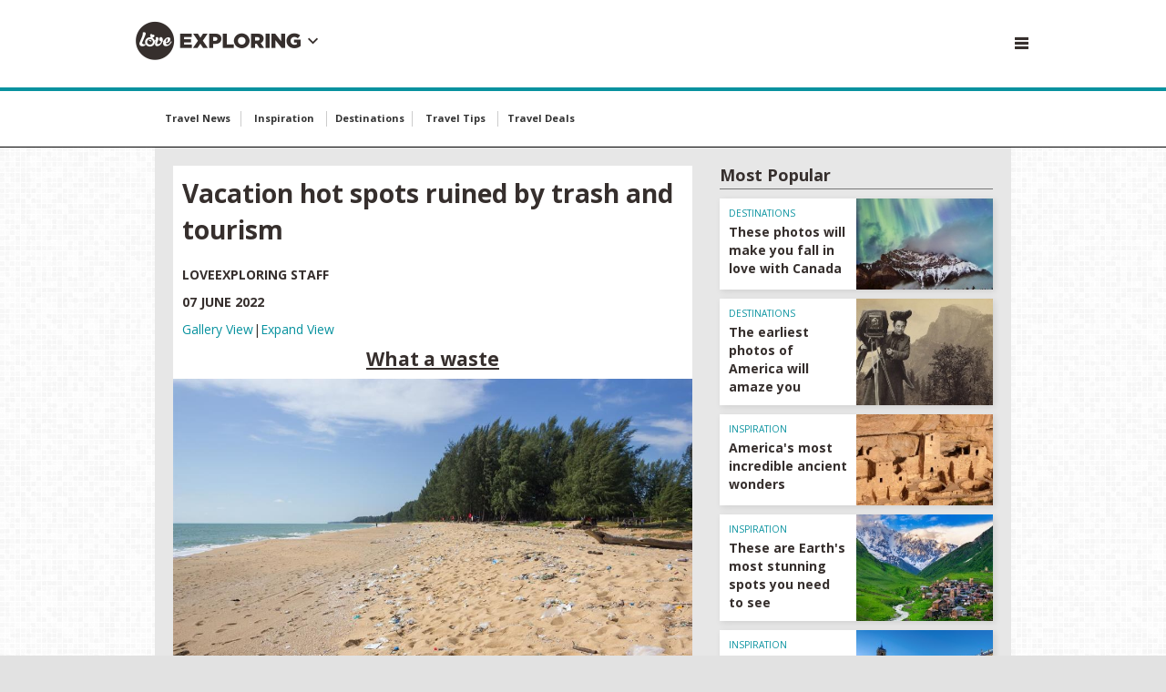

--- FILE ---
content_type: text/html; charset=utf-8
request_url: https://www.loveexploring.com/gallerylist/86221/vacation-hot-spots-ruined-by-trash-and-tourism
body_size: 26163
content:
<!DOCTYPE html>
<!--[if lt IE 7 ]><html class="ie ie7" lang="en" dir="ltr"> <![endif]-->
<!--[if lt IE 8 ]><html class="ie ie8" lang="en" dir="ltr"> <![endif]-->
<!--[if lt IE 9 ]><html class="ie ie9" lang="en" dir="ltr"> <![endif]-->
<!--[if (gt IE 9)|!(IE)]><!-->
<html lang="en" dir="ltr">
<!--<![endif]-->
<head>

    
    <meta charset="utf-8">
    <title>Vacation hot spots ruined by trash and tourism | loveexploring.com</title>
    <meta http-equiv="X-UA-Compatible" content="IE=edge,chrome=1">
    <meta name="description" content="Sadly, tourism can come with some serious downsides when not all visitors are as considerate as they should be. In fact, some of the world’s most beautiful destinations, from the Himalayas to Hawaii, are becoming swallowed by mountains of waste. We take a look at the holiday hotspots becoming overwhelmed with rubbish, plus the measures in place to combat littering. ">
    <meta name="robots" />
    <meta name="viewport" content="width=device-width, initial-scale=1.0">

    <link rel="canonical" href="https://www.loveexploring.com/galleries/86221/vacation-hot-spots-ruined-by-trash-and-tourism" />

    

        <link rel="stylesheet" href="/app/dist/vendor/perfect-scrollbar/jquery.perfect-scrollbar.min.css?v=3.53.0.2364">
        <link rel="stylesheet" href="/app/dist/partners/loveexploring/styles/main.min.css?v=3.53.0.2364">

    <!--
    <PageMap>
        <DataObject type="thumbnail">
            <Attribute name="src" value="" />
            <Attribute name="width" value="130" />
            <Attribute name="height" value="130" />
        </DataObject>
    </PageMap>
    -->
    
        <link rel="amphtml" href="https://www.loveexploring.com/galleries/amp/86221/vacation-hot-spots-ruined-by-trash-and-tourism">

    <meta property="og:url" content="https://www.loveexploring.com/galleries/86221/vacation-hot-spots-ruined-by-trash-and-tourism">
    <meta property="og:site_name" content="loveexploring.com">

        
    <meta name="Description" content="Sadly, tourism can come with some serious downsides when not all visitors are as considerate as they should be. In fact, some of the world&#8217;s most beautiful destinations, from the Himalayas to Hawaii, are becoming swallowed by mountains of waste. We take a look at the holiday hotspots becoming overwhelmed with rubbish, plus the measures in place to combat littering. ">
    <meta name="og:title" content="Vacation hot spots ruined by trash and tourism">
    <meta name="og:description" content="Sadly, tourism can come with some serious downsides when not all visitors are as considerate as they should be. In fact, some of the world&#8217;s most beautiful destinations, from the Himalayas to Hawaii, are becoming swallowed by mountains of waste. We take a look at the holiday hotspots becoming overwhelmed with rubbish, plus the measures in place to combat littering. ">
    <meta name="og:image" content="https://loveincorporated.blob.core.windows.net/contentimages/main/f264a948-59b9-4d73-9277-d1c6880f8a1d-0e46999e-217e-4a5a-83b4-c46e95dc9295-phuket.jpg">

    
        <meta name="twitter:card" content="summary_large_image">
        <meta name="twitter:site" content="@loveEXPLORING">
        <meta name="twitter:creator" content="">
        <meta name="twitter:title" content="Vacation hot spots ruined by trash and tourism | loveexploring.com">
        <meta name="twitter:description" content="Sadly, tourism can come with some serious downsides when not all visitors are as considerate as they should be. In fact, some of the world’s most beautiful destinations, from the Himalayas to Hawaii, are becoming swallowed by mountains of waste. We take a look at the holiday hotspots becoming overwhelmed with rubbish, plus the measures in place to combat littering. ">
        <meta name="twitter:image" content="http://loveincstatic.blob.core.windows.net/loveexploring/ocean-terrace-view_opt.jpg">
    

    
    <link rel="shortcut icon" href="/Assets_LM/img/favicons/favicon.ico">
    <link rel="apple-touch-icon" href="/Assets_LM/img/favicons/apple-touch-icon.png">
    <link rel="apple-touch-icon" sizes="57x57" href="/Assets_LM/img/favicons/apple-touch-icon-57x57-precomposed.png">
    <link rel="apple-touch-icon" sizes="72x72" href="/Assets_LM/img/favicons/apple-touch-icon-72x72-precomposed.png">
    <link rel="apple-touch-icon" sizes="114x114" href="/Assets_LM/img/favicons/apple-touch-icon-114x114-precomposed.png">
    <link rel="apple-touch-icon" sizes="144x144" href="/Assets_LM/img/favicons/apple-touch-icon-144x144-precomposed.png">

    
    <link href='https://fonts.googleapis.com/css?family=Bitter:400,400i,700|Open+Sans+Condensed:700|Open+Sans:400,600,700' rel='stylesheet' type='text/css'>

    
    
    
    <meta name="twitter:card" content="summary_large_image">
        <meta name="twitter:site" content="@loveEXPLORING">
    <meta name="twitter:creator" content="">
    <meta name="twitter:title" content="Vacation hot spots ruined by trash and tourism">
    <meta name="twitter:description" content="Sadly, tourism can come with some serious downsides when not all visitors are as considerate as they should be. In fact, some of the world&#8217;s most beautiful destinations, from the Himalayas to Hawaii, are becoming swallowed by mountains of waste. We take a look at the holiday hotspots becoming overwhelmed with rubbish, plus the measures in place to combat littering. ">
    <meta name="twitter:image" content="https://loveincorporated.blob.core.windows.net/contentimages/main/f264a948-59b9-4d73-9277-d1c6880f8a1d-0e46999e-217e-4a5a-83b4-c46e95dc9295-phuket.jpg">  




    <!-- Google Tag Manager -->
    <script>
        (function (w, d, s, l, i) {
            w[l] = w[l] || []; w[l].push({
                'gtm.start':
                    new Date().getTime(), event: 'gtm.js'
            }); var f = d.getElementsByTagName(s)[0],
                j = d.createElement(s), dl = l != 'dataLayer' ? '&l=' + l : ''; j.async = true; j.src =
                    'https://www.googletagmanager.com/gtm.js?id=' + i + dl; f.parentNode.insertBefore(j, f);
        })(window, document, 'script', 'dataLayer', 'GTM-KQMDNL6');</script>
    <!-- End Google Tag Manager -->
    <!-- GA4 -->
    <!-- Google tag (gtag.js) -->
    <script async src="https://www.googletagmanager.com/gtag/js?id=G-783RRLRRN1"></script>
    <script>
        window.dataLayer = window.dataLayer || [];
        function gtag() { dataLayer.push(arguments); }
        gtag('js', new Date());

        gtag('config', 'G-783RRLRRN1');
    </script>
    <!-- pinterest -->
    <meta name="p:domain_verify" content="cd10a885abc43fdcd799d30d37f5ec51" />
            <script async="async" src=https://cdn.membrana.media/lee/ym.js></script>

</head>
<body id="ng-app" ng-app="app">
	<!-- Google Tag Manager (noscript) -->
	<noscript>
		<iframe src="https://www.googletagmanager.com/ns.html?id=GTM-KQMDNL6"
				height="0" width="0" style="display:none;visibility:hidden"></iframe>
	</noscript>
	<!-- End Google Tag Manager (noscript) -->
	<!--[if lt IE 7]>
		<p class="chromeframe">You are using an <strong>outdated</strong> browser. Please <a href="http://browsehappy.com/">upgrade your browser</a> or <a href="http://www.google.com/chromeframe/?redirect=true">activate Google Chrome Frame</a> to improve your experience.</p>
	<![endif]-->
	


<!-- Header -->
<div id="header-module" navigation-levels ng-mouseleave="closeAllNavLevels()">
    <header class="lm-header lm-header--gallery">

        <div class="lm-header__cont lm-header__cont--gallery">
            <!-- Desktop/Tablet Search -->
            <div class="lm-header__search">
                <!-- Top Search -->
                <form class="ng-cloak top-search top-search--header" ng-class="{ 'is-open': searchIsOpen }" action="/search" method="GET">
                    <div class="top-search__fieldset">
                        <button class="top-search__submit" type="submit">
                            <i class="top-search__icon"></i>
                        </button>
                        <input class="top-search__input" auto-focus type="text" name="q" placeholder="Search lovemoney" />
                    </div>
                </form>

            </div>

            <!-- Brand -->
            <div class="lm-header__brand lm-header__brand--gallery">
                <a class="lm-header__brand" href="http://www.loveexploring.com">
                    <i class="lm-header__brand-icon lm-header__brand-icon--loveexploring"></i>
                </a>
                <a class="" ng-click="brandSelectIsOpen = !brandSelectIsOpen; mobileNavOpen = false;">                
                    <div class="lm-header-arrow-cont lm-header-arrow-cont--loveexploring" ng-cloak><i class="icon icon-arrow-down" ng-show="!brandSelectIsOpen"></i><i class="icon icon-arrow-up" ng-show="brandSelectIsOpen"></i></div>
                </a>
            </div>
         


            <!--&lt;!&ndash; Hamburger and Search Buttons &ndash;&gt;-->
            <div class="lm-header__actions">

                <a class="menu-btn menu-btn--gallery js-trigger--mobinav" data-target="#subnav-mobile" href="" ng-click="mobileNavOpen = !mobileNavOpen; brandSelectIsOpen = false;">
                    <i class="menu-btn__icon"></i>
                </a>

            </div>


            <div class="advert-relative advert-relative--gallery">
                    <div class="advert advert--billboard"
         data-ng-dfp-ad="ros_div-ad-billboard"
         data-ng-dfp-ad-container>

    </div>


            </div>


        </div>
        <div class="lm-header__brand-wrapper lm-header__brand-wrapper--gallery">
            <div class="lm-header__brand-select lm-header__brand-select--le" ng-class="{ 'is-open': brandSelectIsOpen }">

                <ul class="lm-header__brand-select-list">

                    <li class="lm-header__brand-select-item">
                        <a class="lm-header__brand-select-link lm-header__brand-select-link--lm" href="http://www.lovemoney.com">
                            <span class="lm-header__brand-select-item-link lm-header__brand-select-item-link--lm">
                                <i class="lm-header__brand-select-icon lm-header__brand-select-icon--lm"></i>
                            </span>
                        </a>
                    </li>

                    <li class="lm-header__brand-select-item-line"></li>

                    <li class="lm-header__brand-select-item">
                        <a class="lm-header__brand-select-link lm-header__brand-select-link--lf" href="http://www.lovefood.com">
                            <span class="lm-header__brand-select-item-link lm-header__brand-select-item-link--lf">
                                <i class="lm-header__brand-select-icon lm-header__brand-select-icon--lf"></i>
                            </span>
                        </a>
                    </li>

                    <li class="lm-header__brand-select-item-line"></li>

                    <li class="lm-header__brand-select-item">
                        <a class="lm-header__brand-select-link lm-header__brand-select-link--lp" href="http://www.loveproperty.com">
                            <span class="lm-header__brand-select-item-link lm-header__brand-select-item-link--lp">
                                <i class="lm-header__brand-select-icon lm-header__brand-select-icon--lp"></i>
                            </span>
                        </a>
                    </li>

                </ul>
                
            </div> 
        </div>        
    </header>

    <section class="subnav-wrapper">
        <nav class="subnav ng-cloak" id="subnav-mobile" ng-show="mobileNavOpen">
            <div class="subnav__cont">

                <!-- Top Search -->
                <form class="top-search" action="/search" method="GET">
                    <div class="top-search__fieldset">
                        <button class="top-search__submit" type="submit">
                            <i class="top-search__icon"></i>
                        </button>
                        <input class="top-search__input" type="text" name="q" placeholder="Search loveEXPLORING" />
                    </div>
                </form>

                <a class="subnav__heading" href="/Topics/news" data-topic-id="news">Travel News</a>
                <a class="subnav__heading" href="/Topics/inspiration" data-topic-id="inspiration">Inspiration</a>
                <a class="subnav__heading" href="/Topics/destinations" data-topic-id="destinations">Destinations</a>
                <a class="subnav__heading" href="/Topics/travel-tips" data-topic-id="best-buy">Travel Tips</a>
                <a class="subnav__heading" href="https://www.secretescapes.com/instant-access/loveexploring" data-topic-id="best-buy">Travel Deals</a>

                    <a class="subnav__heading" href="https://www.loveincorporated.com/issue/wsfed?wa=wsignin1.0&amp;wtrealm=http%3A%2F%2Fwww.lovemoney.com%2F&amp;wctx=rm%3D1%26id%3D%26ru%3D%252Fgallerylist%252F86221%252Fvacation-hot-spots-ruined-by-trash-and-tourism&amp;wct=2026-01-31T22%3A50%3A06Z&amp;wreply=https%3A%2F%2Fwww.loveexploring.com%2F">Sign In</a>

            </div>
        </nav>
    </section>
</div>



<!-- Page Nav -->
<nav class="page-nav__wrapper page-nav--topics">

    <div class="page-nav__content ps-container">

        <div class="page-nav__body-wrapper">

            <ul class="page-nav__body">

                <li class="page-nav__item">

                    <a class="page-nav__link" href="/Topics/travel-news" data-topic-id="travel-news">

                        Travel News

                    </a>

                </li>

                <li class="page-nav__item">

                    <a class="page-nav__link" href="/Topics/inspiration" data-topic-id="inspiration">

                        Inspiration

                    </a>

                </li>

                <li class="page-nav__item">

                    <a class="page-nav__link" href="/Topics/destinations" data-topic-id="destinations">

                        Destinations

                    </a>

                </li>

                <li class="page-nav__item">

                    <a class="page-nav__link" href="/Topics/travel-tips" data-topic-id="travel-tips">

                        Travel Tips

                    </a>

                </li>

                <li class="page-nav__item">

                    <a class="page-nav__link" href="https://www.secretescapes.com/instant-access/loveexploring" data-topic-id="travel-deals">

                        Travel Deals

                    </a>

                </li>
            </ul>
        </div>
    </div>

    <div>

        <div class="page-nav__arrow page-nav__arrow--reversed" onclick="navScroller.scrollTopics('prev', this);">

            <i class="icon icon-arrow"></i>

        </div>

        <div class="page-nav__arrow page-nav__arrow--right" onclick="navScroller.scrollTopics('next', this);">

            <i class="icon icon-arrow"></i>

        </div>

    </div>

</nav>
	<section>
		








<section>


	<sticky-ads sticky-class="ad-fixed--wallpaper">

			<div class="advert advert--wallpaper div-ad-wallpaper" data-ng-dfp-ad="ros_div-ad-wallpaper"
				 data-ng-dfp-ad-hide-when-empty
				 data-ng-dfp-ad-container>

			</div>

	</sticky-ads>

        <div class="advert-relative">
                <div class="advert advert--billboard"
         data-ng-dfp-ad="ros_div-ad-billboard"
         data-ng-dfp-ad-container>

    </div>


        </div>
    <div class="skyscraper-ad" sticky-class="advert-fixed--skyscraper">

        <div class="skyscraper-ad__cont">

            <div class="advert advert--sky advert--sky-l"
                 data-ng-dfp-ad="ros_div-ad-skyscraper-l"
                 data-ng-dfp-ad-container>

            </div>

        </div>
        <div class="skyscraper-ad__cont skyscraper-ad__spacer"></div>

    </div>
    <sticky-ads class="skyscraper-ad skyscraper-ad--right" sticky-class="advert-fixed--skyscraper">

        <div class="skyscraper-ad__cont skyscraper-ad__spacer"></div>
        <div class="skyscraper-ad__cont">

            <div class="advert advert--sky advert--sky-r"
                 data-ng-dfp-ad="ros_div-ad-skyscraper-r"
                 data-ng-dfp-ad-container>

            </div>

        </div>
    </sticky-ads>
    <!-- Sponsored Content -->
    <script type="text/javascript" id="dianomi_context_script" src="https://www.dianomi.com/js/contextfeed.js"></script> 

    <to-top threshold="50" element-to-stick=".island" element-outside="true" footer-clearance=".newsletter--footer"></to-top>

    <div class="wrapper" ng-controller="GalleryController as vm">


        <section class="island">
            <div class="content">
                <section class="content__item content__main">

                    <!-- Gallery -->
                    <style>
    .sponsored {
        margin: 8px 0 16px;
        padding: 8px 8px 6px;
        border: 1px solid #ddd;
        background: #fff;
    }

    .sponsored__header {
        margin-bottom: 4px;
    }

    .sponsored__title {
        margin: 0;
        padding-bottom: 3px;
        font-size: 14px;
        border-bottom: 1px solid #ccc;
    }

    .sponsored__body > :first-child {
        margin-top: 0;
    }

    .sponsored__body > :last-child {
        margin-bottom: 0;
    }

    .sponsored__footer {
        margin-top: 6px;
        border-bottom: 1px solid #ccc;
    }
</style>

<div class="gallery">

    <h3 class="u-p- u-pb0">Vacation hot spots ruined by trash and tourism</h3>

    <div class="u-ml- u-mb- u-1/1 clearfix">
        <span class="link-strong">loveEXPLORING staff</span>
    </div>
    <div class="u-ml- u-mb- u-1/1 clearfix">
        <span class="link-strong">07 June 2022</span>
    </div>

    <div class="u-ml- u-mb- u-1/1 clearfix">
        <div class="u-float-left"><a href="../../galleries/86221/vacation-hot-spots-ruined-by-trash-and-tourism">Gallery View</a>|</div>
        <div class="u-float-left"><a href="../../galleryextended/86221/vacation-hot-spots-ruined-by-trash-and-tourism">Expand View </a></div>
    </div>

        <div class="gallery__slider">

            <div>

                <div class="gallery__slide">

                    <div class="gallery__image">

                        <h2 class="gallery__caption-title u-mb-">What a waste</h2>

                        <img src="https://loveincorporated.blob.core.windows.net/contentimages/gallery/f8a78805-df6a-433e-ae00-fafd59101f04-0e46999e-217e-4a5a-83b4-c46e95dc9295-Phuket.jpg" />

                        <div class="gallery__overlay">

                            <div class="gallery__author gallery__author--centered">
                                TS Photographer/Shutterstock
                            </div>

                        </div>

                    </div>

                    <div class="gallery__caption u-ml u-text-center">

                        <div class="u-mb+"><p>Sadly, tourism can come with some serious downsides when not all visitors are as considerate as they should be. In fact, some of the world&rsquo;s most beautiful destinations, from the Himalayas to Hawaii, are becoming swallowed by mountains of waste. Thailand have announced that from June 2023, all tourists arriving by air will be&nbsp;<a href="https://www.independent.co.uk/travel/news-and-advice/thailand-tourist-fee-plan-june-b2260812.html" target="_blank">charged a one-off tourist tax</a>&nbsp;of&nbsp;300 baht&nbsp;(roughly $9.10/&pound;7.44), whose&nbsp;funds will&nbsp;help&nbsp;visitors involved in accidents and developing tourist destinations.&nbsp;We take a look at the holiday hotspots becoming overwhelmed with rubbish, plus the measures in place to combat littering.&nbsp;</p>
</div>

                    </div>

                </div>

            </div>
            <!-- Sponsored Content -->
            

        </div>
        <div class="gallery__slider">

            <div>

                <div class="gallery__slide">

                    <div class="gallery__image">

                        <h2 class="gallery__caption-title u-mb-">Bali, Indonesia</h2>

                        <img src="https://loveincorporated.blob.core.windows.net/contentimages/gallery/55a16519-85d2-47bd-bd02-3c9f7a4d9c24-KutaBeachTrash.jpg" />

                        <div class="gallery__overlay">

                            <div class="gallery__author gallery__author--centered">
                                Agung Parameswara/Getty Images
                            </div>

                        </div>

                    </div>

                    <div class="gallery__caption u-ml u-text-center">

                        <div class="u-mb+"><p>The beaches of island paradise Bali are sadly not as picturesque as&nbsp;postcards might suggest, as litter has become a major blight on some of the island&rsquo;s most beautiful shorelines, including Kuta Beach (pictured). Waste problems <a href="https://www.theguardian.com/world/2021/jan/04/balis-beaches-buried-in-tide-of-plastic-rubbish-as-monsoon" target="_blank">are particularly bad</a> during the annual monsoon season, when debris is swept in by strong winds and currents and strewn across the sands. Swollen rivers wash rubbish from riverbanks to the coastline too.</p>
</div>

                    </div>

                </div>

            </div>
            <!-- Sponsored Content -->
            

        </div>
        <div class="gallery__slider">

            <div>

                <div class="gallery__slide">

                    <div class="gallery__image">

                        <h2 class="gallery__caption-title u-mb-">Bali, Indonesia</h2>

                        <img src="https://loveincorporated.blob.core.windows.net/contentimages/gallery/e7cebf51-2b4a-4ca2-9a3b-e5981c7952fc-Bali2.jpg" />

                        <div class="gallery__overlay">

                            <div class="gallery__author gallery__author--centered">
                                Mike Workman/Shutterstock
                            </div>

                        </div>

                    </div>

                    <div class="gallery__caption u-ml u-text-center">

                        <div class="u-mb+"><p>The stretch between Kuta and Canggu is one of the Indonesian island&#39;s most popular tourist beaches &ndash; and it&rsquo;s also one of the places where the most rubbish is found. To combat the issue, in 2020 the government announced a plan to <a href="http://The stretch between Kuta and Canggu is one of the Indonesian island's most popular tourist beaches – and it’s also one of the places where the most rubbish is found. To combat the issue, in 2020 the government announced a plan to cut marine plastic waste by 70% in just five years. This includes doubling the rate of plastic waste collection, reducing and substituting the use of plastic in new products, as well as doubling recycling capacity." target="_blank">cut marine plastic waste by 70%</a> in just five years. This includes doubling the rate of plastic waste collection, reducing and substituting the use of plastic in new products, as well as doubling recycling capacity.&nbsp;</p>
</div>

                    </div>

                </div>

            </div>
            <!-- Sponsored Content -->
            
                <section class="sponsored">
                    <header class="sponsored__header">
                        <h2 class="sponsored__title">Sponsored Content</h2>
                    </header>

                    <div class="sponsored__body">
                            <div class="dianomi_context" data-dianomi-context-id="4667"></div>

                    </div>

                    <div class="sponsored__footer"></div>
                </section>

        </div>
        <div class="gallery__slider">

            <div>

                <div class="gallery__slide">

                    <div class="gallery__image">

                        <h2 class="gallery__caption-title u-mb-">Bali, Indonesia</h2>

                        <img src="https://loveincorporated.blob.core.windows.net/contentimages/gallery/88e1046b-e50a-4f90-9346-5ed49feacb17-BaliRubbishClearUp.jpg" />

                        <div class="gallery__overlay">

                            <div class="gallery__author gallery__author--centered">
                                SONNY TUMBELAKA/AFP/Getty Images
                            </div>

                        </div>

                    </div>

                    <div class="gallery__caption u-ml u-text-center">

                        <div class="u-mb+"><p>The plan has been welcomed by environmentalists around the world, given that Indonesia as a whole is one of the world&rsquo;s <a href="https://www.ciwem.org/news/10-countries-biggest-contributors-marine-plastic-pollution" target="_blank">worst contributors to marine plastic pollution</a>. Activist group One Island One Voice has organised mass voluntary clean-ups for the past few years on Bali&#39;s shoreline and officials are looking at implementing bans on single-use plastics such as straws and plastic bags to help stem&nbsp;the deluge of waste.</p>
</div>

                    </div>

                </div>

            </div>
            <!-- Sponsored Content -->
            

        </div>
        <div class="gallery__slider">

            <div>

                <div class="gallery__slide">

                    <div class="gallery__image">

                        <h2 class="gallery__caption-title u-mb-">Mount Everest, Nepal</h2>

                        <img src="https://loveincorporated.blob.core.windows.net/contentimages/gallery/625b0a16-1ec0-4832-8325-35fcbe4a4615-EverestRubbish1.jpg" />

                        <div class="gallery__overlay">

                            <div class="gallery__author gallery__author--centered">
                                DOMA SHERPA/AFP/Getty Images
                            </div>

                        </div>

                    </div>

                    <div class="gallery__caption u-ml u-text-center">

                        <div class="u-mb+"><p>Discarded camping gear, used oxygen tanks, ropes, food packaging and human waste are the ugly face of adventure tourism on Mount Everest. This image was taken on Camp 4, which, at 26,240 feet (7,998m), is the world&rsquo;s highest campsite. The biggest problem here is mountaineers abandoning tents and gear. As summiting Everest becomes increasingly commercial, lodges are beginning to import <a href="https://www.nepalitimes.com/here-now/managing-everests-waste-problem/" target="_blank">more food and drink, equipment and tools</a>, which are not always being properly disposed of.</p>
</div>

                    </div>

                </div>

            </div>
            <!-- Sponsored Content -->
            

        </div>
        <div class="gallery__slider">

            <div>

                <div class="gallery__slide">

                    <div class="gallery__image">

                        <h2 class="gallery__caption-title u-mb-">Mount Everest, Nepal</h2>

                        <img src="https://loveincorporated.blob.core.windows.net/contentimages/gallery/82457a9b-8656-467a-8d8e-5fc2997e51b5-EVERESTRUBBISH2.jpg" />

                        <div class="gallery__overlay">

                            <div class="gallery__author gallery__author--centered">
                                DOMA SHERPA/AFP/Getty Images
                            </div>

                        </div>

                    </div>

                    <div class="gallery__caption u-ml u-text-center">

                        <div class="u-mb+"><p>Hampered by exhaustion, altitude and the dangerous terrain, carrying bulky items back down can be a step too far for some climbers. Instead, abandoned gear and litter is often left at Camp 4 only to be dispersed across the mountain&nbsp;by high winds. As well as environmental concerns, it can become a hazard for other climbers, although some people argue the frozen tents are impossible to remove. With <a href="https://www.france24.com/en/live-news/20220507-nepali-climbers-kick-start-this-year-s-everest-summits" target="_blank">600 climbers expected to scale the peak</a> this climbing season, there&#39;s&nbsp;little doubt that the rubbish will have ramped up a gear.</p>
</div>

                    </div>

                </div>

            </div>
            <!-- Sponsored Content -->
            
                <section class="sponsored">
                    <header class="sponsored__header">
                        <h2 class="sponsored__title">Sponsored Content</h2>
                    </header>

                    <div class="sponsored__body">
                            <div class="dianomi_context" data-dianomi-context-id="4667"></div>

                    </div>

                    <div class="sponsored__footer"></div>
                </section>

        </div>
        <div class="gallery__slider">

            <div>

                <div class="gallery__slide">

                    <div class="gallery__image">

                        <h2 class="gallery__caption-title u-mb-">Mount Everest, Nepal</h2>

                        <img src="https://loveincorporated.blob.core.windows.net/contentimages/gallery/ba607837-ab33-4a8b-bb47-410e5b5680d2-Everest3.jpg" />

                        <div class="gallery__overlay">

                            <div class="gallery__author gallery__author--centered">
                                NAMGYAL SHERPA/AFP/Getty Images
                            </div>

                        </div>

                    </div>

                    <div class="gallery__caption u-ml u-text-center">

                        <div class="u-mb+"><p>Many Sherpas have risked their lives to retrieve rubbish and human waste left behind by climbers on the mountain. In recent years, the Nepalese government, expedition organisers and charities <a href="https://www.nationalgeographic.com/science/article/partner-content-bally-cleaning-up-everest" target="_blank">have arranged official clean-up operations</a> at the start of the season to remove rubbish from the increasingly busy trail up to base camp and beyond.&nbsp;</p>

<p><a href="https://www.facebook.com/loveexploringUK?utm_source=msn&amp;utm_medium=social&amp;utm_campaign=front" target="_blank"><strong>Follow us on Facebook for more climate change and sustainable travel stories</strong></a></p>
</div>

                    </div>

                </div>

            </div>
            <!-- Sponsored Content -->
            

        </div>
        <div class="gallery__slider">

            <div>

                <div class="gallery__slide">

                    <div class="gallery__image">

                        <h2 class="gallery__caption-title u-mb-">Machu Picchu, Peru</h2>

                        <img src="https://loveincorporated.blob.core.windows.net/contentimages/gallery/15f428c8-2e4a-43f2-8bb4-da70b95f6d17-MachuPicchuTrash.jpg" />

                        <div class="gallery__overlay">

                            <div class="gallery__author gallery__author--centered">
                                Mark Pitt Images/Shutterstock
                            </div>

                        </div>

                    </div>

                    <div class="gallery__caption u-ml u-text-center">

                        <div class="u-mb+"><p>It&rsquo;s not just natural wonders &ndash; many of the world&rsquo;s historic sites face being swamped with rubbish too. At the ancient citadel of Machu Picchu, many tourists trekking to the ruins have reported seeing litter along the Inca Trail and in 2018 it was reported that tourists produced 14 tonnes&nbsp;of waste per day. However, a new scheme announced in 2019 has seen&nbsp;Machu Picchu <a href="https://www.travelagentcentral.com/destinations/machu-picchu-pueblo-manage-100-its-waste" target="_blank">begin to recycle 100% of its waste</a>, which has been regarded as a huge step forward in terms of sustainability.</p>

<p><a href="https://www.loveexploring.com/gallerylist/73135/climate-change-news-landmarks-under-threat" target="_blank"><strong>Discover the world&#39;s landmarks under threat from climate change</strong></a></p>
</div>

                    </div>

                </div>

            </div>
            <!-- Sponsored Content -->
            

        </div>
        <div class="gallery__slider">

            <div>

                <div class="gallery__slide">

                    <div class="gallery__image">

                        <h2 class="gallery__caption-title u-mb-">Ha Long Bay, Vietnam </h2>

                        <img src="https://loveincorporated.blob.core.windows.net/contentimages/gallery/258dbfa5-0ff6-4d83-8747-ae524b62d3d7-HalongBaydirty.jpg" />

                        <div class="gallery__overlay">

                            <div class="gallery__author gallery__author--centered">
                                Pcess609/Shutterstock
                            </div>

                        </div>

                    </div>

                    <div class="gallery__caption u-ml u-text-center">

                        <div class="u-mb+"><p>Unsightly scenes of rubbish floating in the water are sadly how many visitors recall their voyage around Vietnam&#39;s famous Ha Long Bay, which is famed for its emerald waters and towering limestone islands. While the UNESCO World Heritage Site&nbsp;remains&nbsp;a magical landscape, it faces many environmental challenges as it attracts more and more visitors. A pressing problem is that it&#39;s being polluted with litter, waste and discarded fuel from the boats that ferry visitors.&nbsp;</p>

<p><a href="https://www.loveexploring.com/galleries/135978/these-worldfamous-views-could-all-be-ruined-by-pollution?page=1" target="_blank"><strong>Before and after: how world-famous views could look if pollution continues unchecked</strong></a></p>
</div>

                    </div>

                </div>

            </div>
            <!-- Sponsored Content -->
            
                <section class="sponsored">
                    <header class="sponsored__header">
                        <h2 class="sponsored__title">Sponsored Content</h2>
                    </header>

                    <div class="sponsored__body">
                            <div class="dianomi_context" data-dianomi-context-id="4667"></div>

                    </div>

                    <div class="sponsored__footer"></div>
                </section>

        </div>
        <div class="gallery__slider">

            <div>

                <div class="gallery__slide">

                    <div class="gallery__image">

                        <h2 class="gallery__caption-title u-mb-">Ha Long Bay, Vietnam </h2>

                        <img src="https://loveincorporated.blob.core.windows.net/contentimages/gallery/94b42702-0a2e-4988-84b1-e656bf557110-Halong_ClearUP.jpg" />

                        <div class="gallery__overlay">

                            <div class="gallery__author gallery__author--centered">
                                USAID Vietnam/Flickr/United States government work
                            </div>

                        </div>

                    </div>

                    <div class="gallery__caption u-ml u-text-center">

                        <div class="u-mb+"><p>Styrofoam, plastic wrappers and bottles bobbing around the water and strewn around the bay are depressingly common sights and <a href="https://www.tripadvisor.com/Attraction_Review-g293923-d1968469-Reviews-Halong_Bay-Halong_Bay_Quang_Ninh_Province.html#REVIEWS" target="_blank">TripAdvisor reviewers</a> frequently&nbsp;lament the amount of rubbish and waste water they&#39;ve seen polluting Ha Long Bay.&nbsp;However a UN-funded clean-up project has so far helped to&nbsp;collect at least <a href="https://undp.shorthandstories.com/gef-sgp-the-dragons-jewels/#article" target="_blank">150 tonnes of plastic waste</a>, with increased collection and separation of waste now in the pipeline.&nbsp;</p>
</div>

                    </div>

                </div>

            </div>
            <!-- Sponsored Content -->
            

        </div>
        <div class="gallery__slider">

            <div>

                <div class="gallery__slide">

                    <div class="gallery__image">

                        <h2 class="gallery__caption-title u-mb-">Maldives</h2>

                        <img src="https://loveincorporated.blob.core.windows.net/contentimages/gallery/977a283e-3c9e-40e8-aa72-ba14f09f71b5-Maldives_Trash.jpg" />

                        <div class="gallery__overlay">

                            <div class="gallery__author gallery__author--centered">
                                Mouskie/Shutterstock
                            </div>

                        </div>

                    </div>

                    <div class="gallery__caption u-ml u-text-center">

                        <div class="u-mb+"><p>It&rsquo;s considered one of the world&rsquo;s most pristine paradises, but the Maldives is also facing a huge waterborne garbage problem. Many of the white sand beaches here need to be cleaned daily of washed-up rubbish and discarded fishing nets. Overtourism is contributing to the Indian Ocean islands&rsquo; influx of plastic waste, which is posing a real and immediate threat to marine animals and their fragile ecosystems as the microplastics are ingested by plankton, fish and other creatures.</p>
</div>

                    </div>

                </div>

            </div>
            <!-- Sponsored Content -->
            

        </div>
        <div class="gallery__slider">

            <div>

                <div class="gallery__slide">

                    <div class="gallery__image">

                        <h2 class="gallery__caption-title u-mb-">Maldives</h2>

                        <img src="https://loveincorporated.blob.core.windows.net/contentimages/gallery/c141c992-4094-4236-8db4-ec64f116649b-MaldivesRubbishISalnd.jpg" />

                        <div class="gallery__overlay">

                            <div class="gallery__author gallery__author--centered">
                                AFP PHOTO/ Roberto SCHMIDT/Getty Images
                            </div>

                        </div>

                    </div>

                    <div class="gallery__caption u-ml u-text-center">

                        <div class="u-mb+"><p>The problem is worsened by the fact that almost all items used by resorts on the Maldives have to be imported &ndash; and the <a href="https://maldivestraveller.mv/en/news/maldives-travel-tips/trash-island-clean-up" target="_blank">average tourist produces more than 7 pounds (3.5kg) of waste per day</a>. From the 1990s until very recently, litter was transported to Thilafushi, aka &lsquo;Trash Island&rsquo;, where it was set on fire. But since September 2021, the blazes have been extinguished and the task of sorting the waste has begun in earnest, with the intention of setting up a <a href="https://www.channelnewsasia.com/sustainability/maldives-trash-island-thilafushi-mountain-plastic-waste-2578951#:~:text=Jack%20Board,-%40JackBoardCNA&amp;text=MALE%3A%20For%20years%2C%20the%20Maldives,known%20as%20%E2%80%9CTrash%20Island%E2%80%9D." target="_blank">state-of-the art waste management system</a> here by 2024.</p>
</div>

                    </div>

                </div>

            </div>
            <!-- Sponsored Content -->
            
                <section class="sponsored">
                    <header class="sponsored__header">
                        <h2 class="sponsored__title">Sponsored Content</h2>
                    </header>

                    <div class="sponsored__body">
                            <div class="dianomi_context" data-dianomi-context-id="4667"></div>

                    </div>

                    <div class="sponsored__footer"></div>
                </section>

        </div>
        <div class="gallery__slider">

            <div>

                <div class="gallery__slide">

                    <div class="gallery__image">

                        <h2 class="gallery__caption-title u-mb-">River Thames, England, UK </h2>

                        <img src="https://loveincorporated.blob.core.windows.net/contentimages/gallery/abe0ada3-e495-4f6e-8297-adbd97840413-ThamesTrash.jpg" />

                        <div class="gallery__overlay">

                            <div class="gallery__author gallery__author--centered">
                                Jack Taylor/Getty Images 
                            </div>

                        </div>

                    </div>

                    <div class="gallery__caption u-ml u-text-center">

                        <div class="u-mb+"><p>At least <a href="https://www.thames21.org.uk/thames-river-watch/report-plastic-pollution-in-the-tidal-thames/" target="_blank">200 tonnes of waste</a> is removed from the Thames every year, while an estimated <a href="https://www.sciencefocus.com/news/microbeads-and-glitter-among-the-94000-microplastics-flowing-down-the-river-thames-every-second/" target="_blank">94,000 microplastics</a> flow through the river every second. Clean-up charity Thames21 has compiled data on the types of plastic unearthed from the river, finding that plastic food wrappers, cotton bud sticks, drinks bottles and cups were the biggest offenders in their latest survey.&nbsp;</p>
</div>

                    </div>

                </div>

            </div>
            <!-- Sponsored Content -->
            

        </div>
        <div class="gallery__slider">

            <div>

                <div class="gallery__slide">

                    <div class="gallery__image">

                        <h2 class="gallery__caption-title u-mb-">River Thames, England, UK </h2>

                        <img src="https://loveincorporated.blob.core.windows.net/contentimages/gallery/52c7cc6c-a4f2-4b89-b83f-bb50d2efdcb4-ThamesEstuary.jpg" />

                        <div class="gallery__overlay">

                            <div class="gallery__author gallery__author--centered">
                                Dan Kitwood/Getty Images
                            </div>

                        </div>

                    </div>

                    <div class="gallery__caption u-ml u-text-center">

                        <div class="u-mb+"><p>But it&rsquo;s not just a problem in central London. At Southend-on-Sea (pictured), where the Thames meets the North Sea, <a href="https://www.thames21.org.uk/2019/02/the-thames-polluted-by-single-use-items/" target="_blank">just under half of items found by Thames21 in 2019 were single-use plastic</a>.&nbsp;The Thames Estuary shoreline is an important feeding ground for wading birds and other marine wildlife, whose habitats are being devastated by the slew of plastic waste flowing down the river. According to conservationists, more than 60% of the litter in the Thames Basin would disappear if we eliminated single-use plastic.&nbsp;</p>
</div>

                    </div>

                </div>

            </div>
            <!-- Sponsored Content -->
            

        </div>
        <div class="gallery__slider">

            <div>

                <div class="gallery__slide">

                    <div class="gallery__image">

                        <h2 class="gallery__caption-title u-mb-">Hawaii, USA</h2>

                        <img src="https://loveincorporated.blob.core.windows.net/contentimages/gallery/2af36186-1071-473d-bf01-a5e28a0fbe3e-Niihau-Trash-Beach.jpg" />

                        <div class="gallery__overlay">

                            <div class="gallery__author gallery__author--centered">
                                Polihale/Wikimedia Commons/CC BY-SA 3.0
                            </div>

                        </div>

                    </div>

                    <div class="gallery__caption u-ml u-text-center">

                        <div class="u-mb+"><p>Marine debris has reached critical levels in remote parts of the Pacific too with some of Hawaii&#39;s once pristine beaches suffering from a major plastic problem. Many of its beaches and islands, including Niihau (pictured here), have become overwhelmed with mountains of rubbish. Much of it comes from a huge mound of waste, dubbed the Great Pacific Garbage Patch, which is swirling around in the Pacific Ocean between the coast of&nbsp;California and Hawaii.</p>
</div>

                    </div>

                </div>

            </div>
            <!-- Sponsored Content -->
            
                <section class="sponsored">
                    <header class="sponsored__header">
                        <h2 class="sponsored__title">Sponsored Content</h2>
                    </header>

                    <div class="sponsored__body">
                            <div class="dianomi_context" data-dianomi-context-id="4667"></div>

                    </div>

                    <div class="sponsored__footer"></div>
                </section>

        </div>
        <div class="gallery__slider">

            <div>

                <div class="gallery__slide">

                    <div class="gallery__image">

                        <h2 class="gallery__caption-title u-mb-">Hawaii, USA</h2>

                        <img src="https://loveincorporated.blob.core.windows.net/contentimages/gallery/37ff3349-147c-4b6a-b604-1490b6225d6c-HawaiiTrash.jpg" />

                        <div class="gallery__overlay">

                            <div class="gallery__author gallery__author--centered">
                                Kara Knight/Shutterstock
                            </div>

                        </div>

                    </div>

                    <div class="gallery__caption u-ml u-text-center">

                        <div class="u-mb+"><p>Kamilo Point, a far-flung beach in the south of the Big Island, has become such a focal point of Hawaii&rsquo;s litter problem <a href="https://www.theguardian.com/us-news/2020/jan/10/kamilo-beach-plastic-hawaii-pollution" target="_blank">it&rsquo;s been nicknamed &#39;plastic beach&#39;</a>. Its white sands have become a dumping ground for all manner of junk including plastics and discarded fishing gear, as the Pacific Ocean&rsquo;s currents and powerful winds leave man-made trash strewn across the shore. And it&rsquo;s having a devastating impact on wildlife: <a href="https://www.staradvertiser.com/2019/11/11/hawaii-news/even-baby-fish-are-eating-plastics-hawaii-study-finds/" target="_blank">research by NOAA in 2019</a> found that fish begin ingesting plastic particles just days after they&rsquo;re born.&nbsp;</p>
</div>

                    </div>

                </div>

            </div>
            <!-- Sponsored Content -->
            

        </div>
        <div class="gallery__slider">

            <div>

                <div class="gallery__slide">

                    <div class="gallery__image">

                        <h2 class="gallery__caption-title u-mb-">Barcelona, Spain</h2>

                        <img src="https://loveincorporated.blob.core.windows.net/contentimages/gallery/aeb8e43e-f5e6-4d4b-a961-212a278e5e68-Barcelona_Beach_Trash.jpg" />

                        <div class="gallery__overlay">

                            <div class="gallery__author gallery__author--centered">
                                Patricia Chumillas/Shutterstock
                            </div>

                        </div>

                    </div>

                    <div class="gallery__caption u-ml u-text-center">

                        <div class="u-mb+"><p>As tourism overwhelms the city of Barcelona, its beaches have borne the brunt with many partygoers and visitors leaving more than just footprints in the sand. Cigarette butts, plastic glasses, bottles and food containers can be seen littering the sands of Barceloneta beach (pictured) and others after the pleasure-seeking crowds disperse. In fact, <a href="https://www.uab.cat/web/newsroom/news-detail/tourism-mainly-responsible-for-marine-litter-on-mediterranean-beaches-1345668003610.html?noticiaid=1345836051664" target="_blank">a recent study</a> found that tourists are responsible for a whopping 80% of rubbish found on beaches across the Mediterranean.&nbsp;</p>
</div>

                    </div>

                </div>

            </div>
            <!-- Sponsored Content -->
            

        </div>
        <div class="gallery__slider">

            <div>

                <div class="gallery__slide">

                    <div class="gallery__image">

                        <h2 class="gallery__caption-title u-mb-">Barcelona, Spain</h2>

                        <img src="https://loveincorporated.blob.core.windows.net/contentimages/gallery/9a00e985-d123-4965-a58f-e5bcfde725ad-Barcelona_Sign.jpg" />

                        <div class="gallery__overlay">

                            <div class="gallery__author gallery__author--centered">
                                MikeDotta/Shutterstock
                            </div>

                        </div>

                    </div>

                    <div class="gallery__caption u-ml u-text-center">

                        <div class="u-mb+"><p>However, the city does not take litter lying down. If you&rsquo;re caught leaving rubbish on the beach, you could face a fine of up to &euro;3,000 (&pound;2,556/$3,220), while there&#39;s an array of restrictions on what you can and can&rsquo;t take onto the sand. In recent years the city has implemented a Zero Waste strategy on its beaches, in collaboration with beach bars, to help reduce&nbsp;single-use plastics on its shores. Bartenders will only serve beachgoers takeaway drinks in returnable glasses <a href="http://www.barcelona.cat/en/what-to-do-in-bcn/bathing-and-beaches/beaches-without-waste" target="_blank">which come with&nbsp;a &euro;1 (&pound;0.85/$1.07) deposit</a>.</p>
</div>

                    </div>

                </div>

            </div>
            <!-- Sponsored Content -->
            
                <section class="sponsored">
                    <header class="sponsored__header">
                        <h2 class="sponsored__title">Sponsored Content</h2>
                    </header>

                    <div class="sponsored__body">
                            <div class="dianomi_context" data-dianomi-context-id="4667"></div>

                    </div>

                    <div class="sponsored__footer"></div>
                </section>

        </div>
        <div class="gallery__slider">

            <div>

                <div class="gallery__slide">

                    <div class="gallery__image">

                        <h2 class="gallery__caption-title u-mb-">Phuket, Thailand</h2>

                        <img src="https://loveincorporated.blob.core.windows.net/contentimages/gallery/0e46999e-217e-4a5a-83b4-c46e95dc9295-Phuket.jpg" />

                        <div class="gallery__overlay">

                            <div class="gallery__author gallery__author--centered">
                                TS Photographer/Shutterstock
                            </div>

                        </div>

                    </div>

                    <div class="gallery__caption u-ml u-text-center">

                        <div class="u-mb+"><p>Waste is something that has been tarnishing Thailand&rsquo;s beguiling islands for many years now. Phuket, pictured, is one tourist hotspot where beaches are scattered with garbage and the water quality is suffering. In order to reduce plastic litter and encourage proper waste management, a new internationally funded <a href="https://www.thephuketnews.com/eu-thai-campaign-to-reduce-plastic-pollution-in-phuket-83701.php" target="_blank">scheme was launched in April 2022</a>. The project aims to cut down on single-use plastic and strive towards a circular economy, whereby all products made can be reused or recycled.&nbsp;</p>
</div>

                    </div>

                </div>

            </div>
            <!-- Sponsored Content -->
            

        </div>
        <div class="gallery__slider">

            <div>

                <div class="gallery__slide">

                    <div class="gallery__image">

                        <h2 class="gallery__caption-title u-mb-">Koh Lanta, Thailand</h2>

                        <img src="https://loveincorporated.blob.core.windows.net/contentimages/gallery/cd2e9775-ee68-49d3-8193-7e16e78a6160-shutterstock_1075480799.jpg" />

                        <div class="gallery__overlay">

                            <div class="gallery__author gallery__author--centered">
                                Sergej Uhrich/Shutterstock
                            </div>

                        </div>

                    </div>

                    <div class="gallery__caption u-ml u-text-center">

                        <div class="u-mb+"><p>While it&#39;s no surprise that party islands Phuket and Koh Samui suffer from a litter problem, it&#39;s more shocking to see the relatively sleepy beaches of&nbsp;Koh Lanta covered in rubbish&nbsp;too. Thailand is the <a href="https://www.bangkokpost.com/life/social-and-lifestyle/1776644/saving-the-seas" target="_blank">sixth-biggest contributor to marine waste</a> globally, of which a whopping 90% is from tourists and communities living by the water. Due to Koh Lanta&rsquo;s remoteness, it&rsquo;s difficult for authorities to transport litter elsewhere, meaning it ends up clogging local beaches and entering marine habitats.</p>
</div>

                    </div>

                </div>

            </div>
            <!-- Sponsored Content -->
            

        </div>
        <div class="gallery__slider">

            <div>

                <div class="gallery__slide">

                    <div class="gallery__image">

                        <h2 class="gallery__caption-title u-mb-">Rome, Italy </h2>

                        <img src="https://loveincorporated.blob.core.windows.net/contentimages/gallery/e29c5bab-f5a7-4c45-a0d0-b88da7c86a2a-RomeRubbish1.jpg" />

                        <div class="gallery__overlay">

                            <div class="gallery__author gallery__author--centered">
                                MZeta/Shutterstock
                            </div>

                        </div>

                    </div>

                    <div class="gallery__caption u-ml u-text-center">

                        <div class="u-mb+"><p>You might not associate the Colosseum with mounds of rubbish, but scenes like this are becoming increasingly common at the ancient capital. Overflowing communal bins and uncollected junk covering pavements and marketplaces are also an all-too-familiar sight in the Eternal City, with <a href="https://www.euronews.com/green/2021/07/13/uncollected-rubbish-piles-up-on-the-streets-of-rome#:~:text=Overflowing%20rubbish%20bins%20in%20Rome,being%20abandoned%20outside%20their%20premises." target="_blank">some restaurants even claiming</a> that their revenues have fallen due to waste being dumped outside their premises.</p>
</div>

                    </div>

                </div>

            </div>
            <!-- Sponsored Content -->
            
                <section class="sponsored">
                    <header class="sponsored__header">
                        <h2 class="sponsored__title">Sponsored Content</h2>
                    </header>

                    <div class="sponsored__body">
                            <div class="dianomi_context" data-dianomi-context-id="4667"></div>

                    </div>

                    <div class="sponsored__footer"></div>
                </section>

        </div>
        <div class="gallery__slider">

            <div>

                <div class="gallery__slide">

                    <div class="gallery__image">

                        <h2 class="gallery__caption-title u-mb-">Rome, Italy</h2>

                        <img src="https://loveincorporated.blob.core.windows.net/contentimages/gallery/d1afafcc-a0e5-4e2b-8d5e-65758f038c13-RomeRubbish2.jpg" />

                        <div class="gallery__overlay">

                            <div class="gallery__author gallery__author--centered">
                                Kraft74/Shutterstock
                            </div>

                        </div>

                    </div>

                    <div class="gallery__caption u-ml u-text-center">

                        <div class="u-mb+"><p>Waste management problems in Rome have worsened since the <a href="https://waste-management-world.com/artikel/rome-is-again-faced-with-acute-garbage-problems/" target="_blank">city&rsquo;s nearby landfill closed</a> in 2013, with no nearby alternatives opening up. Municipal waste facilities have to collect 3,000 tonnes of rubbish each day, much of which is sent to other countries to be incinerated. In summer, when temperatures frequently reach 30&deg;C (86&deg;F) or more, overflowing rubbish piles release a heady stench which circulates the streets.&nbsp;</p>
</div>

                    </div>

                </div>

            </div>
            <!-- Sponsored Content -->
            

        </div>
        <div class="gallery__slider">

            <div>

                <div class="gallery__slide">

                    <div class="gallery__image">

                        <h2 class="gallery__caption-title u-mb-">Boracay Island, the Philippines</h2>

                        <img src="https://loveincorporated.blob.core.windows.net/contentimages/gallery/12b33a15-35bf-442c-82d6-1e68cdd24971-Borocay_Rubbish.jpg" />

                        <div class="gallery__overlay">

                            <div class="gallery__author gallery__author--centered">
                                NOEL CELIS/AFP/Getty Images
                            </div>

                        </div>

                    </div>

                    <div class="gallery__caption u-ml u-text-center">

                        <div class="u-mb+"><p>In 2018, beach resort Boracay Island became a poster child for the ugly face of over-development, when the Philippines&#39; president Rodrigo Duterte <a href="https://www.aljazeera.com/economy/2018/4/5/philippines-to-shut-down-tourist-island-boracay-for-six-months" target="_blank">announced its closure and called it a &ldquo;cesspool&rdquo;</a>. His comment referred to the raw sewage that was filmed flowing directly into the tiny isle&rsquo;s famed blue waters from hotels and restaurants. The scale of rubbish was another huge issue: the amount generated per person here was reported to be <a href="https://www.telegraph.co.uk/travel/destinations/asia/philippines/articles/boracay-closure-when-will-island-reopen/" target="_blank">more than three times higher</a> than in the capital, Manila.</p>
</div>

                    </div>

                </div>

            </div>
            <!-- Sponsored Content -->
            

        </div>
        <div class="gallery__slider">

            <div>

                <div class="gallery__slide">

                    <div class="gallery__image">

                        <h2 class="gallery__caption-title u-mb-">Boracay Island, the Philippines</h2>

                        <img src="https://loveincorporated.blob.core.windows.net/contentimages/gallery/7bf93000-cdc9-4e8f-938e-582df9953e34-Boracay_clearup.jpg" />

                        <div class="gallery__overlay">

                            <div class="gallery__author gallery__author--centered">
                                NOEL CELIS/AFP/Getty Images
                            </div>

                        </div>

                    </div>

                    <div class="gallery__caption u-ml u-text-center">

                        <div class="u-mb+"><p>However, since its six-month closure and the subsequent effects of the pandemic, Boracay has struggled to attract tourists again. In March 2022 it was reported that just <a href="https://www.philstar.com/nation/2022/03/08/2165664/434-foreigners-visited-boracay-reopening" target="_blank">434 foreign visitors</a> had been to the island since its reopening&nbsp;in February. <a href="https://oxfordbusinessgroup.com/analysis/new-standard-success-rehabilitation-boracay-island-leading-way-environmentally-conscious-tourism" target="_blank">Local authorities have put new rules in place</a> to manage waste in the region, which include a ban on smoking and alcohol in public areas, a cap on tourist numbers, plus strict regulations on hotels and resorts.&nbsp;</p>
</div>

                    </div>

                </div>

            </div>
            <!-- Sponsored Content -->
            
                <section class="sponsored">
                    <header class="sponsored__header">
                        <h2 class="sponsored__title">Sponsored Content</h2>
                    </header>

                    <div class="sponsored__body">
                            <div class="dianomi_context" data-dianomi-context-id="4667"></div>

                    </div>

                    <div class="sponsored__footer"></div>
                </section>

        </div>
        <div class="gallery__slider">

            <div>

                <div class="gallery__slide">

                    <div class="gallery__image">

                        <h2 class="gallery__caption-title u-mb-">Lake Titicaca, Bolivia and Peru</h2>

                        <img src="https://loveincorporated.blob.core.windows.net/contentimages/gallery/47474e1a-6159-463c-b1e5-b81ce46cb22a-LakeTiticaca_Trash.jpg" />

                        <div class="gallery__overlay">

                            <div class="gallery__author gallery__author--centered">
                                Todd Powell/Shutterstock
                            </div>

                        </div>

                    </div>

                    <div class="gallery__caption u-ml u-text-center">

                        <div class="u-mb+"><p>The sight of litter lying along the shores of the sacred Lake Titicaca, the highest lake in the world, is a tragedy. Yet it&rsquo;s just one of the problems affecting the ancient lake, whose waters were thought to be the birthplace of the sun by the Incas. Industrial and household waste, plastics and other rubbish have washed into the lake, polluting its water and poisoning wildlife. What&rsquo;s more, illegal gold mines in the Andes have been responsible for dumping <a href="https://apnews.com/article/health-bolivia-ap-top-news-lake-titicaca-south-america-a5b68583268b4f7ca85dd9ea4bb6a32a" target="_blank">up to 15 tonnes of mercury per year</a> into the lake, which has had devastating impacts on animals living in its waters.</p>
</div>

                    </div>

                </div>

            </div>
            <!-- Sponsored Content -->
            

        </div>
        <div class="gallery__slider">

            <div>

                <div class="gallery__slide">

                    <div class="gallery__image">

                        <h2 class="gallery__caption-title u-mb-">Mumbai, India</h2>

                        <img src="https://loveincorporated.blob.core.windows.net/contentimages/gallery/8515e029-150c-459a-8396-3e21ece95eeb-RubbishMound_mumbai.jpg" />

                        <div class="gallery__overlay">

                            <div class="gallery__author gallery__author--centered">
                                PUNIT PARANJPE/AFP/Getty Images
                            </div>

                        </div>

                    </div>

                    <div class="gallery__caption u-ml u-text-center">

                        <div class="u-mb+"><p>One city fighting a seemingly losing the battle against the rising tides of refuse is Mumbai, where volunteers have been working hard to clean up garbage from shorelines for several years. But it&rsquo;s not just day-to-day waste that gets left behind by revellers, as beaches are also blighted by trash that&rsquo;s washed up from the sea. Versova and Juhu beach are some of the dirtiest spots, with plenty of unsanitary sights and scents scarring the&nbsp;sands.</p>
</div>

                    </div>

                </div>

            </div>
            <!-- Sponsored Content -->
            

        </div>
        <div class="gallery__slider">

            <div>

                <div class="gallery__slide">

                    <div class="gallery__image">

                        <h2 class="gallery__caption-title u-mb-">Mumbai, India</h2>

                        <img src="https://loveincorporated.blob.core.windows.net/contentimages/gallery/45c4b755-0d9b-4a3c-8ac0-5a2d281ed438-MumbaiTrash.jpg" />

                        <div class="gallery__overlay">

                            <div class="gallery__author gallery__author--centered">
                                PUNIT PARANJPE/AFP/Getty Images
                            </div>

                        </div>

                    </div>

                    <div class="gallery__caption u-ml u-text-center">

                        <div class="u-mb+"><p>As India&#39;s most populous city, <a href="https://www.bbc.co.uk/news/world-asia-india-58866834" target="_blank">Mumbai has a well-documented waste problem</a>. In fact, it has become home to mountains of rubbish up to 18 storeys high, which waste pickers root through to find items they can sell to waste markets. These unsightly man-made &lsquo;mountains&rsquo; have even been known to catch fire, releasing toxic gases which are a major contributor to air pollution in the city. In October 2021, prime minister Narendra Modi announced a new waste management plan which would involve setting up new facilities to deal with the mounds of trash.&nbsp;</p>
</div>

                    </div>

                </div>

            </div>
            <!-- Sponsored Content -->
            
                <section class="sponsored">
                    <header class="sponsored__header">
                        <h2 class="sponsored__title">Sponsored Content</h2>
                    </header>

                    <div class="sponsored__body">
                            <div class="dianomi_context" data-dianomi-context-id="4667"></div>

                    </div>

                    <div class="sponsored__footer"></div>
                </section>

        </div>
        <div class="gallery__slider">

            <div>

                <div class="gallery__slide">

                    <div class="gallery__image">

                        <h2 class="gallery__caption-title u-mb-">Lebanon</h2>

                        <img src="https://loveincorporated.blob.core.windows.net/contentimages/gallery/2be5d6d5-4b4b-42da-8f92-1156d2f401d9-Lebanon_shoreline.jpg" />

                        <div class="gallery__overlay">

                            <div class="gallery__author gallery__author--centered">
                                JOSEPH EID/AFP/Getty Images
                            </div>

                        </div>

                    </div>

                    <div class="gallery__caption u-ml u-text-center">

                        <div class="u-mb+"><p>Another nation fighting a never-ending battle with rubbish is Lebanon. The issue goes back several decades: in 1978, municipal authorities decided to <a href="https://www.thenationalnews.com/mena/lebanon/explained-why-lebanon-has-an-ongoing-trash-problem-1.1172523" target="_blank">dump the vast majority of Beirut&rsquo;s waste into the sea</a>, which continues to clog beaches to this day. Waste is also a huge problem in the capital, with an out-of-date management system that&rsquo;s poorly equipped to deal with it, while political tensions and a lack of funding have so far <a href="https://www.aljazeera.com/economy/2021/11/17/state-of-decay-how-garbage-became-lebanons-latest-dumpster-fire" target="_blank">prevented lawmakers</a> from putting a comprehensive plan in place.&nbsp;</p>
</div>

                    </div>

                </div>

            </div>
            <!-- Sponsored Content -->
            

        </div>
        <div class="gallery__slider">

            <div>

                <div class="gallery__slide">

                    <div class="gallery__image">

                        <h2 class="gallery__caption-title u-mb-">Honduras</h2>

                        <img src="https://loveincorporated.blob.core.windows.net/contentimages/gallery/729c7ede-6d62-44c9-a1f3-b25ff439cc28-HondurasTrash.jpg" />

                        <div class="gallery__overlay">

                            <div class="gallery__author gallery__author--centered">
                                RLANDO SIERRA/AFP/Getty Image
                            </div>

                        </div>

                    </div>

                    <div class="gallery__caption u-ml u-text-center">

                        <div class="u-mb+"><p>You might associate the Caribbean Sea&nbsp;with postcard-perfect beaches, but its&nbsp;crystal-clear waters are now becoming mired with floating masses of marine trash. The problem is especially bad in Honduras, where a &#39;<a href="https://www.ecowatch.com/trash-tsunami-honduras-beaches-2647778961.html" target="_blank">trash tsunami&#39;</a>&nbsp;washed up on the country&#39;s beaches in September 2020, with much of the waste thought to have originated from neighbouring Guatemala. This is devastating news for the biodiverse Mesoamerican Reef here, which is under threat from not just solid waste but poorly managed <a href="https://sustainabletravel.org/places/mesoamerican-reef/water-pollution/" target="_blank">sewage and industrial oil leaks</a>.&nbsp;</p>
</div>

                    </div>

                </div>

            </div>
            <!-- Sponsored Content -->
            

        </div>
        <div class="gallery__slider">

            <div>

                <div class="gallery__slide">

                    <div class="gallery__image">

                        <h2 class="gallery__caption-title u-mb-">Dominican Republic</h2>

                        <img src="https://loveincorporated.blob.core.windows.net/contentimages/gallery/0523be6e-dad2-4265-a8a6-4e04f94fe20c-Microplastics_caribbean.jpg" />

                        <div class="gallery__overlay">

                            <div class="gallery__author gallery__author--centered">
                                Paolo De Gasperis/Shutterstock
                            </div>

                        </div>

                    </div>

                    <div class="gallery__caption u-ml u-text-center">

                        <div class="u-mb+"><p>The vast sea of pollution and plastic bobbing about in the Caribbean Sea has affected the Dominican Republic too, with a surge in microplastics polluting its beaches and waters. These tiny pieces of plastic have a devastating effect on the coral reefs and marine life that ingest them. In 2018, <a href="https://news.sky.com/story/rising-tide-of-rubbish-threatens-dominican-republics-golden-shores-11444308" target="_blank">there was a massive clear-up operation</a> on the beautiful island with soldiers, conservationists, local government agencies and residents trying to clean the beaches.</p>
</div>

                    </div>

                </div>

            </div>
            <!-- Sponsored Content -->
            
                <section class="sponsored">
                    <header class="sponsored__header">
                        <h2 class="sponsored__title">Sponsored Content</h2>
                    </header>

                    <div class="sponsored__body">
                            <div class="dianomi_context" data-dianomi-context-id="4667"></div>

                    </div>

                    <div class="sponsored__footer"></div>
                </section>

        </div>
        <div class="gallery__slider">

            <div>

                <div class="gallery__slide">

                    <div class="gallery__image">

                        <h2 class="gallery__caption-title u-mb-">Panama</h2>

                        <img src="https://loveincorporated.blob.core.windows.net/contentimages/gallery/37c3b305-fc97-4b8f-98ea-d59129d26d7b-Panama_LUIS_ACOSTA_AFP_via_Getty_Images.jpg" />

                        <div class="gallery__overlay">

                            <div class="gallery__author gallery__author--centered">
                                LUIS ACOSTA/AFP via Getty Images
                            </div>

                        </div>

                    </div>

                    <div class="gallery__caption u-ml u-text-center">

                        <div class="u-mb+"><p>Unsightly trash piles can also be found on the beaches of Panama, such as Costa del Este, where this photo was taken. However, the nation is hoping to turn the tides on plastic waste with a <a href="https://www.reuters.com/article/us-panama-plastic-idUSKCN1UF0M5" target="_blank">ban on plastic bags</a>, introduced in 2019, as well as widespread <a href="https://www.liveandinvestoverseas.com/in-focus-panama/going-green-how-panama-is-working-to-recycle-more-plastic/" target="_blank">volunteer-lead beach cleans and recycling initiatives</a>. But it&rsquo;s not just beaches that are suffering under mountains of waste. In poor neighbourhoods of Panama City, residents have complained of inadequate garbage collection services which have attracted vermin and bugs, as well as emitting foul smells.&nbsp;</p>
</div>

                    </div>

                </div>

            </div>
            <!-- Sponsored Content -->
            

        </div>
        <div class="gallery__slider">

            <div>

                <div class="gallery__slide">

                    <div class="gallery__image">

                        <h2 class="gallery__caption-title u-mb-">Mallorca, Spain</h2>

                        <img src="https://loveincorporated.blob.core.windows.net/contentimages/gallery/d3bf329d-4b97-4faa-8b2b-a0fbbc66e1d5-Mallorca_Trash.jpg" />

                        <div class="gallery__overlay">

                            <div class="gallery__author gallery__author--centered">
                                Bodo Marks/DPA/PA Images
                            </div>

                        </div>

                    </div>

                    <div class="gallery__caption u-ml u-text-center">

                        <div class="u-mb+"><p>Mass tourism and poor infrastructure are some of the reasons why the Mediterranean island of Mallorca can be plagued by rubbish problems. This bay near Palma is an unsightly mass of rubbish and sewage, caused by heavy rainfall. Thoughtless tourists have been blamed for regularly littering Playa de Palma, a gorgeous but busy stretch of sand, with their beer bottles, food wrappers and cigarette butts. Worse still, <a href="https://theislander.net/the-truth-about-trash/" target="_blank">just 20% of waste here is recycled</a>, due to the high costs associated with transporting waste to Menorca or Ibiza for recycling.&nbsp;</p>
</div>

                    </div>

                </div>

            </div>
            <!-- Sponsored Content -->
            

        </div>
        <div class="gallery__slider">

            <div>

                <div class="gallery__slide">

                    <div class="gallery__image">

                        <h2 class="gallery__caption-title u-mb-">Agra, India</h2>

                        <img src="https://loveincorporated.blob.core.windows.net/contentimages/gallery/ef44b15b-f8e0-4392-9d54-92a106ad4c4e-TajMahalRubbish.jpg" />

                        <div class="gallery__overlay">

                            <div class="gallery__author gallery__author--centered">
                                ModernNomads/Shutterstock
                            </div>

                        </div>

                    </div>

                    <div class="gallery__caption u-ml u-text-center">

                        <div class="u-mb+"><p>One of India&#39;s most sacred rivers, the Yamuna, which flows past the Taj Mahal, is becoming clogged with garbage and household and industrial waste. Across the country, litter is a huge issue and it&rsquo;s only getting worse: in 2021, it was found that the amount of plastic waste generated <a href="https://www.ndtv.com/india-news/indias-plastic-waste-generation-more-than-doubled-in-5-years-centre-2639773" target="_blank">had more than doubled in five years</a>. Which means sights like this &ndash; a world wonder reflected (or scarcely reflected) in rubbish-strewn waters &ndash; could become the new normal in India.&nbsp;</p>
</div>

                    </div>

                </div>

            </div>
            <!-- Sponsored Content -->
            
                <section class="sponsored">
                    <header class="sponsored__header">
                        <h2 class="sponsored__title">Sponsored Content</h2>
                    </header>

                    <div class="sponsored__body">
                            <div class="dianomi_context" data-dianomi-context-id="4667"></div>

                    </div>

                    <div class="sponsored__footer"></div>
                </section>

        </div>
        <div class="gallery__slider">

            <div>

                <div class="gallery__slide">

                    <div class="gallery__image">

                        <h2 class="gallery__caption-title u-mb-">Agra, India</h2>

                        <img src="https://loveincorporated.blob.core.windows.net/contentimages/gallery/392773e3-9662-4309-9251-e6b069de8c1d-Yamuna_PRAKASH_SINGH_AFP_via_Getty_Images.jpg" />

                        <div class="gallery__overlay">

                            <div class="gallery__author gallery__author--centered">
                                PRAKASH SINGH/AFP via Getty Images
                            </div>

                        </div>

                    </div>

                    <div class="gallery__caption u-ml u-text-center">

                        <div class="u-mb+"><p>And it&#39;s not just plastic litter blighting the river. Sewage and industrial waste released into the Yamuna have created <a href="https://www.france24.com/en/live-news/20211108-toxic-foam-covers-india-s-sacred-yamuna-river" target="_blank">a layer of toxic white foam across its surface</a>, containing high levels of ammonia and phosphates which can be extremely hazardous to health. The outlook is bleak, to say the least: a spokesperson from South Asia Network on Dams, Rivers and People (SANDRP) described the Yamuna as &ldquo;ecologically dead&rdquo; and said it&rsquo;s no longer home to fish or freshwater birds.&nbsp;</p>

<p><a href="https://www.loveexploring.com/galleries/127746/28-shocking-reasons-why-we-cant-afford-to-ignore-climate-change-any-longer?page=1" target="_blank"><strong>Next, discover the shocking reasons why we can&#39;t afford to ignore climate change</strong></a></p>
</div>

                    </div>

                </div>

            </div>
            <!-- Sponsored Content -->
            

        </div>
</div>



                    <!-- Content -->
                    <section class="island island--highlight">

                        <div class="layout">

                            <div class="layout__item u-1/3-lap">

                                <!-- Share the love -->
                                <div class="u-float-left u-mb">

                                    <div class="social">
                                        <p class="social__title">Share the love</p>

                                        
<ul class="social__list" analytics>

        <li class="social__list-item">

            <a class="social__btn" href="#"
            socialshare
            socialshare-provider="pinterest"
            socialshare-text="Vacation hot spots ruined by trash and tourism"
            socialshare-media="https://loveincorporated.blob.core.windows.net/contentimages/main/f264a948-59b9-4d73-9277-d1c6880f8a1d-0e46999e-217e-4a5a-83b4-c46e95dc9295-phuket.jpg">

                <i class="social__icon social__icon--pinterest icon-pinterest-no-circle"></i>

            </a>

        </li>

    <li class="social__list-item">

        <a class="social__btn" href="#"
            ng-click="socialAnalytics('', 'twitter')"
            socialshare
            socialshare-provider="twitter"
            socialshare-text="Vacation hot spots ruined by trash and tourism">

            <i class="social__icon social__icon--twitter icon-twitter-no-circle"></i>

        </a>

    </li>

    <li class="social__list-item">

        <a class="social__btn social__facebook" href="#"
            ng-click="socialAnalytics('', 'facebook')"
            socialshare
            socialshare-provider="facebook"
            socialshare-text="Vacation hot spots ruined by trash and tourism">

            <i class="social__icon social__icon--facebook icon-facebook-no-circle"></i>

        </a>

    </li>

    <li class="social__list-item">

        <a class="social__btn social__email" href="mailto:?subject= loveexploring.com article%20you%20must%20read&amp;body=Hello,%0D%0A%0D%0AI%20found%20this%20article%20on loveexploring.com and%20thought%20you%20would%20find%20it%20useful:%0D%0A%0D%0A">

            <i class="social__icon social__icon--email icon-email"></i>

        </a>

    </li>

</ul>

                                    </div>

                                </div>

                            </div>

                            <div class="layout__item u-2/3-lap">

                                <!-- Options -->
                                <div class="[ u-text-right u-mb ]">

                                    <p class="u-mb-">

                                        <span class="link-strong">07 June 2022</span>

                                    </p>

                                    <p class="u-mb-">

                                        <span class="link-strong"></span>

                                    </p>

                                    <a class="btn btn--primary" href="/topics/-1">

                                        See more on this topic

                                    </a>

                                </div>

                            </div>

                        </div>

                        <!-- Sponsored Content -->


                            <div class="dianomi_context" data-dianomi-context-id="4668"></div>





                        <!-- Comments  -->
                        <header class="section-header">

                            <h3 class="section-header__text">Comments</h3>

                            <hr class="section-header__rule" />

                        </header>

                        
<section ng-controller="CommentsController as vm" class="u-mb">

    <loading-spinner ng-show="vm.isLoading"></loading-spinner>

    <p ng-if="!vm.comments.length && !vm.isLoading">

        Be the first to comment

    </p>

    <nav class="u-mb" ng-if="vm.comments.length">

        <ul class="filter-nav u-text-right">

            <li>

                <button class="filter-nav__btn"
                    data-ng-click="vm.orderComments('-createdDate')"
                    data-ng-class="{ 'is-active' : vm.orderPredicate === '-createdDate' }">
                    Newest
                </button>

            </li>

            <li>

                <button class="filter-nav__btn"
                    data-ng-click="vm.orderComments('+createdDate')"
                    data-ng-class="{ 'is-active' : vm.orderPredicate === '+createdDate' }">
                    Oldest
                </button>

            </li>

        </ul>

    </nav>

    <ul class="list-ui u-mb">

        <li ng-repeat="comment in vm.filteredComments = ( vm.comments | limitTo: ( vm.commentLimit || vm.comments.length ) )">

            <comment comment-model="comment"></comment>

        </li>


    </ul>

    <button class="btn btn--primary u-mb" type="button" data-ng-show="vm.filteredComments.length < vm.comments.length" data-ng-click="vm.viewAllComments()">
        View All ( {{ vm.comments.length }} )
    </button>


    <div class="alert">

        <i class="alert__icon icon icon-notification"></i>

        <p class="alert__body">

            Do you want to                  <span>comment on this article?</span>
            You need to be <a href="https://www.loveincorporated.com/issue/wsfed?wa=wsignin1.0&amp;wtrealm=http%3A%2F%2Fwww.lovemoney.com%2F&amp;wctx=rm%3D1%26id%3D%26ru%3D%252Fgallerylist%252F86221%252Fvacation-hot-spots-ruined-by-trash-and-tourism&amp;wct=2026-01-31T22%3A50%3A06Z&amp;wreply=https%3A%2F%2Fwww.loveexploring.com%2F">signed in</a> for this feature

        </p>

    </div>

</section>


                        <div class="layout">

                            <div class="layout__item u-1/3-lap">

                                <!-- SHARE THE LOVE -->
                                <div class="u-float-left u-mb">

                                    <div class="social">
                                        <p class="social__title">Share the love</p>

                                        
<ul class="social__list" analytics>

        <li class="social__list-item">

            <a class="social__btn" href="#"
            socialshare
            socialshare-provider="pinterest"
            socialshare-text="Vacation hot spots ruined by trash and tourism"
            socialshare-media="https://loveincorporated.blob.core.windows.net/contentimages/main/f264a948-59b9-4d73-9277-d1c6880f8a1d-0e46999e-217e-4a5a-83b4-c46e95dc9295-phuket.jpg">

                <i class="social__icon social__icon--pinterest icon-pinterest-no-circle"></i>

            </a>

        </li>

    <li class="social__list-item">

        <a class="social__btn" href="#"
            ng-click="socialAnalytics('', 'twitter')"
            socialshare
            socialshare-provider="twitter"
            socialshare-text="Vacation hot spots ruined by trash and tourism">

            <i class="social__icon social__icon--twitter icon-twitter-no-circle"></i>

        </a>

    </li>

    <li class="social__list-item">

        <a class="social__btn social__facebook" href="#"
            ng-click="socialAnalytics('', 'facebook')"
            socialshare
            socialshare-provider="facebook"
            socialshare-text="Vacation hot spots ruined by trash and tourism">

            <i class="social__icon social__icon--facebook icon-facebook-no-circle"></i>

        </a>

    </li>

    <li class="social__list-item">

        <a class="social__btn social__email" href="mailto:?subject= loveexploring.com article%20you%20must%20read&amp;body=Hello,%0D%0A%0D%0AI%20found%20this%20article%20on loveexploring.com and%20thought%20you%20would%20find%20it%20useful:%0D%0A%0D%0A">

            <i class="social__icon social__icon--email icon-email"></i>

        </a>

    </li>

</ul>

                                    </div>

                                </div>

                            </div>

                                <div class="layout__item u-2/3-lap">

                                    <!-- Options -->
                                    <div class="u-text-right">

                                        <a class="btn btn--primary" href="https://www.loveincorporated.com/issue/wsfed?wa=wsignin1.0&amp;wtrealm=http%3A%2F%2Fwww.lovemoney.com%2F&amp;wctx=rm%3D1%26id%3D%26ru%3D%252Fgallerylist%252F86221%252Fvacation-hot-spots-ruined-by-trash-and-tourism&amp;wct=2026-01-31T22%3A50%3A06Z&amp;wreply=https%3A%2F%2Fwww.loveexploring.com%2F">

                                            + Add Comment

                                        </a>

                                    </div>

                                </div>
                        </div>

                    </section>



                </section>
                <section class="content__item content__sub">

                    <!-- Sidebar -->
                    <div>
                        
    <div class="advert advert--wrapper u-mb"
         data-ng-dfp-ad="ros_div-ad-rectangle-e1"
         data-ng-dfp-ad-container>

    </div>

                            <div class="dianomi_context" data-dianomi-context-id="4662"></div>


                            <news-summaries news-summaries-title="Most Popular"
                                            news-summaries-items="vm.popularNews"
                                            news-summaries-max-items="35"
                                            brand="loveexploring.com">
                            </news-summaries>

                        
        <div>
            <div id='ros_div-ad-rectangle-e2' style='width: 300px; height: 250px; border-bottom: 1px solid #d6d6d6; margin-bottom: 10px;'>
            </div>
        </div>


                        
                            <div class="dianomi_context" data-dianomi-context-id="4661"></div>


                    </div>

                </section>

                <!-- newsletter box -->
                    <section class="content__item u-mt" ng-if="!vm.isAuthenticated">
        <news-signup class="newsletter--landscape"
                     news-signup-brand="loveEXPLORING.com"
                     >
        </news-signup>
    </section>


            </div>
        </section>





    </div>

</section>





	</section>

	
	<section class="wrapper">
		


<footer class="footer js-accordion js-accordion--palm">

    <div class="footer__layout">

        <section class="footer__item footer__item--one">

            <h3 class="footer__heading heading heading--section">

                <span class="footer__toggle js-accordion__toggle u-hidden-palm">

                    Home

                </span>

                <a class="footer__toggle icon-footer-arrow js-accordion__toggle u-hidden-lap" href="#accordion-1">

                    Home

                </a>

            </h3>

            <nav class="footer__nav js-accordion__section" id="accordion-1">

                <ul class="footer__nav-list">

                    <li><a href=https://www.loveinc.com/contactus/customerservices/ target="_blank">CUSTOMER SERVICES</a></li>

                    <li><a href="/archive" target="_blank">ARTICLE ARCHIVES</a></li>

                    <li><a href=https://www.loveinc.com/TermsOfUse target="_blank">TERMS OF USE</a></li>

                    <li><a href=https://www.loveinc.com/PrivacyPolicy target="_blank">PRIVACY POLICY</a></li>

                    <li><a href=https://www.loveinc.com/Cookies target="_blank">COOKIE POLICY</a></li>

                    <li><a href=https://www.loveinc.com/Disclaimer target="_blank">DISCLAIMER</a></li>

                    <li><a href=https://www.loveexploring.com/news/64431/about-us target="_blank">ABOUT US</a></li>

                </ul>

            </nav>

        </section>

        <section class="footer__item footer__item--two">

            <h3 class="footer__heading heading heading--section">

                <span class="footer__toggle js-accordion__toggle u-hidden-palm">

                    TOP DESTINATIONS

                </span>

                <a class="footer__toggle icon-footer-arrow js-accordion__toggle u-hidden-lap" href="#accordion-2">

                    TOP DESTINATIONS

                </a>

            </h3>

            <nav class="footer__nav js-accordion__section" id="accordion-2">

                <ul class="footer__nav-list">

                    <li><a href="/guides/64317/what-to-do-in-london-guide" target="_blank">London</a></li>

                    <li><a href="/guides/63333/the-best-places-to-visit-in-dubai" target="_blank">Dubai</a></li>

                    <li><a href="/guides/64347/what-to-do-in-paris-guide" target="_blank">Paris</a></li>

                    <li><a href="/guides/64442/what-to-do-in-new-york-city" target="_blank">New York City</a></li>

                    <li><a href="/guides/64444/what-to-do-in-tokyo" target="_blank">Tokyo</a></li>

                    <li><a href="/guides/64373/what-to-do-in-edinburgh" target="_blank">Edinburgh</a></li>

                    <li><a href="/guides/64365/what-to-do-in-reykjavik" target="_blank">Reykjavik</a></li>

                    <li><a href="/guides/64443/what-to-do-in-berlin" target="_blank">Berlin</a></li>
                </ul>

            </nav>

        </section>

        <section class="footer__item footer__item--three">

            <h3 class="footer__heading heading heading--section">

                <span class="footer__toggle js-accordion__toggle u-hidden-palm">

                    Brands

                </span>

                <a class="footer__toggle icon-footer-arrow js-accordion__toggle u-hidden-lap" href="#accordion-3">

                    Brands

                </a>

            </h3>

            <nav class="footer__nav js-accordion__section" id="accordion-3">

                <ul class="footer__nav-list">

                    <li><a href=http://www.lovemoney.com target="_blank">lovemoney</a></li>

                    <li><a href=http://www.lovefood.com target="_blank">lovefood</a></li>

                    <li><a href=http://www.loveproperty.com target="_blank">loveproperty</a></li>

                    <li><a href=http://www.loveincorporated.com target="_blank">loveincorporated</a></li>


                </ul>

            </nav>

        </section>

        <section class="footer__item footer__item--four">

            <address class="footer__address">

                <p>
                    <strong>loveexploring.com</strong>
                </p>

                <p>
                    First Floor Ridgeland House <br />
                    15 Carfax<br />
                    Horsham<br />
                    West Sussex<br />
                    United Kingdom<br /> 
                    RH12 1DY
                                        
                </p>

                <p>
                    LoveEverything.com Limited, a company registered in England and Wales.<br />
                    Company registration number: 07255787
                </p>

                <div class="footer__social-icons">
                    <a href="https://twitter.com/loveexploring" target="_blank" class="icon icon-twitter2"></a>
                    <a href="https://www.facebook.com/loveexploringUK" target="_blank" class="icon icon-facebook-logo-button"></a>
                    <a href="https://www.instagram.com/loveexploringuk" target="_blank" class="icon icon-instagram-logo"></a>
                </div>

            </address>

        </section>

    </div>

</footer>

	</section>

	
	<section class="wrapper">
		



<div class="disclaimer">

    <a href="/" class="disclaimer__logo icon-circle-logo-white"></a>

    <p class="disclaimer__copy">Copyright &copy; <a href="http://www.loveexploring.com">loveexploring.com</a> All rights reserved.</p>

    <nav class="disclaimer__nav">

        <a href=https://www.loveinc.com/TermsOfUse target="_blank">Terms of use</a> &#x7c;
        <a href=https://www.loveinc.com/PrivacyPolicy target="_blank">Privacy policy</a> &#x7c;
        <a href=https://www.loveinc.com/Disclaimer target="_blank">Disclaimer</a>   

    </nav>

</div>

	</section>

	

	
    

    <script src="/app/dist/vendor/jquery/dist/jquery.min.js?v=3.53.0.2364"></script>
    <script src="/app/dist/vendor/angular/angular.min.js?v=3.53.0.2364"></script>
    <script src="/app/dist/vendor/angular-sanitize/angular-sanitize.min.js?v=3.53.0.2364"></script>
    <script src="/app/dist/vendor/angular-cookies/angular-cookies.min.js?v=3.53.0.2364"></script>
    

        <script src="/app/dist/centres/galleries/js/galleries.min.js?v=3.53.0.2364"></script>

    <script>
        var selectedTopic = '';

        angular.module('app').value('contentItemId', 86221);
        angular.module('app').value('questionId', null);
    </script>

        <script>
			angular.module('app').constant('DoubleClickConfig', [{"adSlot":"/6934223/LE_gallery/LE_gallery_","adSize":[[120,600],[160,600]],"containerId":"ros_div-ad-skyscraper-l","adPosition":[{"id":"LeftSky","value":"left"}]},{"adSlot":"/6934223/LE_gallery/LE_gallery_","adSize":[[120,600],[160,600]],"containerId":"ros_div-ad-skyscraper-r","adPosition":[{"id":"RightSky","value":"right"}]},{"adSlot":"/6934223/LE_gallery/LE_gallery_","adSize":[[1,2]],"containerId":"ros_div-ad-leaderboard","adPosition":[]},{"adSlot":"/6934223/LE_gallery/LE_gallery_","adSize":[[728,90],[970,250],[300,50]],"containerId":"ros_div-ad-billboard","adPosition":[]},{"adSlot":"/6934223/LE_gallery/LE_gallery_","adSize":[[300,250],[300,600]],"containerId":"ros_div-ad-rectangle-e1","adPosition":[{"id":"MPU1","value":"mpu1"}]},{"adSlot":"/6934223/LE_gallery/LE_gallery_","adSize":[[300,250],[300,600]],"containerId":"ros_div-ad-rectangle-e2","adPosition":[{"id":"MPU2","value":"mpu2"}]},{"adSlot":"/6934223/LE_gallery/LE_gallery_","adSize":[[300,250],[300,600]],"containerId":"ros_div-ad-rectangle-e3","adPosition":[{"id":"MPU3","value":"mpu3"}]},{"adSlot":"/6934223/LE_gallery/LE_gallery_","adSize":[[1,1]],"containerId":"ros_div-ad-wallpaper","adPosition":[]}]);
        </script>



	<script>
        var isAuthenticated = ( 'False' === 'True' );

        angular.module('app')
            .value('isAuthenticated', isAuthenticated );

        $(function () {
            Fedlab.Accordion.init();
            Fedlab.Navbar.init();
        });
	</script>

</body>
</html>


--- FILE ---
content_type: text/html; charset=utf-8
request_url: https://www.google.com/recaptcha/api2/aframe
body_size: 271
content:
<!DOCTYPE HTML><html><head><meta http-equiv="content-type" content="text/html; charset=UTF-8"></head><body><script nonce="wZG-z3BYVEzV-Ps7rqTjJA">/** Anti-fraud and anti-abuse applications only. See google.com/recaptcha */ try{var clients={'sodar':'https://pagead2.googlesyndication.com/pagead/sodar?'};window.addEventListener("message",function(a){try{if(a.source===window.parent){var b=JSON.parse(a.data);var c=clients[b['id']];if(c){var d=document.createElement('img');d.src=c+b['params']+'&rc='+(localStorage.getItem("rc::a")?sessionStorage.getItem("rc::b"):"");window.document.body.appendChild(d);sessionStorage.setItem("rc::e",parseInt(sessionStorage.getItem("rc::e")||0)+1);localStorage.setItem("rc::h",'1769899814630');}}}catch(b){}});window.parent.postMessage("_grecaptcha_ready", "*");}catch(b){}</script></body></html>

--- FILE ---
content_type: text/css
request_url: https://www.loveexploring.com/app/dist/partners/loveexploring/styles/main.min.css?v=3.53.0.2364
body_size: 23667
content:
@charset "UTF-8";
/*!
 * inuitcss, by @csswizardry
 *
 * github.com/inuitcss | inuitcss.com
 */
@keyframes fadeInRight{0%{opacity:0;transform:translate3d(5%,0,0)}to{opacity:1;transform:none}}@keyframes rotate{0%{transform:rotate(0deg)}to{transform:rotate(360deg)}}
/*! normalize.css v3.0.3 | MIT License | github.com/necolas/normalize.css */
html{box-sizing:border-box;font-family:"Open Sans",sans-serif;font-size:.875em;line-height:1.4285714286;background-color:#e2e2e2;color:#362f2d;overflow-y:scroll;min-height:100%;-webkit-text-size-adjust:100%;-ms-text-size-adjust:100%;-moz-osx-font-smoothing:grayscale;-webkit-font-smoothing:antialiased}article,aside,details,figcaption,figure,footer,header,hgroup,main,menu,nav,section,summary{display:block}audio,canvas,progress,video{display:inline-block;vertical-align:baseline}audio:not([controls]){display:none;height:0}[hidden],template{display:none}a{background-color:transparent;text-decoration:none;color:#08929f}a:active,a:hover{outline:0}abbr[title]{border-bottom:1px dotted}dfn{font-style:italic}mark{background:#ff0;color:#000}small{font-size:80%}sub,sup{font-size:75%;line-height:0;position:relative;vertical-align:baseline}sup{top:-.5em}sub{bottom:-.25em}img{border:0;max-width:100%}svg:not(:root){overflow:hidden}hr{box-sizing:content-box;height:0}pre{overflow:auto}code,kbd,pre,samp{font-family:monospace,monospace;font-size:1em}button,input,optgroup{color:inherit;font:inherit;margin:0}select,textarea{font:inherit}button{overflow:visible}button,select{text-transform:none}button,html input[type=button],input[type=reset],input[type=submit]{-webkit-appearance:button;cursor:pointer}button[disabled],html input[disabled]{cursor:default}.btn::-moz-focus-inner,.filter-nav__btn::-moz-focus-inner,.newsletter__button::-moz-focus-inner,button::-moz-focus-inner,input::-moz-focus-inner{border:0;padding:0}input{line-height:normal}input[type=checkbox],input[type=radio]{box-sizing:border-box;padding:0}input[type=number]::-webkit-inner-spin-button,input[type=number]::-webkit-outer-spin-button{height:auto}input[type=search]{-webkit-appearance:textfield;box-sizing:content-box}input[type=search]::-webkit-search-cancel-button,input[type=search]::-webkit-search-decoration{-webkit-appearance:none}legend{border:0;margin:0}textarea{overflow:auto}b,dt,optgroup,strong{font-weight:700}table{border-collapse:collapse;border-spacing:0}body,caption,form,td,th{margin:0;padding:0}blockquote,dd,dl,fieldset,figure,h1,h2,h3,h4,h5,h6,hr,legend,ol,p,pre,table,ul{padding:0}abbr[title],dfn[title]{cursor:help}ins{text-decoration:none;border-bottom:1px solid}*,:after,:before{box-sizing:inherit}blockquote,dl,figure,h1,h2,h3,h4,h5,h6,hr,ol,p,pre,table,ul{margin:0 0 20px;margin-bottom:1.4285714286rem}.form-fields li,address{margin-bottom:20px}address,fieldset{margin-bottom:1.4285714286rem}dd,ol,ul{margin-left:2.8571428571rem}ol,ul{margin-left:40px}dd{margin:0 0 0 40px}input[type=email],input[type=password],input[type=text],select,textarea{border-radius:2px;border:1px solid #9b9796;color:#777;margin:0;max-width:100%;outline:none;padding:6px 4px}input[type=email]:focus,input[type=password]:focus,input[type=text]:focus,select:focus,textarea:focus{color:#9b9796;box-shadow:0 0 3px #08929f;border:1px solid #08929f}label{font-weight:700;text-transform:uppercase}.form-validation__error{color:#ae1a13;font-weight:400}.label--sentance-case{text-transform:none}label,textarea{display:block}.ng-submitted .ng-invalid{border-color:#ae1a13}h1,h1.heading,h2,h2.heading,h3,h3.heading,h4,h4.heading,h5,h5.heading,h6,h6.heading{font-weight:700;margin-top:0}.heading a{color:inherit;font-weight:inherit}.heading a:hover{color:#08929f;text-decoration:none}.heading--alpha,h1{font-size:46px;font-size:3.2857142857rem;line-height:1.3043478261}.heading--beta,h2{font-size:35px;font-size:2.5rem;line-height:1.1428571429}.heading--gamma,.heading--topic,h3{font-size:28px;font-size:2rem;line-height:1.4285714286}.heading--delta,h4{font-size:22px;font-size:1.5714285714rem;line-height:1.8181818182}.heading--epsilon,h5{font-size:18px;font-size:1.2857142857rem;line-height:1.1111111111}.heading--zeta,h6{font-size:12px;font-size:.8571428571rem;line-height:1.6666666667}.heading--giga,.heading--mega{font-size:146px;font-size:10.4285714286rem;line-height:1.095890411;color:#08929f;text-transform:uppercase}.heading--mega{font-size:60px;font-size:4.2857142857rem;line-height:1}.heading--topic,.heading--underline{border-bottom:1px solid #777;padding-bottom:5px}.heading--section{font-size:24px;font-family:"Open Sans Condensed",sans-serif;text-transform:uppercase}a:active,a:focus,a:hover{text-decoration:underline;color:#0abfd0}.link-secret{color:inherit}.link-secret:active,.link-secret:focus,.link-secret:hover{color:#08929f;text-decoration:none}.link-strong{font-weight:700;text-transform:uppercase}body{background:url(../images/bg.jpg)}section{position:relative}hr{border:none;border-bottom:1px solid #9b9796;margin-bottom:19px}pre mark{background:0 0;border-bottom:1px solid;color:inherit}fieldset{border:none;margin:0}.disclaimer a:hover,.footer__nav-list>li>a:hover,u{text-decoration:underline}.body-text{font-size:16px;font-size:1.1428571429rem;line-height:24px;font-family:"Bitter",serif}.btn{display:inline-block;vertical-align:middle;font:inherit;text-align:center;margin:0;cursor:pointer;overflow:visible;padding:9px 19px}.filter-nav__btn{margin:0;background-color:#4a8ec2}.filter-nav__btn,.newsletter__button{display:inline-block;vertical-align:middle;font:inherit;text-align:center;cursor:pointer;overflow:visible}.btn,.btn:active,.btn:focus,.btn:hover,.filter-nav__btn,.newsletter__button{text-decoration:none;color:#fff}.filter-nav__btn:hover{text-decoration:none}.newsletter__button:hover{text-decoration:none;color:#fff}.filter-nav__btn:active{text-decoration:none}.newsletter__button:active{text-decoration:none;color:#fff}.filter-nav__btn:focus{text-decoration:none}.newsletter__button:focus{text-decoration:none;color:#fff}.box{display:block;padding:20px}.box>:last-child{margin-bottom:0}.flag{display:table;width:100%}.flag__body,.flag__img{display:table-cell;vertical-align:middle}.flag__img{padding-right:20px}.flag__img>img{display:block;max-width:none}.flag__body,.flag__body>:last-child,.form-fields>li:last-child{margin-bottom:0}.flag--rev{direction:rtl}.flag--rev>.flag__body,.flag--rev>.flag__img{direction:ltr}.flag--rev>.flag__img{padding-right:0;padding-left:20px}@media screen and (max-width:720px){.flag--responsive{direction:ltr;display:block}.flag--responsive>.flag__body,.flag--responsive>.flag__img{display:block}.flag--responsive>.flag__img{padding-right:0;padding-left:0;margin-bottom:20px}}.form-fields{list-style:none;margin:0}.wrapper{margin-right:auto;margin-left:auto;position:relative}.wrapper:after,.wrapper:before{display:table;line-height:0;content:""}@media screen and (min-width:768px){.wrapper{width:724px}}@media screen and (min-width:940px){.wrapper{width:940px}}.wrapper--hero{width:100%;overflow:hidden;line-height:0}.wrapper--hero-main{width:100%;overflow:visible}.layout{letter-spacing:-.31em}.layout__item{letter-spacing:normal}.layout--vrhythm .layout__item{padding-bottom:20px}.layout--vrhythm:after{content:"";display:block;margin-top:-20px}.article-box__img,.feature__main-img,.news-tile__img{height:100%;width:100%;background-position:50% 50%;background-size:cover;background-repeat:no-repeat}.article-box__body{left:0}.article-box__body,.news-tile--type-1 .news-tile__body,.news-tile--type-2 .news-tile__body{position:relative;width:80%;background:0 0;bottom:0;z-index:0}.news-tile--type-2 .news-tile__body{left:0}.article-box__img--overlay,.feature__main-img:before,.news-tile__img:before{content:"";width:100%;height:100%;position:absolute;top:0;left:0}.article-box__hover,.feature__outline,.news-tile__outline{position:absolute;top:0;left:0;width:100%;height:100%;opacity:0;transition:opacity 500ms ease}.layout{list-style:none;padding:0;margin:0 0 0 -20px}.layout__item{display:inline-block;padding-left:20px;vertical-align:top;width:100%}.layout--small{margin-left:-10px}.layout--small>.layout__item{padding-left:10px}.layout--large{margin-left:-40px}.layout--large>.layout__item{padding-left:40px}.layout--huge{margin-left:-80px}.layout--huge>.layout__item{padding-left:80px}.layout--rev{direction:rtl;text-align:left}.layout--rev>.layout__item{direction:ltr;text-align:left}.layout--middle>.layout__item{vertical-align:middle}.layout--bottom>.layout__item{vertical-align:bottom}.layout--center{text-align:center}.layout--center>.layout__item{text-align:left}.layout--auto>.layout__item{width:auto}.list-bare,.list-block,.newsletter__errors{margin:0;padding:0;list-style:none}.list-block>li,.list-block__item{padding:20px}.list-inline{margin:0;padding:0;list-style:none}.list-inline>li{display:inline-block}.list-inline--delimited>li+li:before{content:"|"}.list-ui,.list-ui>li,.list-ui__item{border:0 solid #362f2d}.list-ui{margin:0;padding:0;list-style:none;border-top-width:1px}.list-ui>li,.list-ui__item{padding:20px;border-bottom-width:1px}.list-ui--tiny>.list-ui__item,.list-ui.list-ui--tiny>li{padding:5px}.list-ui--small>.list-ui__item,.list-ui.list-ui--small>li{padding:10px}.list-ui--large>.list-ui__item,.list-ui.list-ui--large>li{padding:40px}.list-ui--huge>.list-ui__item,.list-ui.list-ui--huge>li{padding:80px}.list-vrhythm{margin:0;padding:0;list-style:none}.list-vrhythm>li,.list-vrhythm__item{display:block;margin-bottom:20px}.list-vrhythm>li:last-child,.list-vrhythm__item:last-child{margin-bottom:0}.list-vrhythm--small>li{margin-bottom:10px}.media,.media__img>img{display:block}.media__img{float:left;margin-right:20px}.media__body{overflow:hidden;display:block}.media__body,.media__body>:last-child{margin-bottom:0}.media--small>.media__img{margin-right:10px}.media--small.media--rev>.media__img{margin-right:0;margin-left:10px}.media--large>.media__img{margin-right:40px}.media--large.media--rev>.media__img{margin-right:0;margin-left:40px}.media--rev>.media__img{float:right;margin-right:0;margin-left:20px}@media screen and (max-width:767px){.media--responsive>.media__img{float:none;margin-right:0;margin-bottom:20px;margin-left:0}.media--responsive.media--small>.media__img{margin-right:0;margin-left:0;margin-bottom:10px}.media--responsive.media--large>.media__img{margin-right:0;margin-left:0;margin-bottom:40px}}.js-accordion__section{max-height:0;opacity:0;overflow:hidden;transition:.5s ease-in-out}.js-accordion__section.is-open{opacity:1;max-height:500px}@media screen and (min-width:768px){.js-accordion--palm .js-accordion__section{max-height:none;opacity:1}.js-accordion--palm .js-accordion__section.is-open{max-height:none}}.advert--leaderboard,.advert--swish,.advert--wallpaper{display:none}.advert--billboard{display:block;position:relative;max-width:970px;margin:0 auto;z-index:16}@media screen and (min-width:940px){.advert--swish,.advert--wallpaper{position:absolute;top:0;max-width:1900px;min-width:600px;overflow:hidden;margin:0 auto;left:0;right:0;display:block;width:100%!important;height:100%!important}.advert--swish{z-index:5000}.advert--leaderboard{text-align:center;margin:20px auto;display:block;width:100%}.advert--mpu-rhr{margin-bottom:10px}}.skyscraper-ad{display:block;position:absolute;display:table;width:50%;top:0}.skyscraper-ad--right{right:0}.skyscraper-ad__cont{display:table-cell;vertical-align:top}.skyscraper-ad__spacer{width:470px}.advert--sky-l{float:right;margin-right:16px}.advert--sky-r{float:left;margin-left:16px}.advert-relative{max-width:970px;width:100%;margin:0 auto;z-index:16;display:block;position:relative;text-align:center}.advert-relative--gallery{float:left;max-width:728px;padding-top:10px}.advert-fixed--skyscraper{position:fixed;top:0;width:50%;right:0;text-align:center;z-index:15;height:0}.ad-fixed--wallpaper{position:fixed;top:0;width:100%;left:0;height:100%;display:none}.ad-fixed--billboard{position:fixed;top:0;right:0;left:0;transition:top .3s;-webkit-transition:top .3s}@media (max-width:1030px){.advert-relative--gallery{float:none;width:100%;display:inline-block;max-width:none}}@media (min-width:1031px){.advert-relative--gallery{padding-top:0}}.alert{font-weight:400;font-size:16px;font-size:1.1428571429rem;line-height:1.25;background-color:#9b9796;color:#fff;display:block;padding:10px}.alert__icon{font-size:19px;font-size:1.3571428571rem;line-height:1.0526315789;float:left;margin-right:10px}.alert__body{overflow:hidden;display:block}.alert__body:last-child{margin-bottom:0}.author-bio__img{overflow:hidden;height:80px;width:80px;display:inline-block}.author-bio__img>img{border-radius:50%;width:100%}.author-bio__body{font-size:14px}.author-bio__cat{display:block;margin-bottom:10px}.author-bio__cat>a{text-transform:uppercase;font-weight:700}@media screen and (max-width:767px){.author-bio{display:table}.author-bio__img{max-width:65px;min-width:50px;height:auto}.author-bio__img>img{display:block}.author-bio__body{display:table-cell;padding-left:15px;vertical-align:middle}}.author-bio--flag{display:table;width:100%}.author-bio--flag .author-bio__img{display:table-cell;vertical-align:middle;padding-right:10px}.author-bio--flag .author-bio__img--hero{position:relative;width:92px;overflow:visible}.author-bio--flag .author-bio__img--hero>img{position:absolute;vertical-align:top;top:-45px;border:6px solid #fff}.author-bio--flag .author-bio__body{display:table-cell;vertical-align:middle}.author-bio--flag .author-bio__body--hero{padding:12px 0 25px 5px;vertical-align:top}.author-bio--flag .author-bio__cat--hero{font-size:14px;margin-bottom:1px}.author-bio--flag .author-bio__autor--hero,.btn{font-weight:700}.author-bio--flag .author-bio__author{margin-right:5px}.author-bio--flag .author-bio__date--hero{margin-left:0;display:inline-block;font-size:10px;text-transform:uppercase}@media screen and (max-width:767px){.author-bio--flag .author-bio__img--hero{width:80px}.author-bio--flag .author-bio__img--hero>img{vertical-align:top;top:-40px}}.btn{background-color:#9a9796;border:none;position:relative;font-size:14px;font-size:1rem;letter-spacing:1px;line-height:1em;text-transform:uppercase;box-shadow:5px 5px 0 #888584;transition:all 300ms ease}.btn:active,.btn:focus,.btn:hover{box-shadow:0 0 0 0 rgba(54,47,45,.5);background-color:#888584}.btn[disabled]{opacity:.6;filter:alpha(opacity=60);box-shadow:none}.btn[disabled]:active,.btn[disabled]:focus,.btn[disabled]:hover{opacity:.6;filter:alpha(opacity=60)}.btn--tiny{padding:0}.btn--small,.btn--tiny{text-transform:none}.btn--large,.btn--small{padding-left:10px;padding-right:10px}.btn--wide{padding-left:30px;padding-right:30px}.btn.is-loading{box-shadow:none;background-color:transparent;border-color:transparent;font-size:0;height:28px}.btn.is-loading:active,.btn.is-loading:focus,.btn.is-loading:hover{color:inherit;background-color:transparent;border-color:transparent}.btn.is-loading:before{background-image:url(../images/button-loader.gif);background-position:center center;background-repeat:no-repeat;bottom:0;content:'';height:100%;left:0;overflow:hidden;position:absolute;right:0;width:100%}.btn--primary{background:#08929f}.btn--primary:active,.btn--primary:focus,.btn--primary:hover{background-color:#0abfd0}.btn--link{text-decoration:none;color:#08929f;background:0 0;box-shadow:none}.btn--link:active,.btn--link:focus,.btn--link:hover{background:0 0;text-decoration:underline;color:#0abfd0}@media screen and (max-width:767px){.btn--full-mobile{width:100%}}.carousel,.carousel__slide{position:relative;overflow:hidden}.carousel__slide{margin:2px}.carousel__slide a{float:left;position:relative;width:100%}.carousel__slide-text{display:block;position:absolute;bottom:0;background-color:#08929f;color:#fff;padding:15px;width:100%;opacity:.75;max-height:70px;white-space:nowrap;overflow:hidden;text-overflow:ellipsis}.carousel__arrow{cursor:pointer;position:absolute;height:40px;width:40px;margin:0;top:50%;opacity:0;transform:translateY(-50%);transition:all .2s ease-in-out}.carousel:hover .carousel__arrow{opacity:1}.carousel__prev{left:-40px;text-indent:-9999px}.carousel__next:after,.carousel__prev:after{content:"";background-repeat:no-repeat;background-size:cover;background-color:transparent;position:absolute;display:block;height:40px;width:40px;top:0;left:0}.carousel__prev:after{background-image:url(../images/previous.png)}.carousel:hover .carousel__prev{left:10px}.carousel__next{right:-40px;text-indent:-9999px}.carousel__next:after{background-image:url(../images/next.png)}.carousel:hover .carousel__next{right:10px}.content{list-style:none;padding:0;margin:0 0 0 -30px}.content--hero{margin-left:0}.content__item{display:inline-block;padding-left:30px;vertical-align:top;width:100%}.content__item--hero{padding-left:0}.content__sub,.slick-slide.slick-loading img{display:none}@media screen and (min-width:940px){.content__sub{display:block;width:330px;float:right}.content__main{width:600px}}.content__step-by-step ol{margin-left:0;list-style-type:none}.content__step-by-step ol li{counter-increment:step-counter;text-indent:0;padding:10px 10px 10px 65px;min-height:57px}.content__step-by-step ol li:nth-child(odd){background:#f4f4f4}.content__step-by-step ol li:before{color:#000;content:counter(step-counter);position:absolute;margin-left:-45px;margin-top:5px;font-size:3rem;font-weight:700}.comment__profile{margin-bottom:20px;min-width:140px}.comment__header{border-bottom:1px solid #9b9796;padding-bottom:20px}.comment__options{font-size:0}.comment__options>li{vertical-align:middle;margin-left:10px}.comment__option-link{color:inherit}.comment__option-link:active,.comment__option-link:focus,.comment__option-link:hover{color:#08929f;text-decoration:none}.comment__print{font-size:28px}.comment__email{font-size:18px}.comment__body{font-size:16px;font-size:1.1428571429rem;line-height:24px;font-family:"Bitter",serif;font-style:italic;margin-bottom:20px}.comment__body-text{white-space:pre-line}.comment__form{direction:rtl}.comment__textarea{display:block;margin-bottom:20px;text-align:left;direction:ltr;width:100%}.disclaimer{background-color:#fff;color:#362f2d;font-family:"Open Sans",sans-serif;font-size:11px;line-height:20px;margin:0 auto;padding:20px 0;position:relative;text-align:center;z-index:100}.disclaimer__copy{margin-bottom:0}.disclaimer a{text-decoration:none}.disclaimer a.disclaimer__logo{font-family:'iconfont';font-size:30px;line-height:30px;font-style:normal;font-weight:400;color:#362f2d;width:43px;margin:0 auto;text-decoration:none}.disclaimer-box{border:1px solid #08929f;background-color:#fff;padding:20px;text-align:left;margin:0 auto;border-radius:0;max-width:100%;position:relative}.feature,.feature__main{position:relative;display:block}.feature{box-shadow:5px 5px 0 #f3f3f3;text-decoration:none;transition:box-shadow 400ms ease}.feature__main{width:100%;height:100%;color:inherit}.feature__main:active,.feature__main:focus,.feature__main:hover,.footer__heading>a:active,.footer__heading>a:focus,.footer__heading>a:hover{color:inherit;text-decoration:none}.feature__main:active .feature__outline,.feature__main:focus .feature__outline,.feature__main:hover .feature__outline{opacity:1}.feature__main:active .feature__main-img:before,.feature__main:focus .feature__main-img:before,.feature__main:hover .feature__main-img:before{opacity:.1}.feature__body,.feature__main-img{padding:120px 0 20px}.feature__main-img{position:absolute}.feature__main-img:before{background-color:#362f2d;opacity:.2;transition:opacity 400ms ease}.feature__body{position:relative;width:80%;background:0 0;bottom:0;left:0;z-index:0}.feature__cat-wrapper{font-size:10px;color:#08929f;padding:0;text-decoration:none;text-transform:uppercase;display:block;margin:0 0 0 10px;line-height:15px}.feature__cat,.feature__main-title-wrapper{display:inline-block;background-color:rgba(255,255,255,.6);padding:2px 10px 0}.feature__main-title-wrapper{padding:3px 0 3px 10px;box-shadow:10px 0 rgba(255,255,255,.6)}@-moz-document url-prefix(){.feature__main-title-wrapper{padding:3px 0}}.feature__main-title{font-size:18px;line-height:22px;padding:3px 0;display:inline;margin:0}.feature__item-link:hover,.feature__main-title:hover{text-decoration:none}.feature__heading{position:relative}.feature__item-wrapper{margin:0;border-spacing:0;list-style:none;width:100%;vertical-align:top;background:#fff}@media screen and (min-width:940px){.feature__item-wrapper{display:table;table-layout:fixed}}.feature__item{padding:20px;vertical-align:middle}@media screen and (min-width:940px){.feature__item{display:table-cell;vertical-align:middle}}.feature__item-link:hover .feature__item-title,.lm-header__brand a:hover{color:#08929f}.feature__item-title{font-size:14px;font-size:1rem;line-height:1.4285714286;color:#362f2d;font-weight:700}.feature__outline{border:4px solid #08929f}@media screen and (min-width:940px){.feature__main-title{font-size:28px;line-height:37px}}.filter-nav{margin:0;padding:0;list-style:none}.filter-nav>li{display:inline-block}.filter-nav>li+li:before{content:"|"}.filter-nav__btn{font-weight:700;font-size:16px;font-size:1.1428571429rem;line-height:1em;transition:all .2s linear;background:0 0;border:none;color:#362f2d;outline:none;padding:4px 9px;text-decoration:none;text-transform:uppercase}.filter-nav__btn:active,.filter-nav__btn:focus,.filter-nav__btn:hover{background-color:#08929f;color:#fff}.filter-nav__btn.is-active{background-color:#08929f;color:#fff}.footer{background:#fff;padding:20px;font-family:"Open Sans",sans-serif;color:#362f2d;position:relative;z-index:100}.footer__layout{list-style:none;padding:0;margin:0 0 0 -20px;letter-spacing:-.31em}.footer__item{letter-spacing:normal;display:inline-block;padding-left:20px;vertical-align:top;width:100%}.footer__heading{font-size:24px;line-height:34px;font-family:"Open Sans Condensed",sans-serif;text-transform:uppercase;margin-bottom:10px;border-bottom:1px solid #362f2d;float:left;width:100%}.footer__heading>a{color:#362f2d;text-decoration:none;width:100%}.footer__toggle{display:block;float:left}.footer__toggle:before{float:right;margin-left:6px;content:'';font-family:'iconfont';font-size:22px;line-height:34px;font-style:normal;font-weight:400;color:#08929f}.footer__toggle.is-active:before{transform:rotate(180deg)}.footer__nav{float:left}.footer__nav-list{margin:10px 0 20px;padding:0 20px 0 0;list-style:none;float:left}.footer__address{font-size:10px;line-height:16px;border-left:none;padding-top:1.25rem;text-transform:uppercase;text-align:center}.footer__address>address{font-style:normal}.footer__social-icons{padding-top:10px}.footer__social-icons .icon{font-size:32px;margin-right:7px;text-decoration:none}.footer__nav-list>li{padding-top:4px;padding-bottom:4px}.footer__nav-list>li>a{text-transform:uppercase;text-decoration:none;font-size:12px}@media screen and (min-width:768px){.footer__nav-list{margin:10px 0 0}.footer__heading{border-bottom:none}.footer__toggle:after{display:none}.footer__item{border-left:1px solid rgba(54,47,45,.05)}.footer__item:first-of-type{border-left:none}.footer__item--one{width:25%}.footer__item--two{width:50%}.footer__item--three{width:25%}.footer__item--four{width:100%;padding-top:20px}}@media screen and (min-width:940px){.footer__layout{display:table;table-layout:fixed}.footer__item{display:table-cell}.footer__item--one{width:25%}.footer__item--two{width:33.333%}.footer__item--three{width:25%}.footer__item--four{width:16.666%;padding-top:0}.footer__address{margin-bottom:0;padding-top:0;text-align:left}}.slick-list,.slick-slider{position:relative;display:block}.slick-slider{box-sizing:border-box;-webkit-touch-callout:none;-webkit-user-select:none;-khtml-user-select:none;-moz-user-select:none;-ms-user-select:none;user-select:none;-ms-touch-action:pan-y;touch-action:pan-y;-webkit-tap-highlight-color:transparent}.slick-list{overflow:hidden;margin:0;padding:0}.slick-list:focus{outline:none}.slick-list.dragging{cursor:hand}.slick-slider .slick-list,.slick-slider .slick-track{transform:translate3d(0,0,0)}.slick-track{position:relative;left:0;top:0;display:block}.slick-track:after,.slick-track:before{content:"";display:table}.post__body>h3,.slick-track:after{clear:both}.slick-loading .slick-track{visibility:hidden}.slick-slide{float:left;height:100%;min-height:1px;display:none}[dir=rtl] .slick-slide{float:right}.slick-slide img{display:block;width:100%}.slick-slide.dragging img{pointer-events:none}.slick-initialized .slick-slide{display:block}.slick-loading .slick-slide{visibility:hidden}.slick-vertical .slick-slide{display:block;height:auto;border:1px solid transparent}.slick-arrow.slick-hidden{display:none}.gallery__icon{height:50px;color:#fff;display:table;width:61px;text-align:center}.gallery__icon i{font-size:29px;display:table-cell;vertical-align:middle;padding-top:5px}.gallery__icon:active,.gallery__icon:focus,.gallery__icon:hover{text-decoration:none;color:#fff}@media screen and (max-width:414px){.gallery__icon{height:40px}.gallery__icon i{font-size:20px;padding-top:0}}.gallery{background-color:#fff}.gallery.gallery--embedded{margin-bottom:25px;box-shadow:0 2px 7px #b3b3b3}.gallery,.gallery__view{position:relative}.gallery__title-wrapper{overflow:hidden}.gallery__title{background-color:#675956;width:100%;float:left;z-index:1}.gallery__title h2{float:left;font-size:20px;font-size:1.4285714286rem;line-height:30px;font-weight:600;margin:0;text-transform:uppercase;color:#fff;letter-spacing:1px;padding:10px 61px 10px 10px;white-space:nowrap;overflow:hidden;text-overflow:ellipsis;width:100%}@media screen and (max-width:767px){.gallery__title h2{font-size:14px}}@media screen and (max-width:414px){.gallery__title h2{font-size:14px;line-height:15px;min-height:36px;white-space:normal}}.galley__toggle{position:absolute;right:0}.gallery__slider{position:relative;margin-bottom:0;border:none;border-radius:0;min-height:100px}.gallery__image,.gallery__image.slick-slider div,.gallery__slide{position:relative;overflow:hidden}.gallery__slide{text-align:center}.gallery__slide .swipe{visibility:hidden}.gallery__image{margin:0 auto}.gallery__image.slick-slider div{float:left;width:100%;height:100%;outline:none}.gallery__image img{margin:auto;display:block}.gallery__image iframe{width:100%;height:279px}@media screen and (min-width:768px){.gallery__image iframe{height:288px}}@media screen and (min-width:940px){.gallery__image iframe{height:395px}}.gallery__overlay{color:#fff;position:absolute;bottom:0;width:100%;height:50px;background:rgba(0,0,0,.3);display:table;text-align:center}.gallery__arrow-wrapper{display:table}.gallery__author,.gallery__paging{display:table-cell;vertical-align:middle}.gallery__paging{min-width:60px;font-size:1rem}.gallery__author{width:100%;max-width:0;word-wrap:break-word}.gallery__author--centered{padding-right:0}.gallery__prev{float:left}.gallery__next{float:right}.gallery__caption{padding-top:10px;text-align:left}.gallery__caption ul{list-style:none;margin:0;padding:0}.gallery__caption-title{text-decoration:underline;font-size:1.5em}.gallery__caption-main{margin-bottom:20px}@media screen and (max-width:320px){.galley__toggle{width:50px}.gallery__overlay{height:43px}.gallery__author,.gallery__paging{font-size:12px}.gallery__paging{min-width:43px}.gallery__next,.gallery__prev{width:35px}.gallery__next i,.gallery__prev i{font-size:22px}}.gallery__full-screen{background:#fff;width:100%;height:100%;display:table;table-layout:fixed}.gallery__full-screen-image{background-color:#fff;height:inherit;padding-right:325px;width:100%;position:absolute}.gallery__full-screen-image .gallery__title-wrapper{overflow:auto}.gallery__full-screen-image .gallery__title{position:absolute}.gallery__full-screen-image .gallery{height:inherit;background:#c5c5c5}.gallery__full-screen-image .gallery__image>div,.gallery__full-screen-image .gallery__slider{height:100%}.gallery__full-screen-image .gallery__image,.gallery__full-screen-image .gallery__slide{height:inherit}.gallery__full-screen-image .gallery__image img{max-width:100%;max-height:100%}.gallery__full-screen-side{position:absolute;top:0;right:0;width:325px;background-color:#fff}.gallery__full-screen-side .gallery__caption{text-align:left}@media screen and (max-width:767px){.gallery__full-screen{position:absolute}.gallery__full-screen-image{padding-right:0;padding-bottom:0!important;height:auto;position:relative}.gallery__full-screen-side{position:relative;width:100%;float:left}.gallery__caption{width:95%}}.tbl-feed-full-width{margin-left:0!important;margin-right:0!important;background-color:initial!important}.grid{margin-left:-20px;list-style:none;margin-bottom:0}.grid__item{float:left;width:100%;padding-left:20px}.js-masonry-column-size{width:50%}@font-face{font-family:'icons_header';src:url(../fonts/icons_header.eot?jtlz1z);src:url(../fonts/icons_header.eot?#iefixjtlz1z) format("embedded-opentype"),url(../fonts/icons_header.ttf?jtlz1z) format("truetype"),url(../fonts/icons_header.woff?jtlz1z) format("woff"),url(../fonts/icons_header.svg?jtlz1z#icons_header) format("svg");font-weight:400;font-style:normal}.lm-header,.lm-header *,.lm-header :after,.lm-header :before,.lm-header:after,.lm-header:before,.subnav,.subnav *,.subnav :after,.subnav :before,.subnav:after,.subnav:before{box-sizing:border-box}.sitenav__list,.subnav__list{padding:0;list-style:none}.subnav__list{margin:0}.sitenav__list>li,.subnav__list>li{padding:0}.lm-header{position:relative;z-index:1002;height:100px;padding-top:18px;border-bottom:4px solid #08929f;background-color:#fff;transition:border 400ms ease;font-family:'Open Sans',sans-serif;color:#362f2d;line-height:14px;font-weight:700;text-align:center;letter-spacing:1px;text-transform:uppercase}.lm-header--gallery{padding-top:0;height:auto;min-height:100px}.lm-header__cont{width:auto;position:relative;margin:auto;height:60px}.lm-header__cont--gallery{height:auto;min-height:96px}.lm-header__search{position:relative}.lm-header__brand{display:block;float:left;height:54px;color:#362f2d;padding-bottom:6px;padding-left:10px;padding-top:6px;text-decoration:none;transition:color 400ms ease;cursor:pointer}.lm-header__brand:focus,.lm-header__brand:hover{color:#08929f;text-decoration:none}.lm-header__brand--gallery{padding-top:18px;padding-right:10px}.lm-header__brand a{color:#362f2d}.lm-header__brand-icon{font-family:'icons_header';font-size:42px;line-height:42px;font-style:normal;font-weight:400;text-transform:none}.lm-header__brand-icon:before{content:"\e60a"}.lm-header-arrow-cont{display:inline-block;margin-top:20px;height:14px;vertical-align:top;padding:0 3px 0 5px;font-size:18px}.lm-header__brand-icon--financial:before{content:"\e609"}.lm-header__brand-icon--loveinc{font-size:50px}.lm-header__brand-icon--loveinc:before{content:"\e602"}.lm-header__nav{display:none;float:left}.lm-header__actions{position:relative;float:right}.lm-header__brand-wrapper{width:940px;margin:auto}.lm-header__brand-wrapper--gallery{width:1005px}.lm-header__brand-select{width:232px;height:auto;background:#fff;top:102px;box-shadow:1px 2px 4px 3px rgba(0,0,0,.2);position:absolute;display:none;padding:0 17px 17px}@media (max-width:979px){.lm-header__brand-select{width:100%}}.ie8 .top-search.is-open,.lm-header__brand-select.is-open{display:block}.lm-header__brand-select-list{list-style:none;margin:0;overflow:hidden;text-align:left}.lm-header__brand-select-item{padding:17px 0}.lm-header__brand-select-item:last-child{padding-bottom:0}.lm-header__brand-select-item-line{border-bottom:1px solid rgba(0,0,0,.2)}.lm-header__brand-select-link{color:#362f2d;text-decoration:none;transition:color 400ms ease;cursor:pointer}.lm-header__brand-select-link:active,.lm-header__brand-select-link:focus,.lm-header__brand-select-link:hover{color:#362f2d;text-decoration:none}.lm-header__brand-select-item-link{padding-right:10px;border-right:8px solid #000;display:block;min-height:30px;-webkit-transition:color 400ms ease}.lm-header__brand-select-item-link--lm{border-color:#ae1a13;font-size:41px!important;line-height:36px}.lm-header__brand-select-item-link--lm:focus,.lm-header__brand-select-item-link--lm:hover{color:#ae1a13}.lm-header__brand-select-item-link--lm .lm-header__brand-select-icon{left:1px;top:3px}.lm-header__brand-select-item-link--lf{border-color:#df5287;font-size:38px!important;line-height:36px}.lm-header__brand-select-item-link--lf:focus,.lm-header__brand-select-item-link--lf:hover{color:#df5287}.lm-header__brand-select-item-link--lf .lm-header__brand-select-icon{left:3px;top:1px}.lm-header__brand-select-item-link--le{border-color:#08929f;font-size:38px!important;line-height:36px}.lm-header__brand-select-item-link--le:focus,.lm-header__brand-select-item-link--le:hover{color:#08929f}.lm-header__brand-select-item-link--le .lm-header__brand-select-icon{left:3px;top:0}.lm-header__brand-select-item-link--lp{border-color:#526ea7;font-size:38px!important;line-height:36px}.lm-header__brand-select-item-link--lp:focus,.lm-header__brand-select-item-link--lp:hover{color:#526ea7}.lm-header__brand-select-item-link--lp .lm-header__brand-select-icon{left:3px;top:0}.circle-logo__icon,.lm-header__brand-select-icon{font-family:'icons_header';font-style:normal;font-weight:400;text-transform:none}.circle-logo__icon{line-height:1;font-size:40px;z-index:1;position:absolute;box-shadow:6px 0 #fff}.circle-logo__icon:before{content:"\e603";background:#fff}.lm-header__brand-select-icon{position:relative}.lm-header__brand-select-icon--lm:before{content:"\e60a"}.lm-header__brand-select-icon--lf:before{content:"\e60b"}.lm-header__brand-select-icon--le:before{content:"\e60c"}.lm-header__brand-select-icon--lp:before{content:"\e60d"}@media (min-width:767px){.lm-header__cont{width:724px}}@media (min-width:979px){.lm-header__cont{width:940px}.lm-header__cont--auto-width{width:100%;overflow:hidden}.lm-header__nav--auto-width,.lm-header__search--auto-width{overflow:hidden}.lm-header__search--auto-width{padding:0 15px 0 0;float:right}.lm-header__cont--gallery{width:1023px}.lm-header__nav{display:inline-block}.lm-header__nav--auto-width{height:60px;display:table;float:none}.lm-header__brand-wrapper--auto-width{margin-left:7px}}@media (min-width:979px) and (max-width:1030px){.lm-header__cont--gallery{width:940px}}.top-search{margin-bottom:30px}.top-search__fieldset{position:relative;border-bottom:1px solid #362f2d;text-align:left;height:34px;padding-left:34px}.top-search__fieldset input[type=text],.top-search__submit{display:inline-block;background-color:transparent;border:none;padding:5px;margin:0}.top-search__fieldset input[type=text]{color:#362f2d;font-size:16px;line-height:1em;font-weight:400;width:100%;height:34px;box-shadow:none;vertical-align:bottom}.top-search__submit{position:absolute;top:0;left:0;vertical-align:middle;font:inherit;text-align:center;cursor:pointer;overflow:visible;outline:none}.top-search__icon{display:inline-block;font-family:'icons_header';font-size:20px;font-style:normal;font-weight:400;text-transform:none;line-height:1em}.search-btn__icon:before,.top-search__icon:before{content:"\e604"}.ie8 .top-search{display:none}.top-search--header{display:none;opacity:0;filter:alpha(opacity=0);visibility:hidden;position:absolute;top:13px;right:140px;width:360px;transition:opacity 200ms;transform:none}.top-search--header .top-search__submit,.top-search--header input[type=text]{transition:opacity 200ms,transform 200ms;transform:translate(0,-15px)}.top-search--header input[type=text]{transform:translate(70px,0)}.top-search--header.is-open{opacity:1;filter:alpha(opacity=100);visibility:visible;transition:opacity 200ms}.top-search--header.is-open .top-search__fieldset input[type=text],.top-search--header.is-open .top-search__submit{transform:translate(0,0)}@media (min-width:767px){.top-search{display:block}}@media (min-width:979px){.top-search--header{right:80px;width:640px}.top-search--header-hero{display:block;width:100%;right:0;position:relative}.top-search--header-hero .top-search__fieldset input[type=text]{width:80px}}.sitenav{position:relative}.sitenav--auto-width{width:100%;vertical-align:middle;display:table-cell}.sitenav__list{margin:0 0 0 30px;font-size:0}.sitenav__list--auto-width{margin:0 20px;text-align:left}.sitenav__item{display:inline-block;font-size:14px;line-height:1em}.sitenav__item:last-of-type .sitenav__link{margin-right:0}.sitenav__item--auto-width a{padding:7px 24px 0}.sitenav__link{display:inline-block;position:relative;padding:20px;transition:color 400ms ease;color:#362f2d;text-decoration:none}.sitenav__link.is-active,.sitenav__link:focus,.sitenav__link:hover{color:#08929f;text-decoration:none}.sitenav__link.is-active .sitenav__link-bar,.sitenav__link:focus .sitenav__link-bar,.sitenav__link:hover .sitenav__link-bar{opacity:1;filter:alpha(opacity=100);transform:translateX(0) translateY(1px)}.sitenav__link-bar{display:block;height:3px;width:100%;background-color:#08929f;opacity:0;filter:alpha(opacity=0);transition:opacity 200ms,transform 200ms;transform:translateX(0) translateY(14px)}.sitenav__link-text{cursor:default}@media (max-width:1255px){.sitenav__item--auto-width{font-size:10px}.sitenav__item--auto-width a{padding:8px 8px 0}}.search-btn{display:none;position:static;left:0;top:0;right:0;width:40px;height:40px;margin-top:9px;margin-bottom:9px;margin-right:25px;float:right;color:#362f2d;border:2px solid #362f2d;cursor:pointer;overflow:hidden;text-decoration:none;transform:translate(0,0%);transition:border 400ms ease}.menu-btn:focus,.menu-btn:hover,.search-btn:focus,.search-btn:hover{color:#08929f;border-color:#08929f;text-decoration:none}.search-btn__icon{display:inline-block;font-family:'icons_header';font-size:20px;font-style:normal;font-weight:400;text-transform:none;line-height:36px;transition:opacity 200ms,transform 200ms;transform:translateX(0) translateY(0)}.search-btn__icon--close:before{content:"\e601"}.search-btn.is-active .search-btn__icon{opacity:0;filter:alpha(opacity=0);transform:translateX(0) translateY(-36px)}.ie8 .search-btn.is-active .search-btn__icon,.search-btn.is-active .search-btn__icon--close,.search-btn__icon{opacity:1;filter:alpha(opacity=100)}.ie8 .search-btn.is-active .search-btn__icon--close{opacity:0;filter:alpha(opacity=0)}@media (min-width:979px){.search-btn{display:inline-block;margin-right:10px}}.menu-btn{color:#362f2d;display:block;float:right;font-size:15px;font-weight:700;height:60px;line-height:14px;padding:22px;cursor:pointer;position:relative;text-decoration:none;text-align:center;-webkit-tap-highlight-color:rgba(0,0,0,0);-webkit-user-select:none}.menu-btn--gallery{padding:40px 22px 22px}.menu-btn.is-open{background-color:#999;color:#fff}.menu-btn__icon{font-family:'icons_header';font-style:normal;font-weight:400;text-transform:none;line-height:1}.menu-btn__icon:before{content:"\e605"}@media (min-width:979px){.menu-btn{display:none}.menu-btn--gallery{display:block}}.lm-account{display:none;float:right}@media (min-width:979px){.lm-account{display:inline-block}}.lm-account__signin{display:block;position:relative;padding:24px 20px;margin-right:10px;color:#362f2d;font-size:10px;line-height:10px;text-decoration:none;max-width:100%;z-index:1;transition:color 400ms ease;-webkit-transition:color 400ms ease;transition-duration:200ms;-webkit-transition-duration:200ms}.lm-account__link:focus,.lm-account__link:hover,.lm-account__signin:focus,.lm-account__signin:hover,.subnav__heading:focus,.subnav__heading:hover{color:#08929f;text-decoration:none}.lm-account__signin--auto-width{margin-right:0;padding:24px 20px 24px 0}.lm-account__info{display:inline-block;margin-right:20px;font-size:10px;height:60px;vertical-align:middle;text-align:left}.lm-account__avatar{display:inline-block;float:right;overflow:hidden;width:60px}.lm-account__img{height:60px;width:60px;float:right;border-radius:50%;margin-left:10px}.lm-account__info-body{display:inline-block;padding:16px 0;overflow:hidden;margin-right:5px;width:125px}.lm-account__name{display:block;text-overflow:ellipsis;white-space:nowrap;overflow:hidden;width:118px}.lm-account__link{color:#362f2d}.subnav-wrapper{position:relative;z-index:1001}.subnav{display:block;position:absolute;width:100%;background:#fff;padding:40px 20px 30px;background-color:#fff;box-shadow:rgba(0,0,0,.34) 0 3px 5px 0;transition:opacity 400ms,transform 400ms;transform:translate(0,-290px)}.subnav__cont{margin:auto}.subnav__heading{display:block;font-size:14px;color:#362f2d;line-height:14px;font-weight:700;padding-bottom:23px;letter-spacing:1px;text-transform:uppercase;text-decoration:none}.subnav__heading--has-icon{display:inline-block;width:calc(100% - 50px)}.subnav__heading-account{line-height:14px;padding-bottom:18px}.subnav__heading--account{display:inline-block;padding-bottom:5px}.subnav__list{position:relative}.subnav__item{display:inline-block;margin-bottom:30px;width:100%}.subnav__link{display:block;position:relative;padding-bottom:8px;font-size:14px;line-height:14px;font-weight:700;text-decoration:none;border-bottom:1px solid #9a9695;transition:color 200ms ease;-webkit-transition:color 200ms ease;color:#000}.subnav__link:visited{color:#000}.subnav__link:focus,.subnav__link:hover{color:#08929f;text-decoration:none}.subnav__heading-icon,.subnav__icon{font-family:'icons_header';font-style:normal;font-weight:400;text-transform:none;line-height:1;position:absolute;color:#08929f}.subnav__icon{right:0}.subnav__icon:before{content:"\e600"}.subnav__heading-icon{right:20px;font-size:28px;transform:rotate(270deg)}.subnav__heading-icon:before{content:"\e606"}.subnav__heading-icon--close{right:auto;transform:rotate(90deg)}.subnav__title{font-weight:700;font-size:18px;height:38px}.subnav__title-text{padding-left:38px}.ie8 .subnav{display:none;filter:none;visibility:visible}.ie8 .subnav.is-open{display:block;filter:none}.subnav{opacity:1;filter:alpha(opacity=100);transform:translateX(0) translateY(0);visibility:visible;z-index:10}.subnav--hide{display:none!important}.subnav--desktop{display:none}@media (min-width:479px){.subnav__heading,.subnav__heading-account{margin:0 10px}.subnav__heading--account{margin:0}.subnav__list{font-size:0}.subnav__item{margin-right:0;margin-left:0;width:50%}.subnav__link{font-size:12px;margin-left:10px;margin-right:10px}}@media (min-width:767px){.subnav__cont{max-width:940px}.subnav__item{width:33.3%}.subnav__link:hover .subnav__icon{opacity:1;filter:alpha(opacity=100);transform:translateX(0) translateY(0)}.subnav__icon{opacity:0;filter:alpha(opacity=0);transition:opacity 200ms,transform 200ms;transform:translateX(-30px) translateY(0)}.subnav--desktop{display:block}}@media (max-width:978px){.top-search--header{display:none}}.top-search--header-le{display:none;right:128px;width:563px}.top-search--header-hero{display:block;width:100%;right:0;position:relative}.top-search--header-reduced{right:236px;width:455px}.delay-search-display{display:block}.lm-header-arrow-cont--loveexploring{padding-left:7px}.lm-header__brand-icon--loveexploring:before{content:"\e60c"}@media (max-width:363px){.lm-header__brand-icon--loveexploring{font-size:35px}}@media (min-width:979px){.lm-header__brand-select--le{width:306px}}@media (max-width:978px){.lm-header__search{display:none}}@font-face{font-family:"iconfont";src:url(../fonts/iconfont.eot);src:url(../fonts/iconfont.eot?#iefix) format("eot"),url(../fonts/iconfont.woff2) format("woff2"),url(../fonts/iconfont.woff) format("woff"),url(../fonts/iconfont.ttf) format("truetype"),url(../fonts/iconfont.svg#iconfont) format("svg")}.icon:before{font-family:"iconfont";-webkit-font-smoothing:antialiased;-moz-osx-font-smoothing:grayscale;font-style:normal;font-variant:normal;font-weight:400;text-decoration:none;text-transform:none}.icon-arrow-down:before{content:"\E001"}.icon-arrow-up:before{content:"\E002"}.icon-arrow:before{content:"\E003"}.icon-circle-logo-grey:before{content:"\E004"}.icon-circle-logo-white:before{content:"\E005"}.icon-close:before{content:"\E006"}.icon-collapse:before{content:"\E007"}.icon-comment_minus:before{content:"\E008"}.icon-comment_plus:before{content:"\E009"}.icon-cross:before{content:"\E00A"}.icon-email-white:before{content:"\E00B"}.icon-email:before{content:"\E00C"}.icon-expand:before{content:"\E00D"}.icon-facebook-logo-button:before{content:"\E00E"}.icon-facebook-no-circle-white:before{content:"\E00F"}.icon-facebook-no-circle:before{content:"\E010"}.icon-facebook-square:before{content:"\E011"}.icon-facebook:before{content:"\E012"}.icon-footer-arrow:before{content:"\E013"}.icon-google-no-circle-white:before{content:"\E014"}.icon-google-no-circle:before{content:"\E015"}.icon-google_plus:before{content:"\E016"}.icon-guides-single-logo:before{content:"\E017"}.icon-guide_email:before{content:"\E018"}.icon-guide_facebook:before{content:"\E019"}.icon-guide_google:before{content:"\E01A"}.icon-guide_picture:before{content:"\E01B"}.icon-guide_pinterest:before{content:"\E01C"}.icon-guide_share:before{content:"\E01D"}.icon-guide_twitter:before{content:"\E01E"}.icon-guide_whatsapp:before{content:"\E01F"}.icon-instagram-logo:before{content:"\E020"}.icon-load_more_arrow:before{content:"\E021"}.icon-logo-grey:before{content:"\E022"}.icon-logo-white:before{content:"\E023"}.icon-love:before{content:"\E024"}.icon-lovefood-logo:before{content:"\E025"}.icon-manage_topics:before{content:"\E026"}.icon-menu:before{content:"\E027"}.icon-money-grey:before{content:"\E028"}.icon-money-white:before{content:"\E029"}.icon-news-arrow-right:before{content:"\E02A"}.icon-no-results:before{content:"\E02B"}.icon-notification:before{content:"\E02C"}.icon-pagination_arrow_left:before{content:"\E02D"}.icon-pagination_arrow_right:before{content:"\E02E"}.icon-photo_arrow_left:before{content:"\E02F"}.icon-photo_arrow_right:before{content:"\E030"}.icon-pinterest-no-circle-white:before{content:"\E031"}.icon-pinterest-no-circle:before{content:"\E032"}.icon-printer:before{content:"\E033"}.icon-QandA-single-circle-logo:before{content:"\E034"}.icon-tick:before{content:"\E035"}.icon-tooltip:before{content:"\E036"}.icon-topic_check:before{content:"\E037"}.icon-twitter-no-circle-white:before{content:"\E038"}.icon-twitter-no-circle:before{content:"\E039"}.icon-twitter:before{content:"\E03A"}.icon-twitter2:before{content:"\E03B"}.icon-un-love:before{content:"\E03C"}.icon-un-saved:before{content:"\E03D"}.island{background-color:#e7e7e7;display:block;padding:20px;z-index:15;position:relative}.island>:last-child{margin-bottom:0}.island--small{padding:10px}.island--frosted{background-color:rgba(255,255,255,.5)}.island--highlight{background-color:#fff}.island--tight{margin-bottom:20px;padding:10px 10px 0}.island--hero{padding:0 5px 5px}.loader{text-align:center;padding:20px 0}.loader__body{position:relative;display:inline-block;height:60px;width:60px;font-family:'iconfont';font-size:71px;line-height:0;font-style:normal;font-weight:400}.loader__body:before,.loader__mask{position:absolute;left:0;top:36px}.loader__mask{left:50%;top:50%;width:60px;height:60px;margin-left:-40px;margin-top:-40px;overflow:hidden;transform-origin:40px 40px;-webkit-mask-image:-webkit-linear-gradient(top,#000,rgba(0,0,0,0));-webkit-mask:linear-gradient(top,#000,rgba(0,0,0,0));mask:linear-gradient(top,#000,rgba(0,0,0,0));animation:rotate 1.2s infinite linear;transition:all .3s}.loader__mask-line{width:80px;height:80px;border-radius:50%;box-shadow:inset 0 0 0 1px rgba(0,0,0,.5)}.love-button{font-size:0}.love-button,.love-button__counter,.love-button__link{display:inline-block;vertical-align:middle}.love-button__counter{background-color:#ddd;border-radius:10px;color:#362f2d;text-align:center;font-size:16px;font-size:1.1428571429rem;line-height:1em;font-weight:400;padding:2px 10px}.love-button__link{margin-left:5px;text-transform:none;border:0;padding:0;background:0 0;outline:none}.love-button__icon{font-family:'iconfont';font-size:42px;line-height:42px;font-style:normal;font-weight:400;color:#08929f}.love-button__icon.is-loved{color:#362f2d}.news-tile{width:100%;cursor:pointer}.news-tile__container{position:relative;box-shadow:5px 5px 0 #f3f3f3;text-decoration:none;display:block;transition:box-shadow 400ms ease}.news-tile__container:hover{text-decoration:none;box-shadow:0 0 0 0 #f3f3f3}.news-tile__container:hover .news-tile__outline{opacity:1}.news-tile__container:hover .news-tile__img:before{opacity:.1}.news-tile__outline{border:4px solid #08929f}.news-tile__flag{background-color:#fff}.news-tile__flag-body{width:100%;padding:10px;vertical-align:top;min-height:100px;display:inline-block}.news-tile__flag-img{width:50%;background-size:cover}.news-tile__body{padding:20px}.news-tile__link{border:none;display:block}.news-tile__cat,.news-tile__link,.news-tile__link:hover{text-decoration:none}.news-tile__cat{font-size:10px;color:#08929f;padding:0;margin-bottom:6px;line-height:12px;text-transform:uppercase;display:block}.news-tile__img{position:relative;padding:120px 0 20px}.news-tile__img:before{background-color:#362f2d;opacity:.2;transition:opacity 400ms ease}.news-tile__title{padding:0;font-weight:700;line-height:1.6em;color:#362f2d;background-color:rgba(255,255,255,.6);display:inline-block;overflow-wrap:break-word;word-wrap:break-word}.news-tile__title-highlight{-webkit-box-decoration-break:clone;-moz-box-decoration-break:clone;box-decoration-break:clone;display:inline;padding:.25em 0}.news-tile__icon{padding:0;text-align:right;color:#08929f;font-size:12px}.news-tile__promo{padding:20px 0!important}.news-tile__promo-body{display:block;padding-bottom:100px}.news-tile__subtitle{line-height:1.5em;color:#362f2d;text-align:left;background-color:rgba(255,255,255,.6);display:inline-block}.news-tile__subtitle-highlight{-webkit-box-decoration-break:clone;-moz-box-decoration-break:clone;box-decoration-break:clone;display:inline;padding:.25em 0;font-family:"Bitter",serif;font-style:italic;font-size:14px}.news-tile--type-1 .news-tile__subtitle,.news-tile--type-1 .news-tile__title{padding-left:10px;box-shadow:10px 0 rgba(255,255,255,.6)}.news-tile--type-2 .news-tile__title{padding-left:10px}.news-tile--type-2 .news-tile__subtitle{padding-left:10px;box-shadow:10px 0 rgba(255,255,255,.6)}.news-tile--type-1 .news-tile__img,.news-tile--type-2 .news-tile__img{position:absolute}.news-tile--type-1 .news-tile__body,.news-tile--type-2 .news-tile__body{padding:120px 0 20px}.news-tile--type-1 .news-tile__cat,.news-tile--type-2 .news-tile__cat{margin-left:10px;margin-bottom:0}.news-tile--type-1 .news-tile__cat span,.news-tile--type-2 .news-tile__cat span{display:inline-block;padding:2px 10px;background-color:rgba(255,255,255,.6)}.news-tile--type-1 .news-tile__body{left:0}.news-tile--type-1 .news-tile__title{font-size:17px}.news-tile--type-2 .news-tile__img{padding-top:140px}.news-tile--type-2 .news-tile__title{font-size:18px;box-shadow:10px 0 0 rgba(255,255,255,.6)}.news-tile--type-2 .flag{max-width:100%;width:auto}.news-tile--type-3,.news-tile--type-4{cursor:pointer}.news-tile--type-3 .news-tile__body{padding:18px;background-color:#fff}.news-tile--type-3 .news-tile__title{font-size:14px;font-size:1rem;line-height:1.4285714286}.news-tile--type-4 .news-tile__title{font-size:13px;font-size:.9285714286rem;line-height:16px}.news-tile--shadow{box-shadow:2px 2px 7px rgba(0,0,0,.1);transition:all 400ms ease}.news-tile--shadow:hover{box-shadow:0 0 0 0 rgba(54,47,45,.15)}.news-tile--shadow .news-tile__container{box-shadow:0 0 0 rgba(0,0,0,0)}@media screen and (min-width:940px){.news-tile--type-1 .news-tile__body{left:20%;margin-left:1px;text-align:right}.news-tile--type-1 .news-tile__cat{margin:0 10px 0 0}.news-tile--type-1 .news-tile__title{font-size:28px}.news-tile--type-1 .news-tile__subtitle,.news-tile--type-1 .news-tile__title{padding-right:10px;text-align:right;box-shadow:none}.news-tile--type-2 .news-tile__body{padding-top:170px}.news-tile--type-2 .news-tile__promo-body{padding-bottom:140px}}.newsletter{border:1px solid #08929f;background-color:#fff;padding:20px;text-align:left;position:relative}.newsletter a{text-decoration:underline}.newsletter__body,.newsletter__header{margin-bottom:10px}.newsletter__title{font-weight:700;color:#08929f;line-height:1em;display:inline-block;padding:0}.newsletter__icon{font-size:18px;vertical-align:middle;margin-right:10px}.newsletter__tag{font-size:14px;line-height:20px;color:#362f2d;font-family:arial,sans-serif}.newsletter__input,.newsletter__input [type=email],.newsletter__input [type=text]{height:30px;border-radius:0;width:100%}.newsletter__button{height:30px;box-shadow:5px 5px 0 #9a9796;color:#fff;background-color:#08929f;border:0;text-transform:uppercase;letter-spacing:1px;padding:0;font-weight:700;font-size:14px;width:100%;transition:all 300ms ease;margin:10px 0 0}.newsletter__button:active,.newsletter__button:focus,.newsletter__button:hover{background-color:#0abfd0;box-shadow:0 0 0 0 rgba(54,47,45,.5)}.newsletter__terms{margin:20px 0 0}.newsletter__message{margin:0;color:#08929f;font-size:14px;font-size:1rem;line-height:1.4285714286;font-weight:700}.newsletter__message p:last-of-type{margin:0}.newsletter__errors{padding-top:20px;letter-spacing:normal;padding-left:20px}.newsletter__errors>li{color:#08929f;font-size:14px;font-size:1rem;line-height:1.4285714286;font-weight:700}.newsletter__close,.newsletter__desk-show{display:none}.newsletter__mob-show{display:block}.newsletter--landscape .newsletter__body,.newsletter--landscape .newsletter__footer,.newsletter--landscape .newsletter__header{vertical-align:middle}.newsletter--footer{background-color:#08929f;position:fixed;bottom:0;width:100%;padding:10px 20px;z-index:5000;min-height:52px}.newsletter--footer .icon-cross{position:absolute;top:14px;right:20px}.newsletter--footer .layout__item{width:auto;margin-bottom:0;vertical-align:middle}.newsletter--footer .newsletter__header{margin-bottom:10px;width:100%;padding-left:0}.newsletter--footer .newsletter__body,.newsletter--footer .newsletter__message,.newsletter--footer .newsletter__title{color:#fff}.newsletter--footer .newsletter__message{line-height:2.1;width:90%}.newsletter--footer .newsletter__title{vertical-align:middle;width:90%}.newsletter--footer .newsletter__title .media__body{overflow:visible}.newsletter--footer .newsletter__footer{padding-left:0}.newsletter--footer .newsletter--success .newsletter__body,.newsletter--footer .newsletter--success .newsletter__header,.newsletter--footer .newsletter--success .newsletter__title,.newsletter--footer .newsletter__icon,.newsletter--footer .newsletter__tag{display:none}.newsletter--footer .newsletter__button{background-color:#fff;color:#000;box-shadow:5px 5px 0 #000;padding:5px 10px}.newsletter--footer .newsletter__close{color:#fff;float:right;line-height:1.9;display:block;width:14px;cursor:pointer}.newsletter--footer .newsletter--success .newsletter__close{display:inline-block}.newsletter--footer .newsletter__errors{display:inline-block;padding-top:0}.newsletter--footer .newsletter__errors>li{color:#fff;margin-top:5px}.newsletter--footer .newsletter__layout{width:100%;float:left;display:table;margin-left:0}@media screen and (min-width:768px){.newsletter--footer .newsletter__layout header{display:table-cell}.newsletter--footer .newsletter__layout .newsletter__layout__footer-right{width:337px;display:table-cell}}.newsletter--footer a{color:#fff;cursor:pointer}.newsletter--banner .newsletter__footer{width:100%}.newsletter--banner .newsletter--success .newsletter__footer{width:100%;padding-left:0}.newsletter--overlay{display:none;position:fixed;width:400px;top:calc(50% - 200px);left:calc(50% - 200px);z-index:5500;text-align:center;border-color:#000;border-width:2px;padding:40px}.newsletter--overlay .spotlight__close{top:10px;right:15px;background:0 0;color:#000;box-shadow:none;border:2px solid #000;border-radius:20px;width:26px;height:26px;padding:0 0 0 1px}.newsletter--overlay .newsletter__title{text-transform:uppercase;color:#000;font-size:20px;font-size:1.4285714286rem;line-height:1}.spotlight.is-visible .newsletter--overlay{display:block}@media screen and (min-width:768px){.newsletter__desk-show{display:block}.newsletter__mob-show{display:none}.newsletter--landscape .newsletter__body,.newsletter--landscape .newsletter__header{width:auto}.newsletter--landscape .newsletter__footer{clear:both;display:block;width:100%;margin-bottom:0;vertical-align:middle}.newsletter--landscape .newsletter__footer input{float:left;margin-right:12px;width:33%}.newsletter--landscape .newsletter__footer button{width:auto;padding:6px}.newsletter--landscape .newsletter__body p,.newsletter--landscape .newsletter__button,.newsletter--landscape .newsletter__header p{margin:0}.newsletter--footer .newsletter__header.newsletter__header{margin-bottom:0}.newsletter--banner .newsletter__footer{width:100%}.newsletter--banner .layout__item{padding:0}.newsletter--banner .newsletter__header{width:auto}.newsletter--banner .newsletter__input{width:65%;float:left;margin-right:3%}.newsletter--banner .newsletter__button{width:24%;margin:0}}@media (max-width:940px) and (min-width:768px){.newsletter--landscape .newsletter__button{height:auto}.newsletter--landscape .newsletter__body{position:static}}@media screen and (min-width:940px){.newsletter--landscape .newsletter__footer button,.newsletter--landscape .newsletter__footer input{width:33%}}.page-nav__wrapper{background:#fff;border-bottom:1px solid #000;-webkit-overflow-scrolling:touch;-ms-overflow-style:-ms-autohiding-scrollbar;position:relative}.page-nav__sticky-wrapper{position:relative;width:100%;z-index:1000;display:block;height:100%}.page-nav__sticky-wrapper--fixed{position:fixed;top:0;left:0;width:100%;height:auto}.page-nav__content{position:relative;padding:22px 0}.page-nav__body-wrapper{width:980px;margin:0 auto}.page-nav__body-wrapper--auto-width{width:100%;margin:0}.page-nav__body{width:980px;margin:0 auto;font-size:0;text-align:left;height:100%;position:relative;padding:0 20px;overflow:hidden;float:left}.page-nav__body--auto-width{width:100%;white-space:nowrap;font-size:.875em;margin-left:8px;max-height:16px;overflow:hidden}.page-nav__item{padding:15px 5px;margin:-15px 0;text-align:center;width:94px;vertical-align:middle;border-left:1px solid #ccc;line-height:10px;display:inline-block;box-sizing:border-box}.page-nav__item--auto-width{width:auto;border-left:none;padding-left:0;padding-right:23px;text-indent:-7px;float:left;display:list-item;list-style-position:inside}.page-nav__item--auto-width::-moz-list-bullet{font-size:10px;margin-right:8px}.page-nav__item:first-child{border-left:none}.page-nav__link{display:inline-block;font-weight:700;font-size:11px;line-height:16px;color:#333}.page-nav__link.is-active,.page-nav__link:active,.page-nav__link:focus,.page-nav__link:hover{text-decoration:none;color:#08929f}.page-nav__arrow{position:absolute;top:0;left:0;font-size:12px;height:100%;box-shadow:-2px -1px 5px rgba(0,0,0,.5);background:#fff;width:20px;z-index:9;cursor:pointer}.page-nav__arrow>i{vertical-align:middle;position:absolute;top:50%;left:50%;transform:translate(-50%,-50%);padding:0 3px}.page-nav__arrow--right{display:none;right:0;left:auto}.page-nav__arrow--disabled{opacity:0;cursor:default}.page-nav__arrow--reversed{display:none;transform:rotate(180deg);box-shadow:-2px 1px 5px rgba(0,0,0,.5)}@media (min-width:980px){.page-nav__wrapper{overflow-x:hidden}}.pagination{padding:20px;border-top:1px solid #9b9796;text-align:center}.pagination__counter{font-family:"Open Sans",sans-serif;font-style:italic}.pagination__label{font-weight:700;text-transform:uppercase;margin-bottom:10px}.pagination__button{border:none;outline:none;background:0 0;opacity:.8;transition:opacity .2s linear}.pagination__button:hover{opacity:1}.pagination__icon{display:inline-block;font-family:'iconfont';font-size:61px;line-height:63px;font-style:normal;height:62px;font-weight:400}.icon-loading_more{animation-name:rotate;animation-iteration-count:infinite;animation-timing-function:linear;animation-duration:2s}.post__body--hero>*,.post__header--hero{margin-left:auto;margin-right:auto}@media screen and (min-width:768px){.post__body--hero>*,.post__header--hero{width:724px}}@media screen and (min-width:940px){.post__body--hero>*,.post__header--hero{width:940px}}.post__title{overflow-wrap:break-word;word-wrap:break-word;color:#362f2d;font-size:48px;letter-spacing:1px;line-height:50px}.post__title--hero{font-family:"Open Sans",sans-serif;line-height:60px}.post__section-title-wrapper{position:relative}.post__section-title-wrapper>div{position:absolute;height:60px;top:-60px}@media screen and (max-width:767px){.post__title{overflow-wrap:break-word;word-wrap:break-word;color:#362f2d;font-size:30px;letter-spacing:1px;line-height:33px}}.post__body{font-size:16px;font-size:1.1428571429rem;line-height:24px;font-family:"Bitter",serif}.post__body>*{word-wrap:break-word;max-width:100%}.post__body>p:first-of-type::first-letter{float:left;font-size:63px;height:60px;padding-top:10px;padding-right:4px}.post__body iframe{width:100%;margin-bottom:20px}.post__body>table{width:100%!important}.post__body>table td{text-align:center;vertical-align:middle}.post__image{margin-bottom:20px}@media screen and (min-width:768px){.post__image{float:right;margin-bottom:0;margin-left:20px;width:280px}}.post__image--hero{margin-bottom:0;margin-left:0;width:100%}.post__image--hero img{height:660px;width:100%;background-repeat:no-repeat;background-size:cover;background-position:0 50%;padding-top:660px}@media screen and (max-width:768px){.post__image--hero img{height:300px;padding-top:300px}}.post__hero-header{position:absolute;background-color:rgba(8,146,159,.7);border-radius:0 0 30px 0;padding:10px 55px 20px 40px;max-width:90%;overflow:hidden;z-index:1}@media screen and (max-width:767px){.post__hero-header{padding:5px 35px 10px 20px}}.post__hero-header-text{color:#fff;overflow:hidden;text-overflow:ellipsis;white-space:nowrap;margin:0}@media screen and (max-width:767px){.post__hero-header-text{font-size:35px}}@media screen and (max-width:414px){.post__hero-header-text{font-size:20px}}@media screen and (min-width:768px){.post__hero-header-text{font-size:50px}}@media screen and (min-width:940px){.post__hero-header-text{font-size:75px}}.post__lead{font-size:24px;text-transform:none}h4.post__lead--hero{line-height:30px;font-weight:400;letter-spacing:1.5px;padding-bottom:0}.post__footer{padding-top:10px;border-top:1px solid #362f2d}.post__body--hero .post__wide-image,.post__body--hero .post__wide-image-wrapper{width:100%}.post__body--hero h2,.post__body--hero h3{font-family:"Open Sans",sans-serif}.post__body--hero h2{font-size:30px;line-height:36px;letter-spacing:1.3px}.post__body--hero h3{font-size:25px;line-height:24px;font-weight:400;margin-bottom:10px}.post__body--hero p strong{line-height:24px;font-weight:700;display:inline}.post__body--hero blockquote,.post__body--hero iframe{display:block!important;margin:0 auto 20px!important}.post__img-gallery-link{position:relative;text-align:center}.post__img-gallery-link .icon-guide_picture,.post__img-gallery-link .icon-guide_share{width:50px;height:50px;display:block;position:absolute;right:0;background:rgba(8,146,159,.6);color:#fff;padding-top:13px;line-height:24px;transition:background-color 300ms linear}.post__img-gallery-link .icon-guide_picture{bottom:4px;font-size:24px}.post__img-gallery-link .icon-guide_picture:hover,.post__img-gallery-link .icon-guide_share:hover{background:#08929f}.post__img-gallery-link .icon-guide_share{bottom:80px;font-size:22px}.post__img-gallery-link .icon-guide_share.icon-guide_share--active{background:rgba(0,0,0,.6)}.post__img-gallery-link .social-hero{position:absolute;width:auto;right:50px;bottom:69px;padding:5px;background:#fff;line-height:1.4285714286;display:none}.post__img-gallery-link .social-hero.social-hero--show,.videodetector:hover .remove-videodetector{display:block}.videodetector{position:relative;width:100%;height:0;padding-bottom:60%;margin-bottom:20px}.videodetector iframe{position:absolute;top:0;left:0;width:100%;height:100%}.remove-videodetector{display:none}@media screen and (min-width:768px){.post__image{margin-left:0;width:100%}}.post__lead{padding-bottom:20px}.post__lead--promo{float:left}.product-promo{padding:20px;box-shadow:5px 5px 0 #f3f3f3;margin-bottom:20px;background:#fafafa;border:1px solid #08929f}.product-promo__title{font-size:14px;text-transform:uppercase;font-weight:700;margin-bottom:10px;letter-spacing:1px}.product-promo__item{margin-bottom:10px}.product-promo__item:last-child{margin-bottom:0}.product-promo__item-title{font-size:14px;font-weight:700;line-height:22px}.product-promo__item-summary{font-style:italic;font-size:14px;line-height:18px;font-family:"Bitter",serif}.section-header{margin-bottom:20px}.section-header__text{font-size:24px;display:inline-block;float:left;margin-right:10px;margin-bottom:0}.section-header__rule{border-bottom:1px solid #362f2d;margin:0;position:relative;top:19px}.section-nav{font-family:"Open Sans",sans-serif}.section-nav__title{font-weight:600;font-size:18px;font-size:1.2857142857rem;line-height:40px;background-color:#08929f;border-radius:6px 6px 0 0;color:#fff;margin-bottom:1px;text-align:center;text-transform:uppercase}.section-nav__list{margin:0;padding:0;list-style:none}.section-nav__list>li{background:#c9daea url(../images/arrow-down.png) 10px 5px no-repeat;border-top:1px solid #fff;padding:10px 15px 10px 35px}.section-nav__list>li:first-of-type{border-top:none}.section-nav__list>li:last-of-type{border-radius:0 0 6px 6px}.section-nav__link{font-weight:700;font-size:16px;font-size:1.1428571429rem;line-height:18px;display:block;margin-left:10px;text-transform:uppercase;text-shadow:1px 1px #777}.section-nav__link,.section-nav__link:active,.section-nav__link:focus,.section-nav__link:hover{color:#fff}.section-nav--primary .section-nav__list>li{background-color:#08929f;border-top-color:#1ae1f3;border-bottom-color:#03393e}.social__title-wrapper{padding:0 5px 0 0;position:relative;top:6px}.social__title{font-size:14px;font-size:1rem;line-height:1.4285714286;font-weight:700;margin-bottom:10px;text-align:left;text-transform:uppercase}.social__list{display:table;list-style:none;margin:0 auto;padding:0}.social__list-item{display:table-cell}.social__btn{transition:color .3s;border-radius:50%;border:2px solid transparent;display:block;height:40px;margin:0 3px;position:relative;width:40px;z-index:1}.social__btn:active,.social__btn:focus,.social__btn:hover{text-decoration:none;border-color:#362f2d}.social__btn:after{content:"";background-color:#08929f;transition:transform .2s,opacity .3s;position:absolute;width:40px;height:40px;border-radius:50%;top:-2px;left:-2px;padding:2px;z-index:-1}.social__btn:active:after,.social__btn:focus:after,.social__btn:hover:after{background-color:#362f2d;transform:scale(1.4);opacity:0}.social__btn:active .social__icon,.social__btn:focus .social__icon,.social__btn:hover .social__icon{color:#000}.social__icon{font-family:'iconfont';font-style:normal;font-weight:400;color:#fff;position:relative;display:block}.social__icon:before{position:absolute}.social__icon--twitter{font-size:22px}.social__icon--twitter:before{left:6px;top:3px}.social__icon--facebook{font-size:25px}.social__icon--facebook:before{left:12px;top:1px}.social__icon--email{font-size:17px}.social__icon--email:before{left:7px;top:6px}.social__icon--pinterest,.social__icon--print{font-size:24px}.social__icon--print:before{left:10px;top:3px}.social__icon--pinterest:before{left:7px;top:1px}.social-hero{vertical-align:top;margin:11px 0;float:right;position:relative;width:100%}.social-hero__hide-panel{width:100%;background:#fff;z-index:100;opacity:1;transition:opacity .3s;height:50px;position:relative;display:block;max-width:115px;margin:0 auto}.social-hero__hide-panel:hover .social-hero__hide-panel-icon,.social-hero__hide-panel:hover .social-hero__hide-panel-text{color:#0abfd0}.social-hero__hide-panel--hidden{opacity:0}.social-hero__hide-panel-cont{width:100%;height:100%;display:table;float:right}.social-hero__hide-panel-cont:active,.social-hero__hide-panel-cont:focus,.social-hero__hide-panel-cont:hover{text-decoration:none}.social-hero__hide-panel-icon,.social-hero__hide-panel-text{color:#08929f;display:table-cell;vertical-align:middle}.social-hero__hide-panel-text{text-align:right;padding-right:7px;font-size:14px;font-weight:700;text-transform:uppercase}.social-hero__hide-panel-icon{padding-left:7px;font-size:17px}.social-hero__buttons{text-align:center}@media screen and (min-width:768px){.social-hero__buttons{text-align:right}}.social-hero__btn{display:inline-block;width:40px;height:40px;vertical-align:top;text-align:center;z-index:-1;margin-left:10px;transition:background-color 300ms linear}.social-hero__btn:first-child{margin-left:0}.social-hero__btn:focus,.social-hero__btn:hover{text-decoration:none;background:rgba(8,146,159,.1)}.social-hero__icon{font-family:'iconfont';font-style:normal;font-weight:400;font-size:30px;position:relative;top:-1px;z-index:1}.social-hero__icon--email{font-size:20px;color:#08929f;top:6px}.social-hero__icon--pinterest{color:#bd071c}.social-hero__icon--google{color:#dd5245}.social-hero__icon--whatsapp{color:#25d366}.social-hero__icon--facebook{color:#3c5a99}.social-hero__icon--twitter{color:#0084b4;font-size:27px;margin-top:3px;display:block}@media screen and (max-width:767px){.social-hero__hide-panel{display:block}.social-hero__btn{margin-right:10px;margin-left:0}.social-hero__btn:last-child{margin-right:0}}@media screen and (min-width:940px){.spotlight__overlay{position:fixed;background:rgba(0,0,0,.5);z-index:12;bottom:0;left:0;width:100%;height:100%;opacity:0;visibility:hidden;transition:visibility .5s,opacity .5s linear}.spotlight__close{font-weight:700;box-shadow:5px 5px 0 #61605e;background-color:#362f2d;border:none;color:#fff;display:block;margin:0;padding:5px;position:absolute;right:-26px;top:0;visibility:hidden}.spotlight__close .icon{height:auto;width:auto;margin:0;display:block}.spotlight.is-visible .spotlight__close,.spotlight.is-visible .spotlight__overlay{opacity:1;visibility:visible}.spotlight.is-visible .spotlight__target{z-index:13}}.sprite{display:inline-block;width:16px;height:16px;vertical-align:middle;position:relative;top:-1px;white-space:nowrap;overflow:hidden;text-indent:100%;background-image:url(../images/store-logos.png)}.sprite--sign{width:78px;height:70px;background-position:-31px -12px}.sprite--creditcard{width:84px;height:70px;background-position:-168px -12px}.sprite--accounts{width:36px;height:66px;background-position:-332px -14px}.sprite--coins{width:88px;height:56px;background-position:-446px -19px}.sprite--piggy{width:70px;height:66px;background-position:-595px -14px}.sprite--report{width:51px;height:70px;background-position:-745px -9px}.sprite--umbrella{width:92px;height:70px;background-position:-24px -106px}.sprite--car{width:112px;height:66px;background-position:-154px -108px}.sprite--home{width:96px;height:68px;background-position:-302px -107px}.sprite--health{width:84px;height:74px;background-position:-448px -104px}.sprite--travel{width:92px;height:68px;background-position:-584px -107px}.sprite--utilities{width:52px;height:70px;background-position:-744px -106px}.super-card{width:100%;display:inline-block;font-family:"Open Sans",sans-serif;border:1px solid #dbdbdb;box-shadow:3px 3px 0 #f3f3f3;outline:1px solid transparent}.super-card h5,.super-card ol,.super-card p,.super-card ul{font-size:.9em}.super-card,.super-card h5{margin-bottom:.9em}.super-card ul{line-height:1.5em;margin-bottom:0}.super-card__header{background:#fff;width:100%;display:table}.super-card__header-image{width:132px;display:table-cell;vertical-align:top;padding:.9em .9em 0}.super-card__header-text-container{padding:.5em .9em 0 0}.super-card__header-text-container h4{text-transform:uppercase;line-height:1.3em;letter-spacing:.1em}.super-card__header-text-container p{margin-bottom:.5em;font-weight:700;line-height:1.4em}.super-card__content{padding:.9em .9em 0;display:inline-block}.super-card__content-item{background:#fff}.super-card__content-item ol,.super-card__content-item p,.super-card__content-item ul{margin-bottom:0;font-family:"Bitter",serif}.super-card__content-item:not(:first-child){padding-top:.9em}.super-card__buttons{padding:0 .9em .9em;background:#fff;text-align:center;width:100%;display:inline-block}.super-card__buttons p{font-weight:700;margin:.9em 0 0}.super-card__button-spacer{min-width:200px;width:50%;float:left}.btn--super{margin:.9em 0}.btn--left{float:left}.btn--right{float:right}.Red{color:#08929f}.Black{color:#362f2d}.Green{color:#6ca529}.btn.Red{background-color:#08929f;color:#fff}.btn.Red:hover{background:#0abfd0}.btn.Black{background-color:#362f2d;color:#fff}.btn.Black:hover{background:#524744}.btn.Green{background-color:green;color:#fff}.btn.Green:hover{background:#87cd34}.super-card__content--points{background:#fff;padding:0 .9em .9em;display:inline-block}.super-card__content--points ul{margin-left:0}.super-card__content--points li{list-style:none}@media screen and (max-width:767px){.btn--super,.super-card__button-spacer{width:100%}.super-card__header-image{width:120px}.super-card__buttons p{float:none}}.swish{display:none}@media screen and (min-width:940px){.swish{position:fixed;top:0;right:-370px;width:370px;height:100%;z-index:3000;padding-left:20px;display:block}.swish__close{font-size:18px;font-weight:700;color:#fff;text-transform:uppercase;display:block;margin-top:20px;cursor:pointer;padding-bottom:10px;line-height:30px;z-index:2;position:relative}.swish__close:hover{color:rgba(0,0,0,.5)}.swish__overlay{position:absolute;background:rgba(0,0,0,.5);width:100%;height:100%;top:0;left:0}.swish__advert{position:relative;z-index:1}}.thumbnail{background-color:#362f2d;text-decoration:none;display:block}.thumbnail:active,.thumbnail:focus,.thumbnail:hover{background-color:#08929f;text-decoration:none}.thumbnail__img{text-align:center;padding:10px;min-height:94px;vertical-align:middle}.thumbnail__content{font-size:14px;font-size:1rem;line-height:1.4285714286;font-weight:600;background-color:#08929f;color:#fff;letter-spacing:1px;min-height:3.6em;padding:5px;text-align:center;text-transform:uppercase}.quickpost{-webkit-text-overflow:ellipsis;-moz-text-overflow:ellipsis;text-overflow:ellipsis}.quickpost__title{font-weight:700;display:block;font-family:"Bitter",serif;font-size:18px;font-size:1.2857142857rem;line-height:27px;margin:0}.quickpost__meta{color:#8a8a8a;text-transform:uppercase;margin:0}.quickpost__actions{text-align:right;opacity:.5}.quickpost__icon{font-size:70px;font-size:5rem;line-height:1em;display:block;color:#08929f}.quickpost__count{font-weight:600;font-size:12px;font-size:.8571428571rem;line-height:1.6666666667;display:inline-block;vertical-align:top;text-transform:uppercase;margin:0}.quickpost__count-num{font-size:30px;font-size:2.1428571429rem;line-height:1em;display:block;text-align:left}@media screen and (min-width:768px){.quickpost__icon{font-size:36px;font-size:2.5714285714rem;line-height:1em;display:inline-block;margin-right:10px;vertical-align:top}}.to-top{width:70px;height:40px;background:rgba(8,146,159,.8);border-radius:5px 0 0 5px;position:fixed;bottom:100px;transition:opacity .5s;-webkit-transition:opacity .5s;opacity:1;z-index:500000;cursor:pointer;font-weight:700}.to-top--inside{border-radius:0 5px 5px 0}.to-top--fade-out{opacity:0;cursor:default}.rotate,.to-top__text{color:#fff;display:inline-block}.to-top__text{margin:10px 7px 0 14px}.rotate{font-size:21px;top:5px;position:absolute}.u-mha{margin:0 auto}.u-m{margin:20px!important}.u-mt{margin-top:20px!important}.u-mr{margin-right:20px!important}.u-mb{margin-bottom:20px!important}.u-mh,.u-ml{margin-left:20px!important}.u-mh{margin-right:20px!important}.u-mv{margin-top:20px!important;margin-bottom:20px!important}.u-m--{margin:5px!important}.u-mt--{margin-top:5px!important}.u-mr--{margin-right:5px!important}.u-mb--{margin-bottom:5px!important}.u-mh--,.u-ml--{margin-left:5px!important}.u-mh--{margin-right:5px!important}.u-mv--{margin-top:5px!important;margin-bottom:5px!important}.u-m-{margin:10px!important}.u-mt-{margin-top:10px!important}.u-mr-{margin-right:10px!important}.u-mb-{margin-bottom:10px!important}.u-mh-,.u-ml-{margin-left:10px!important}.u-mh-{margin-right:10px!important}.u-mv-{margin-top:10px!important;margin-bottom:10px!important}.u-m\+{margin:40px!important}.u-mt\+{margin-top:40px!important}.u-mr\+{margin-right:40px!important}.u-mb\+{margin-bottom:40px!important}.u-mh\+,.u-ml\+{margin-left:40px!important}.u-mh\+{margin-right:40px!important}.u-mv\+{margin-top:40px!important;margin-bottom:40px!important}.u-m0{margin:0!important}.u-mt0{margin-top:0!important}.u-mr0{margin-right:0!important}.u-mb0{margin-bottom:0!important}.u-mh0,.u-ml0{margin-left:0!important}.u-mh0{margin-right:0!important}.u-mv0{margin-top:0!important;margin-bottom:0!important}.u--m{margin:-20px!important}.u--mt{margin-top:-20px!important}.u--mr{margin-right:-20px!important}.u--mb{margin-bottom:-20px!important}.u--mh,.u--ml{margin-left:-20px!important}.u--mh{margin-right:-20px!important}.u--mv{margin-top:-20px!important;margin-bottom:-20px!important}.u--m-{margin:-10px!important}.u--mt-{margin-top:-10px!important}.u--mr-{margin-right:-10px!important}.u--mb-{margin-bottom:-10px!important}.u--mh-,.u--ml-{margin-left:-10px!important}.u--mh-{margin-right:-10px!important}.u--mv-{margin-top:-10px!important;margin-bottom:-10px!important}.u-p{padding:20px!important}.u-pt{padding-top:20px!important}.u-pr{padding-right:20px!important}.u-pb{padding-bottom:20px!important}.u-ph,.u-pl{padding-left:20px!important}.u-ph{padding-right:20px!important}.u-pv{padding-top:20px!important;padding-bottom:20px!important}.u-p--{padding:5px!important}.u-pt--{padding-top:5px!important}.u-pr--{padding-right:5px!important}.u-pb--{padding-bottom:5px!important}.u-ph--,.u-pl--{padding-left:5px!important}.u-ph--{padding-right:5px!important}.u-pv--{padding-top:5px!important;padding-bottom:5px!important}.u-p-{padding:10px!important}.u-pt-{padding-top:10px!important}.u-pr-{padding-right:10px!important}.u-pb-{padding-bottom:10px!important}.u-ph-,.u-pl-{padding-left:10px!important}.u-ph-{padding-right:10px!important}.u-pv-{padding-top:10px!important;padding-bottom:10px!important}.u-p\+{padding:40px!important}.u-pt\+{padding-top:40px!important}.u-pr\+{padding-right:40px!important}.u-pb\+{padding-bottom:40px!important}.u-ph\+,.u-pl\+{padding-left:40px!important}.u-ph\+{padding-right:40px!important}.u-pv\+{padding-top:40px!important;padding-bottom:40px!important}.u-p0{padding:0!important}.u-pt0{padding-top:0!important}.u-pr0{padding-right:0!important}.u-pb0{padding-bottom:0!important}.u-ph0,.u-pl0{padding-left:0!important}.u-ph0{padding-right:0!important}.u-pv0{padding-top:0!important;padding-bottom:0!important}@media screen and (max-width:414px){.palm-portrait-m{margin:20px!important}.palm-portrait-mt{margin-top:20px!important}.palm-portrait-mr{margin-right:20px!important}.palm-portrait-mb{margin-bottom:20px!important}.palm-portrait-mh,.palm-portrait-ml{margin-left:20px!important}.palm-portrait-mh{margin-right:20px!important}.palm-portrait-mv{margin-top:20px!important;margin-bottom:20px!important}}@media screen and (min-width:415px){.palm-landscape-m{margin:20px!important}.palm-landscape-mt{margin-top:20px!important}.palm-landscape-mr{margin-right:20px!important}.palm-landscape-mb{margin-bottom:20px!important}.palm-landscape-mh,.palm-landscape-ml{margin-left:20px!important}.palm-landscape-mh{margin-right:20px!important}.palm-landscape-mv{margin-top:20px!important;margin-bottom:20px!important}}@media screen and (max-width:767px){.palm-m{margin:20px!important}.palm-mt{margin-top:20px!important}.palm-mr{margin-right:20px!important}.palm-mb{margin-bottom:20px!important}.palm-mh,.palm-ml{margin-left:20px!important}.palm-mh{margin-right:20px!important}.palm-mv{margin-top:20px!important;margin-bottom:20px!important}}@media screen and (max-width:768px){.ipad-m{margin:20px!important}.ipad-mt{margin-top:20px!important}.ipad-mr{margin-right:20px!important}.ipad-mb{margin-bottom:20px!important}.ipad-mh,.ipad-ml{margin-left:20px!important}.ipad-mh{margin-right:20px!important}.ipad-mv{margin-top:20px!important;margin-bottom:20px!important}}@media screen and (min-width:768px){.lap-m{margin:20px!important}.lap-mt{margin-top:20px!important}.lap-mr{margin-right:20px!important}.lap-mb{margin-bottom:20px!important}.lap-mh,.lap-ml{margin-left:20px!important}.lap-mh{margin-right:20px!important}.lap-mv{margin-top:20px!important;margin-bottom:20px!important}}@media screen and (min-width:320px) and (max-width:939px){.portable-m{margin:20px!important}.portable-mt{margin-top:20px!important}.portable-mr{margin-right:20px!important}.portable-mb{margin-bottom:20px!important}.portable-mh,.portable-ml{margin-left:20px!important}.portable-mh{margin-right:20px!important}.portable-mv{margin-top:20px!important;margin-bottom:20px!important}}@media screen and (min-width:940px){.desk-m{margin:20px!important}.desk-mt{margin-top:20px!important}.desk-mr{margin-right:20px!important}.desk-mb{margin-bottom:20px!important}.desk-mh,.desk-ml{margin-left:20px!important}.desk-mh{margin-right:20px!important}.desk-mv{margin-top:20px!important;margin-bottom:20px!important}}@media screen and (min-width:415px){.xs-m{margin:20px!important}.xs-mt{margin-top:20px!important}.xs-mr{margin-right:20px!important}.xs-mb{margin-bottom:20px!important}.xs-mh,.xs-ml{margin-left:20px!important}.xs-mh{margin-right:20px!important}.xs-mv{margin-top:20px!important;margin-bottom:20px!important}}@media screen and (min-width:769px){.sm-m{margin:20px!important}.sm-mt{margin-top:20px!important}.sm-mr{margin-right:20px!important}.sm-mb{margin-bottom:20px!important}.sm-mh,.sm-ml{margin-left:20px!important}.sm-mh{margin-right:20px!important}.sm-mv{margin-top:20px!important;margin-bottom:20px!important}}@media screen and (min-width:1024px){.lg-m{margin:20px!important}.lg-mt{margin-top:20px!important}.lg-mr{margin-right:20px!important}.lg-mb{margin-bottom:20px!important}.lg-mh,.lg-ml{margin-left:20px!important}.lg-mh{margin-right:20px!important}.lg-mv{margin-top:20px!important;margin-bottom:20px!important}}@media screen and (min-width:1560px){.xl-m{margin:20px!important}.xl-mt{margin-top:20px!important}.xl-mr{margin-right:20px!important}.xl-mb{margin-bottom:20px!important}.xl-mh,.xl-ml{margin-left:20px!important}.xl-mh{margin-right:20px!important}.xl-mv{margin-top:20px!important;margin-bottom:20px!important}}@media screen and (max-width:414px){.palm-portrait-m--{margin:5px!important}.palm-portrait-mt--{margin-top:5px!important}.palm-portrait-mr--{margin-right:5px!important}.palm-portrait-mb--{margin-bottom:5px!important}.palm-portrait-mh--,.palm-portrait-ml--{margin-left:5px!important}.palm-portrait-mh--{margin-right:5px!important}.palm-portrait-mv--{margin-top:5px!important;margin-bottom:5px!important}}@media screen and (min-width:415px){.palm-landscape-m--{margin:5px!important}.palm-landscape-mt--{margin-top:5px!important}.palm-landscape-mr--{margin-right:5px!important}.palm-landscape-mb--{margin-bottom:5px!important}.palm-landscape-mh--,.palm-landscape-ml--{margin-left:5px!important}.palm-landscape-mh--{margin-right:5px!important}.palm-landscape-mv--{margin-top:5px!important;margin-bottom:5px!important}}@media screen and (max-width:767px){.palm-m--{margin:5px!important}.palm-mt--{margin-top:5px!important}.palm-mr--{margin-right:5px!important}.palm-mb--{margin-bottom:5px!important}.palm-mh--,.palm-ml--{margin-left:5px!important}.palm-mh--{margin-right:5px!important}.palm-mv--{margin-top:5px!important;margin-bottom:5px!important}}@media screen and (max-width:768px){.ipad-m--{margin:5px!important}.ipad-mt--{margin-top:5px!important}.ipad-mr--{margin-right:5px!important}.ipad-mb--{margin-bottom:5px!important}.ipad-mh--,.ipad-ml--{margin-left:5px!important}.ipad-mh--{margin-right:5px!important}.ipad-mv--{margin-top:5px!important;margin-bottom:5px!important}}@media screen and (min-width:768px){.lap-m--{margin:5px!important}.lap-mt--{margin-top:5px!important}.lap-mr--{margin-right:5px!important}.lap-mb--{margin-bottom:5px!important}.lap-mh--,.lap-ml--{margin-left:5px!important}.lap-mh--{margin-right:5px!important}.lap-mv--{margin-top:5px!important;margin-bottom:5px!important}}@media screen and (min-width:320px) and (max-width:939px){.portable-m--{margin:5px!important}.portable-mt--{margin-top:5px!important}.portable-mr--{margin-right:5px!important}.portable-mb--{margin-bottom:5px!important}.portable-mh--,.portable-ml--{margin-left:5px!important}.portable-mh--{margin-right:5px!important}.portable-mv--{margin-top:5px!important;margin-bottom:5px!important}}@media screen and (min-width:940px){.desk-m--{margin:5px!important}.desk-mt--{margin-top:5px!important}.desk-mr--{margin-right:5px!important}.desk-mb--{margin-bottom:5px!important}.desk-mh--,.desk-ml--{margin-left:5px!important}.desk-mh--{margin-right:5px!important}.desk-mv--{margin-top:5px!important;margin-bottom:5px!important}}@media screen and (min-width:415px){.xs-m--{margin:5px!important}.xs-mt--{margin-top:5px!important}.xs-mr--{margin-right:5px!important}.xs-mb--{margin-bottom:5px!important}.xs-mh--,.xs-ml--{margin-left:5px!important}.xs-mh--{margin-right:5px!important}.xs-mv--{margin-top:5px!important;margin-bottom:5px!important}}@media screen and (min-width:769px){.sm-m--{margin:5px!important}.sm-mt--{margin-top:5px!important}.sm-mr--{margin-right:5px!important}.sm-mb--{margin-bottom:5px!important}.sm-mh--,.sm-ml--{margin-left:5px!important}.sm-mh--{margin-right:5px!important}.sm-mv--{margin-top:5px!important;margin-bottom:5px!important}}@media screen and (min-width:1024px){.lg-m--{margin:5px!important}.lg-mt--{margin-top:5px!important}.lg-mr--{margin-right:5px!important}.lg-mb--{margin-bottom:5px!important}.lg-mh--,.lg-ml--{margin-left:5px!important}.lg-mh--{margin-right:5px!important}.lg-mv--{margin-top:5px!important;margin-bottom:5px!important}}@media screen and (min-width:1560px){.xl-m--{margin:5px!important}.xl-mt--{margin-top:5px!important}.xl-mr--{margin-right:5px!important}.xl-mb--{margin-bottom:5px!important}.xl-mh--,.xl-ml--{margin-left:5px!important}.xl-mh--{margin-right:5px!important}.xl-mv--{margin-top:5px!important;margin-bottom:5px!important}}@media screen and (max-width:414px){.palm-portrait-m-{margin:10px!important}.palm-portrait-mt-{margin-top:10px!important}.palm-portrait-mr-{margin-right:10px!important}.palm-portrait-mb-{margin-bottom:10px!important}.palm-portrait-mh-,.palm-portrait-ml-{margin-left:10px!important}.palm-portrait-mh-{margin-right:10px!important}.palm-portrait-mv-{margin-top:10px!important;margin-bottom:10px!important}}@media screen and (min-width:415px){.palm-landscape-m-{margin:10px!important}.palm-landscape-mt-{margin-top:10px!important}.palm-landscape-mr-{margin-right:10px!important}.palm-landscape-mb-{margin-bottom:10px!important}.palm-landscape-mh-,.palm-landscape-ml-{margin-left:10px!important}.palm-landscape-mh-{margin-right:10px!important}.palm-landscape-mv-{margin-top:10px!important;margin-bottom:10px!important}}@media screen and (max-width:767px){.palm-m-{margin:10px!important}.palm-mt-{margin-top:10px!important}.palm-mr-{margin-right:10px!important}.palm-mb-{margin-bottom:10px!important}.palm-mh-,.palm-ml-{margin-left:10px!important}.palm-mh-{margin-right:10px!important}.palm-mv-{margin-top:10px!important;margin-bottom:10px!important}}@media screen and (max-width:768px){.ipad-m-{margin:10px!important}.ipad-mt-{margin-top:10px!important}.ipad-mr-{margin-right:10px!important}.ipad-mb-{margin-bottom:10px!important}.ipad-mh-,.ipad-ml-{margin-left:10px!important}.ipad-mh-{margin-right:10px!important}.ipad-mv-{margin-top:10px!important;margin-bottom:10px!important}}@media screen and (min-width:768px){.lap-m-{margin:10px!important}.lap-mt-{margin-top:10px!important}.lap-mr-{margin-right:10px!important}.lap-mb-{margin-bottom:10px!important}.lap-mh-,.lap-ml-{margin-left:10px!important}.lap-mh-{margin-right:10px!important}.lap-mv-{margin-top:10px!important;margin-bottom:10px!important}}@media screen and (min-width:320px) and (max-width:939px){.portable-m-{margin:10px!important}.portable-mt-{margin-top:10px!important}.portable-mr-{margin-right:10px!important}.portable-mb-{margin-bottom:10px!important}.portable-mh-,.portable-ml-{margin-left:10px!important}.portable-mh-{margin-right:10px!important}.portable-mv-{margin-top:10px!important;margin-bottom:10px!important}}@media screen and (min-width:940px){.desk-m-{margin:10px!important}.desk-mt-{margin-top:10px!important}.desk-mr-{margin-right:10px!important}.desk-mb-{margin-bottom:10px!important}.desk-mh-,.desk-ml-{margin-left:10px!important}.desk-mh-{margin-right:10px!important}.desk-mv-{margin-top:10px!important;margin-bottom:10px!important}}@media screen and (min-width:415px){.xs-m-{margin:10px!important}.xs-mt-{margin-top:10px!important}.xs-mr-{margin-right:10px!important}.xs-mb-{margin-bottom:10px!important}.xs-mh-,.xs-ml-{margin-left:10px!important}.xs-mh-{margin-right:10px!important}.xs-mv-{margin-top:10px!important;margin-bottom:10px!important}}@media screen and (min-width:769px){.sm-m-{margin:10px!important}.sm-mt-{margin-top:10px!important}.sm-mr-{margin-right:10px!important}.sm-mb-{margin-bottom:10px!important}.sm-mh-,.sm-ml-{margin-left:10px!important}.sm-mh-{margin-right:10px!important}.sm-mv-{margin-top:10px!important;margin-bottom:10px!important}}@media screen and (min-width:1024px){.lg-m-{margin:10px!important}.lg-mt-{margin-top:10px!important}.lg-mr-{margin-right:10px!important}.lg-mb-{margin-bottom:10px!important}.lg-mh-,.lg-ml-{margin-left:10px!important}.lg-mh-{margin-right:10px!important}.lg-mv-{margin-top:10px!important;margin-bottom:10px!important}}@media screen and (min-width:1560px){.xl-m-{margin:10px!important}.xl-mt-{margin-top:10px!important}.xl-mr-{margin-right:10px!important}.xl-mb-{margin-bottom:10px!important}.xl-mh-,.xl-ml-{margin-left:10px!important}.xl-mh-{margin-right:10px!important}.xl-mv-{margin-top:10px!important;margin-bottom:10px!important}}@media screen and (max-width:414px){.palm-portrait-m\+{margin:40px!important}.palm-portrait-mt\+{margin-top:40px!important}.palm-portrait-mr\+{margin-right:40px!important}.palm-portrait-mb\+{margin-bottom:40px!important}.palm-portrait-mh\+,.palm-portrait-ml\+{margin-left:40px!important}.palm-portrait-mh\+{margin-right:40px!important}.palm-portrait-mv\+{margin-top:40px!important;margin-bottom:40px!important}}@media screen and (min-width:415px){.palm-landscape-m\+{margin:40px!important}.palm-landscape-mt\+{margin-top:40px!important}.palm-landscape-mr\+{margin-right:40px!important}.palm-landscape-mb\+{margin-bottom:40px!important}.palm-landscape-mh\+,.palm-landscape-ml\+{margin-left:40px!important}.palm-landscape-mh\+{margin-right:40px!important}.palm-landscape-mv\+{margin-top:40px!important;margin-bottom:40px!important}}@media screen and (max-width:767px){.palm-m\+{margin:40px!important}.palm-mt\+{margin-top:40px!important}.palm-mr\+{margin-right:40px!important}.palm-mb\+{margin-bottom:40px!important}.palm-mh\+,.palm-ml\+{margin-left:40px!important}.palm-mh\+{margin-right:40px!important}.palm-mv\+{margin-top:40px!important;margin-bottom:40px!important}}@media screen and (max-width:768px){.ipad-m\+{margin:40px!important}.ipad-mt\+{margin-top:40px!important}.ipad-mr\+{margin-right:40px!important}.ipad-mb\+{margin-bottom:40px!important}.ipad-mh\+,.ipad-ml\+{margin-left:40px!important}.ipad-mh\+{margin-right:40px!important}.ipad-mv\+{margin-top:40px!important;margin-bottom:40px!important}}@media screen and (min-width:768px){.lap-m\+{margin:40px!important}.lap-mt\+{margin-top:40px!important}.lap-mr\+{margin-right:40px!important}.lap-mb\+{margin-bottom:40px!important}.lap-mh\+,.lap-ml\+{margin-left:40px!important}.lap-mh\+{margin-right:40px!important}.lap-mv\+{margin-top:40px!important;margin-bottom:40px!important}}@media screen and (min-width:320px) and (max-width:939px){.portable-m\+{margin:40px!important}.portable-mt\+{margin-top:40px!important}.portable-mr\+{margin-right:40px!important}.portable-mb\+{margin-bottom:40px!important}.portable-mh\+,.portable-ml\+{margin-left:40px!important}.portable-mh\+{margin-right:40px!important}.portable-mv\+{margin-top:40px!important;margin-bottom:40px!important}}@media screen and (min-width:940px){.desk-m\+{margin:40px!important}.desk-mt\+{margin-top:40px!important}.desk-mr\+{margin-right:40px!important}.desk-mb\+{margin-bottom:40px!important}.desk-mh\+,.desk-ml\+{margin-left:40px!important}.desk-mh\+{margin-right:40px!important}.desk-mv\+{margin-top:40px!important;margin-bottom:40px!important}}@media screen and (min-width:415px){.xs-m\+{margin:40px!important}.xs-mt\+{margin-top:40px!important}.xs-mr\+{margin-right:40px!important}.xs-mb\+{margin-bottom:40px!important}.xs-mh\+,.xs-ml\+{margin-left:40px!important}.xs-mh\+{margin-right:40px!important}.xs-mv\+{margin-top:40px!important;margin-bottom:40px!important}}@media screen and (min-width:769px){.sm-m\+{margin:40px!important}.sm-mt\+{margin-top:40px!important}.sm-mr\+{margin-right:40px!important}.sm-mb\+{margin-bottom:40px!important}.sm-mh\+,.sm-ml\+{margin-left:40px!important}.sm-mh\+{margin-right:40px!important}.sm-mv\+{margin-top:40px!important;margin-bottom:40px!important}}@media screen and (min-width:1024px){.lg-m\+{margin:40px!important}.lg-mt\+{margin-top:40px!important}.lg-mr\+{margin-right:40px!important}.lg-mb\+{margin-bottom:40px!important}.lg-mh\+,.lg-ml\+{margin-left:40px!important}.lg-mh\+{margin-right:40px!important}.lg-mv\+{margin-top:40px!important;margin-bottom:40px!important}}@media screen and (min-width:1560px){.xl-m\+{margin:40px!important}.xl-mt\+{margin-top:40px!important}.xl-mr\+{margin-right:40px!important}.xl-mb\+{margin-bottom:40px!important}.xl-mh\+,.xl-ml\+{margin-left:40px!important}.xl-mh\+{margin-right:40px!important}.xl-mv\+{margin-top:40px!important;margin-bottom:40px!important}}@media screen and (max-width:414px){.palm-portrait-m\+\+{margin:80px!important}.palm-portrait-mt\+\+{margin-top:80px!important}.palm-portrait-mr\+\+{margin-right:80px!important}.palm-portrait-mb\+\+{margin-bottom:80px!important}.palm-portrait-mh\+\+,.palm-portrait-ml\+\+{margin-left:80px!important}.palm-portrait-mh\+\+{margin-right:80px!important}.palm-portrait-mv\+\+{margin-top:80px!important;margin-bottom:80px!important}}@media screen and (min-width:415px){.palm-landscape-m\+\+{margin:80px!important}.palm-landscape-mt\+\+{margin-top:80px!important}.palm-landscape-mr\+\+{margin-right:80px!important}.palm-landscape-mb\+\+{margin-bottom:80px!important}.palm-landscape-mh\+\+,.palm-landscape-ml\+\+{margin-left:80px!important}.palm-landscape-mh\+\+{margin-right:80px!important}.palm-landscape-mv\+\+{margin-top:80px!important;margin-bottom:80px!important}}@media screen and (max-width:767px){.palm-m\+\+{margin:80px!important}.palm-mt\+\+{margin-top:80px!important}.palm-mr\+\+{margin-right:80px!important}.palm-mb\+\+{margin-bottom:80px!important}.palm-mh\+\+,.palm-ml\+\+{margin-left:80px!important}.palm-mh\+\+{margin-right:80px!important}.palm-mv\+\+{margin-top:80px!important;margin-bottom:80px!important}}@media screen and (max-width:768px){.ipad-m\+\+{margin:80px!important}.ipad-mt\+\+{margin-top:80px!important}.ipad-mr\+\+{margin-right:80px!important}.ipad-mb\+\+{margin-bottom:80px!important}.ipad-mh\+\+,.ipad-ml\+\+{margin-left:80px!important}.ipad-mh\+\+{margin-right:80px!important}.ipad-mv\+\+{margin-top:80px!important;margin-bottom:80px!important}}@media screen and (min-width:768px){.lap-m\+\+{margin:80px!important}.lap-mt\+\+{margin-top:80px!important}.lap-mr\+\+{margin-right:80px!important}.lap-mb\+\+{margin-bottom:80px!important}.lap-mh\+\+,.lap-ml\+\+{margin-left:80px!important}.lap-mh\+\+{margin-right:80px!important}.lap-mv\+\+{margin-top:80px!important;margin-bottom:80px!important}}@media screen and (min-width:320px) and (max-width:939px){.portable-m\+\+{margin:80px!important}.portable-mt\+\+{margin-top:80px!important}.portable-mr\+\+{margin-right:80px!important}.portable-mb\+\+{margin-bottom:80px!important}.portable-mh\+\+,.portable-ml\+\+{margin-left:80px!important}.portable-mh\+\+{margin-right:80px!important}.portable-mv\+\+{margin-top:80px!important;margin-bottom:80px!important}}@media screen and (min-width:940px){.desk-m\+\+{margin:80px!important}.desk-mt\+\+{margin-top:80px!important}.desk-mr\+\+{margin-right:80px!important}.desk-mb\+\+{margin-bottom:80px!important}.desk-mh\+\+,.desk-ml\+\+{margin-left:80px!important}.desk-mh\+\+{margin-right:80px!important}.desk-mv\+\+{margin-top:80px!important;margin-bottom:80px!important}}@media screen and (min-width:415px){.xs-m\+\+{margin:80px!important}.xs-mt\+\+{margin-top:80px!important}.xs-mr\+\+{margin-right:80px!important}.xs-mb\+\+{margin-bottom:80px!important}.xs-mh\+\+,.xs-ml\+\+{margin-left:80px!important}.xs-mh\+\+{margin-right:80px!important}.xs-mv\+\+{margin-top:80px!important;margin-bottom:80px!important}}@media screen and (min-width:769px){.sm-m\+\+{margin:80px!important}.sm-mt\+\+{margin-top:80px!important}.sm-mr\+\+{margin-right:80px!important}.sm-mb\+\+{margin-bottom:80px!important}.sm-mh\+\+,.sm-ml\+\+{margin-left:80px!important}.sm-mh\+\+{margin-right:80px!important}.sm-mv\+\+{margin-top:80px!important;margin-bottom:80px!important}}@media screen and (min-width:1024px){.lg-m\+\+{margin:80px!important}.lg-mt\+\+{margin-top:80px!important}.lg-mr\+\+{margin-right:80px!important}.lg-mb\+\+{margin-bottom:80px!important}.lg-mh\+\+,.lg-ml\+\+{margin-left:80px!important}.lg-mh\+\+{margin-right:80px!important}.lg-mv\+\+{margin-top:80px!important;margin-bottom:80px!important}}@media screen and (min-width:1560px){.xl-m\+\+{margin:80px!important}.xl-mt\+\+{margin-top:80px!important}.xl-mr\+\+{margin-right:80px!important}.xl-mb\+\+{margin-bottom:80px!important}.xl-mh\+\+,.xl-ml\+\+{margin-left:80px!important}.xl-mh\+\+{margin-right:80px!important}.xl-mv\+\+{margin-top:80px!important;margin-bottom:80px!important}}@media screen and (max-width:414px){.palm-portrait-m0{margin:0!important}.palm-portrait-mt0{margin-top:0!important}.palm-portrait-mr0{margin-right:0!important}.palm-portrait-mb0{margin-bottom:0!important}.palm-portrait-mh0,.palm-portrait-ml0{margin-left:0!important}.palm-portrait-mh0{margin-right:0!important}.palm-portrait-mv0{margin-top:0!important;margin-bottom:0!important}}@media screen and (min-width:415px){.palm-landscape-m0{margin:0!important}.palm-landscape-mt0{margin-top:0!important}.palm-landscape-mr0{margin-right:0!important}.palm-landscape-mb0{margin-bottom:0!important}.palm-landscape-mh0,.palm-landscape-ml0{margin-left:0!important}.palm-landscape-mh0{margin-right:0!important}.palm-landscape-mv0{margin-top:0!important;margin-bottom:0!important}}@media screen and (max-width:767px){.palm-m0{margin:0!important}.palm-mt0{margin-top:0!important}.palm-mr0{margin-right:0!important}.palm-mb0{margin-bottom:0!important}.palm-mh0,.palm-ml0{margin-left:0!important}.palm-mh0{margin-right:0!important}.palm-mv0{margin-top:0!important;margin-bottom:0!important}}@media screen and (max-width:768px){.ipad-m0{margin:0!important}.ipad-mt0{margin-top:0!important}.ipad-mr0{margin-right:0!important}.ipad-mb0{margin-bottom:0!important}.ipad-mh0,.ipad-ml0{margin-left:0!important}.ipad-mh0{margin-right:0!important}.ipad-mv0{margin-top:0!important;margin-bottom:0!important}}@media screen and (min-width:768px){.lap-m0{margin:0!important}.lap-mt0{margin-top:0!important}.lap-mr0{margin-right:0!important}.lap-mb0{margin-bottom:0!important}.lap-mh0,.lap-ml0{margin-left:0!important}.lap-mh0{margin-right:0!important}.lap-mv0{margin-top:0!important;margin-bottom:0!important}}@media screen and (min-width:320px) and (max-width:939px){.portable-m0{margin:0!important}.portable-mt0{margin-top:0!important}.portable-mr0{margin-right:0!important}.portable-mb0{margin-bottom:0!important}.portable-mh0,.portable-ml0{margin-left:0!important}.portable-mh0{margin-right:0!important}.portable-mv0{margin-top:0!important;margin-bottom:0!important}}@media screen and (min-width:940px){.desk-m0{margin:0!important}.desk-mt0{margin-top:0!important}.desk-mr0{margin-right:0!important}.desk-mb0{margin-bottom:0!important}.desk-mh0,.desk-ml0{margin-left:0!important}.desk-mh0{margin-right:0!important}.desk-mv0{margin-top:0!important;margin-bottom:0!important}}@media screen and (min-width:415px){.xs-m0{margin:0!important}.xs-mt0{margin-top:0!important}.xs-mr0{margin-right:0!important}.xs-mb0{margin-bottom:0!important}.xs-mh0,.xs-ml0{margin-left:0!important}.xs-mh0{margin-right:0!important}.xs-mv0{margin-top:0!important;margin-bottom:0!important}}@media screen and (min-width:769px){.sm-m0{margin:0!important}.sm-mt0{margin-top:0!important}.sm-mr0{margin-right:0!important}.sm-mb0{margin-bottom:0!important}.sm-mh0,.sm-ml0{margin-left:0!important}.sm-mh0{margin-right:0!important}.sm-mv0{margin-top:0!important;margin-bottom:0!important}}@media screen and (min-width:1024px){.lg-m0{margin:0!important}.lg-mt0{margin-top:0!important}.lg-mr0{margin-right:0!important}.lg-mb0{margin-bottom:0!important}.lg-mh0,.lg-ml0{margin-left:0!important}.lg-mh0{margin-right:0!important}.lg-mv0{margin-top:0!important;margin-bottom:0!important}}@media screen and (min-width:1560px){.xl-m0{margin:0!important}.xl-mt0{margin-top:0!important}.xl-mr0{margin-right:0!important}.xl-mb0{margin-bottom:0!important}.xl-mh0,.xl-ml0{margin-left:0!important}.xl-mh0{margin-right:0!important}.xl-mv0{margin-top:0!important;margin-bottom:0!important}}@media screen and (max-width:414px){.palm-portrait--m{margin:-20px!important}.palm-portrait--mt{margin-top:-20px!important}.palm-portrait--mr{margin-right:-20px!important}.palm-portrait--mb{margin-bottom:-20px!important}.palm-portrait--mh,.palm-portrait--ml{margin-left:-20px!important}.palm-portrait--mh{margin-right:-20px!important}.palm-portrait--mv{margin-top:-20px!important;margin-bottom:-20px!important}}@media screen and (min-width:415px){.palm-landscape--m{margin:-20px!important}.palm-landscape--mt{margin-top:-20px!important}.palm-landscape--mr{margin-right:-20px!important}.palm-landscape--mb{margin-bottom:-20px!important}.palm-landscape--mh,.palm-landscape--ml{margin-left:-20px!important}.palm-landscape--mh{margin-right:-20px!important}.palm-landscape--mv{margin-top:-20px!important;margin-bottom:-20px!important}}@media screen and (max-width:767px){.palm--m{margin:-20px!important}.palm--mt{margin-top:-20px!important}.palm--mr{margin-right:-20px!important}.palm--mb{margin-bottom:-20px!important}.palm--mh,.palm--ml{margin-left:-20px!important}.palm--mh{margin-right:-20px!important}.palm--mv{margin-top:-20px!important;margin-bottom:-20px!important}}@media screen and (max-width:768px){.ipad--m{margin:-20px!important}.ipad--mt{margin-top:-20px!important}.ipad--mr{margin-right:-20px!important}.ipad--mb{margin-bottom:-20px!important}.ipad--mh,.ipad--ml{margin-left:-20px!important}.ipad--mh{margin-right:-20px!important}.ipad--mv{margin-top:-20px!important;margin-bottom:-20px!important}}@media screen and (min-width:768px){.lap--m{margin:-20px!important}.lap--mt{margin-top:-20px!important}.lap--mr{margin-right:-20px!important}.lap--mb{margin-bottom:-20px!important}.lap--mh,.lap--ml{margin-left:-20px!important}.lap--mh{margin-right:-20px!important}.lap--mv{margin-top:-20px!important;margin-bottom:-20px!important}}@media screen and (min-width:320px) and (max-width:939px){.portable--m{margin:-20px!important}.portable--mt{margin-top:-20px!important}.portable--mr{margin-right:-20px!important}.portable--mb{margin-bottom:-20px!important}.portable--mh,.portable--ml{margin-left:-20px!important}.portable--mh{margin-right:-20px!important}.portable--mv{margin-top:-20px!important;margin-bottom:-20px!important}}@media screen and (min-width:940px){.desk--m{margin:-20px!important}.desk--mt{margin-top:-20px!important}.desk--mr{margin-right:-20px!important}.desk--mb{margin-bottom:-20px!important}.desk--mh,.desk--ml{margin-left:-20px!important}.desk--mh{margin-right:-20px!important}.desk--mv{margin-top:-20px!important;margin-bottom:-20px!important}}@media screen and (min-width:415px){.xs--m{margin:-20px!important}.xs--mt{margin-top:-20px!important}.xs--mr{margin-right:-20px!important}.xs--mb{margin-bottom:-20px!important}.xs--mh,.xs--ml{margin-left:-20px!important}.xs--mh{margin-right:-20px!important}.xs--mv{margin-top:-20px!important;margin-bottom:-20px!important}}@media screen and (min-width:769px){.sm--m{margin:-20px!important}.sm--mt{margin-top:-20px!important}.sm--mr{margin-right:-20px!important}.sm--mb{margin-bottom:-20px!important}.sm--mh,.sm--ml{margin-left:-20px!important}.sm--mh{margin-right:-20px!important}.sm--mv{margin-top:-20px!important;margin-bottom:-20px!important}}@media screen and (min-width:1024px){.lg--m{margin:-20px!important}.lg--mt{margin-top:-20px!important}.lg--mr{margin-right:-20px!important}.lg--mb{margin-bottom:-20px!important}.lg--mh,.lg--ml{margin-left:-20px!important}.lg--mh{margin-right:-20px!important}.lg--mv{margin-top:-20px!important;margin-bottom:-20px!important}}@media screen and (min-width:1560px){.xl--m{margin:-20px!important}.xl--mt{margin-top:-20px!important}.xl--mr{margin-right:-20px!important}.xl--mb{margin-bottom:-20px!important}.xl--mh,.xl--ml{margin-left:-20px!important}.xl--mh{margin-right:-20px!important}.xl--mv{margin-top:-20px!important;margin-bottom:-20px!important}}@media screen and (max-width:414px){.palm-portrait--m--{margin:-5px!important}.palm-portrait--mt--{margin-top:-5px!important}.palm-portrait--mr--{margin-right:-5px!important}.palm-portrait--mb--{margin-bottom:-5px!important}.palm-portrait--mh--,.palm-portrait--ml--{margin-left:-5px!important}.palm-portrait--mh--{margin-right:-5px!important}.palm-portrait--mv--{margin-top:-5px!important;margin-bottom:-5px!important}}@media screen and (min-width:415px){.palm-landscape--m--{margin:-5px!important}.palm-landscape--mt--{margin-top:-5px!important}.palm-landscape--mr--{margin-right:-5px!important}.palm-landscape--mb--{margin-bottom:-5px!important}.palm-landscape--mh--,.palm-landscape--ml--{margin-left:-5px!important}.palm-landscape--mh--{margin-right:-5px!important}.palm-landscape--mv--{margin-top:-5px!important;margin-bottom:-5px!important}}@media screen and (max-width:767px){.palm--m--{margin:-5px!important}.palm--mt--{margin-top:-5px!important}.palm--mr--{margin-right:-5px!important}.palm--mb--{margin-bottom:-5px!important}.palm--mh--,.palm--ml--{margin-left:-5px!important}.palm--mh--{margin-right:-5px!important}.palm--mv--{margin-top:-5px!important;margin-bottom:-5px!important}}@media screen and (max-width:768px){.ipad--m--{margin:-5px!important}.ipad--mt--{margin-top:-5px!important}.ipad--mr--{margin-right:-5px!important}.ipad--mb--{margin-bottom:-5px!important}.ipad--mh--,.ipad--ml--{margin-left:-5px!important}.ipad--mh--{margin-right:-5px!important}.ipad--mv--{margin-top:-5px!important;margin-bottom:-5px!important}}@media screen and (min-width:768px){.lap--m--{margin:-5px!important}.lap--mt--{margin-top:-5px!important}.lap--mr--{margin-right:-5px!important}.lap--mb--{margin-bottom:-5px!important}.lap--mh--,.lap--ml--{margin-left:-5px!important}.lap--mh--{margin-right:-5px!important}.lap--mv--{margin-top:-5px!important;margin-bottom:-5px!important}}@media screen and (min-width:320px) and (max-width:939px){.portable--m--{margin:-5px!important}.portable--mt--{margin-top:-5px!important}.portable--mr--{margin-right:-5px!important}.portable--mb--{margin-bottom:-5px!important}.portable--mh--,.portable--ml--{margin-left:-5px!important}.portable--mh--{margin-right:-5px!important}.portable--mv--{margin-top:-5px!important;margin-bottom:-5px!important}}@media screen and (min-width:940px){.desk--m--{margin:-5px!important}.desk--mt--{margin-top:-5px!important}.desk--mr--{margin-right:-5px!important}.desk--mb--{margin-bottom:-5px!important}.desk--mh--,.desk--ml--{margin-left:-5px!important}.desk--mh--{margin-right:-5px!important}.desk--mv--{margin-top:-5px!important;margin-bottom:-5px!important}}@media screen and (min-width:415px){.xs--m--{margin:-5px!important}.xs--mt--{margin-top:-5px!important}.xs--mr--{margin-right:-5px!important}.xs--mb--{margin-bottom:-5px!important}.xs--mh--,.xs--ml--{margin-left:-5px!important}.xs--mh--{margin-right:-5px!important}.xs--mv--{margin-top:-5px!important;margin-bottom:-5px!important}}@media screen and (min-width:769px){.sm--m--{margin:-5px!important}.sm--mt--{margin-top:-5px!important}.sm--mr--{margin-right:-5px!important}.sm--mb--{margin-bottom:-5px!important}.sm--mh--,.sm--ml--{margin-left:-5px!important}.sm--mh--{margin-right:-5px!important}.sm--mv--{margin-top:-5px!important;margin-bottom:-5px!important}}@media screen and (min-width:1024px){.lg--m--{margin:-5px!important}.lg--mt--{margin-top:-5px!important}.lg--mr--{margin-right:-5px!important}.lg--mb--{margin-bottom:-5px!important}.lg--mh--,.lg--ml--{margin-left:-5px!important}.lg--mh--{margin-right:-5px!important}.lg--mv--{margin-top:-5px!important;margin-bottom:-5px!important}}@media screen and (min-width:1560px){.xl--m--{margin:-5px!important}.xl--mt--{margin-top:-5px!important}.xl--mr--{margin-right:-5px!important}.xl--mb--{margin-bottom:-5px!important}.xl--mh--,.xl--ml--{margin-left:-5px!important}.xl--mh--{margin-right:-5px!important}.xl--mv--{margin-top:-5px!important;margin-bottom:-5px!important}}@media screen and (max-width:414px){.palm-portrait--m-{margin:-10px!important}.palm-portrait--mt-{margin-top:-10px!important}.palm-portrait--mr-{margin-right:-10px!important}.palm-portrait--mb-{margin-bottom:-10px!important}.palm-portrait--mh-,.palm-portrait--ml-{margin-left:-10px!important}.palm-portrait--mh-{margin-right:-10px!important}.palm-portrait--mv-{margin-top:-10px!important;margin-bottom:-10px!important}}@media screen and (min-width:415px){.palm-landscape--m-{margin:-10px!important}.palm-landscape--mt-{margin-top:-10px!important}.palm-landscape--mr-{margin-right:-10px!important}.palm-landscape--mb-{margin-bottom:-10px!important}.palm-landscape--mh-,.palm-landscape--ml-{margin-left:-10px!important}.palm-landscape--mh-{margin-right:-10px!important}.palm-landscape--mv-{margin-top:-10px!important;margin-bottom:-10px!important}}@media screen and (max-width:767px){.palm--m-{margin:-10px!important}.palm--mt-{margin-top:-10px!important}.palm--mr-{margin-right:-10px!important}.palm--mb-{margin-bottom:-10px!important}.palm--mh-,.palm--ml-{margin-left:-10px!important}.palm--mh-{margin-right:-10px!important}.palm--mv-{margin-top:-10px!important;margin-bottom:-10px!important}}@media screen and (max-width:768px){.ipad--m-{margin:-10px!important}.ipad--mt-{margin-top:-10px!important}.ipad--mr-{margin-right:-10px!important}.ipad--mb-{margin-bottom:-10px!important}.ipad--mh-,.ipad--ml-{margin-left:-10px!important}.ipad--mh-{margin-right:-10px!important}.ipad--mv-{margin-top:-10px!important;margin-bottom:-10px!important}}@media screen and (min-width:768px){.lap--m-{margin:-10px!important}.lap--mt-{margin-top:-10px!important}.lap--mr-{margin-right:-10px!important}.lap--mb-{margin-bottom:-10px!important}.lap--mh-,.lap--ml-{margin-left:-10px!important}.lap--mh-{margin-right:-10px!important}.lap--mv-{margin-top:-10px!important;margin-bottom:-10px!important}}@media screen and (min-width:320px) and (max-width:939px){.portable--m-{margin:-10px!important}.portable--mt-{margin-top:-10px!important}.portable--mr-{margin-right:-10px!important}.portable--mb-{margin-bottom:-10px!important}.portable--mh-,.portable--ml-{margin-left:-10px!important}.portable--mh-{margin-right:-10px!important}.portable--mv-{margin-top:-10px!important;margin-bottom:-10px!important}}@media screen and (min-width:940px){.desk--m-{margin:-10px!important}.desk--mt-{margin-top:-10px!important}.desk--mr-{margin-right:-10px!important}.desk--mb-{margin-bottom:-10px!important}.desk--mh-,.desk--ml-{margin-left:-10px!important}.desk--mh-{margin-right:-10px!important}.desk--mv-{margin-top:-10px!important;margin-bottom:-10px!important}}@media screen and (min-width:415px){.xs--m-{margin:-10px!important}.xs--mt-{margin-top:-10px!important}.xs--mr-{margin-right:-10px!important}.xs--mb-{margin-bottom:-10px!important}.xs--mh-,.xs--ml-{margin-left:-10px!important}.xs--mh-{margin-right:-10px!important}.xs--mv-{margin-top:-10px!important;margin-bottom:-10px!important}}@media screen and (min-width:769px){.sm--m-{margin:-10px!important}.sm--mt-{margin-top:-10px!important}.sm--mr-{margin-right:-10px!important}.sm--mb-{margin-bottom:-10px!important}.sm--mh-,.sm--ml-{margin-left:-10px!important}.sm--mh-{margin-right:-10px!important}.sm--mv-{margin-top:-10px!important;margin-bottom:-10px!important}}@media screen and (min-width:1024px){.lg--m-{margin:-10px!important}.lg--mt-{margin-top:-10px!important}.lg--mr-{margin-right:-10px!important}.lg--mb-{margin-bottom:-10px!important}.lg--mh-,.lg--ml-{margin-left:-10px!important}.lg--mh-{margin-right:-10px!important}.lg--mv-{margin-top:-10px!important;margin-bottom:-10px!important}}@media screen and (min-width:1560px){.xl--m-{margin:-10px!important}.xl--mt-{margin-top:-10px!important}.xl--mr-{margin-right:-10px!important}.xl--mb-{margin-bottom:-10px!important}.xl--mh-,.xl--ml-{margin-left:-10px!important}.xl--mh-{margin-right:-10px!important}.xl--mv-{margin-top:-10px!important;margin-bottom:-10px!important}}@media screen and (max-width:414px){.palm-portrait--m\+{margin:-40px!important}.palm-portrait--mt\+{margin-top:-40px!important}.palm-portrait--mr\+{margin-right:-40px!important}.palm-portrait--mb\+{margin-bottom:-40px!important}.palm-portrait--mh\+,.palm-portrait--ml\+{margin-left:-40px!important}.palm-portrait--mh\+{margin-right:-40px!important}.palm-portrait--mv\+{margin-top:-40px!important;margin-bottom:-40px!important}}@media screen and (min-width:415px){.palm-landscape--m\+{margin:-40px!important}.palm-landscape--mt\+{margin-top:-40px!important}.palm-landscape--mr\+{margin-right:-40px!important}.palm-landscape--mb\+{margin-bottom:-40px!important}.palm-landscape--mh\+,.palm-landscape--ml\+{margin-left:-40px!important}.palm-landscape--mh\+{margin-right:-40px!important}.palm-landscape--mv\+{margin-top:-40px!important;margin-bottom:-40px!important}}@media screen and (max-width:767px){.palm--m\+{margin:-40px!important}.palm--mt\+{margin-top:-40px!important}.palm--mr\+{margin-right:-40px!important}.palm--mb\+{margin-bottom:-40px!important}.palm--mh\+,.palm--ml\+{margin-left:-40px!important}.palm--mh\+{margin-right:-40px!important}.palm--mv\+{margin-top:-40px!important;margin-bottom:-40px!important}}@media screen and (max-width:768px){.ipad--m\+{margin:-40px!important}.ipad--mt\+{margin-top:-40px!important}.ipad--mr\+{margin-right:-40px!important}.ipad--mb\+{margin-bottom:-40px!important}.ipad--mh\+,.ipad--ml\+{margin-left:-40px!important}.ipad--mh\+{margin-right:-40px!important}.ipad--mv\+{margin-top:-40px!important;margin-bottom:-40px!important}}@media screen and (min-width:768px){.lap--m\+{margin:-40px!important}.lap--mt\+{margin-top:-40px!important}.lap--mr\+{margin-right:-40px!important}.lap--mb\+{margin-bottom:-40px!important}.lap--mh\+,.lap--ml\+{margin-left:-40px!important}.lap--mh\+{margin-right:-40px!important}.lap--mv\+{margin-top:-40px!important;margin-bottom:-40px!important}}@media screen and (min-width:320px) and (max-width:939px){.portable--m\+{margin:-40px!important}.portable--mt\+{margin-top:-40px!important}.portable--mr\+{margin-right:-40px!important}.portable--mb\+{margin-bottom:-40px!important}.portable--mh\+,.portable--ml\+{margin-left:-40px!important}.portable--mh\+{margin-right:-40px!important}.portable--mv\+{margin-top:-40px!important;margin-bottom:-40px!important}}@media screen and (min-width:940px){.desk--m\+{margin:-40px!important}.desk--mt\+{margin-top:-40px!important}.desk--mr\+{margin-right:-40px!important}.desk--mb\+{margin-bottom:-40px!important}.desk--mh\+,.desk--ml\+{margin-left:-40px!important}.desk--mh\+{margin-right:-40px!important}.desk--mv\+{margin-top:-40px!important;margin-bottom:-40px!important}}@media screen and (min-width:415px){.xs--m\+{margin:-40px!important}.xs--mt\+{margin-top:-40px!important}.xs--mr\+{margin-right:-40px!important}.xs--mb\+{margin-bottom:-40px!important}.xs--mh\+,.xs--ml\+{margin-left:-40px!important}.xs--mh\+{margin-right:-40px!important}.xs--mv\+{margin-top:-40px!important;margin-bottom:-40px!important}}@media screen and (min-width:769px){.sm--m\+{margin:-40px!important}.sm--mt\+{margin-top:-40px!important}.sm--mr\+{margin-right:-40px!important}.sm--mb\+{margin-bottom:-40px!important}.sm--mh\+,.sm--ml\+{margin-left:-40px!important}.sm--mh\+{margin-right:-40px!important}.sm--mv\+{margin-top:-40px!important;margin-bottom:-40px!important}}@media screen and (min-width:1024px){.lg--m\+{margin:-40px!important}.lg--mt\+{margin-top:-40px!important}.lg--mr\+{margin-right:-40px!important}.lg--mb\+{margin-bottom:-40px!important}.lg--mh\+,.lg--ml\+{margin-left:-40px!important}.lg--mh\+{margin-right:-40px!important}.lg--mv\+{margin-top:-40px!important;margin-bottom:-40px!important}}@media screen and (min-width:1560px){.xl--m\+{margin:-40px!important}.xl--mt\+{margin-top:-40px!important}.xl--mr\+{margin-right:-40px!important}.xl--mb\+{margin-bottom:-40px!important}.xl--mh\+,.xl--ml\+{margin-left:-40px!important}.xl--mh\+{margin-right:-40px!important}.xl--mv\+{margin-top:-40px!important;margin-bottom:-40px!important}}@media screen and (max-width:414px){.palm-portrait--m\+\+{margin:-80px!important}.palm-portrait--mt\+\+{margin-top:-80px!important}.palm-portrait--mr\+\+{margin-right:-80px!important}.palm-portrait--mb\+\+{margin-bottom:-80px!important}.palm-portrait--mh\+\+,.palm-portrait--ml\+\+{margin-left:-80px!important}.palm-portrait--mh\+\+{margin-right:-80px!important}.palm-portrait--mv\+\+{margin-top:-80px!important;margin-bottom:-80px!important}}@media screen and (min-width:415px){.palm-landscape--m\+\+{margin:-80px!important}.palm-landscape--mt\+\+{margin-top:-80px!important}.palm-landscape--mr\+\+{margin-right:-80px!important}.palm-landscape--mb\+\+{margin-bottom:-80px!important}.palm-landscape--mh\+\+,.palm-landscape--ml\+\+{margin-left:-80px!important}.palm-landscape--mh\+\+{margin-right:-80px!important}.palm-landscape--mv\+\+{margin-top:-80px!important;margin-bottom:-80px!important}}@media screen and (max-width:767px){.palm--m\+\+{margin:-80px!important}.palm--mt\+\+{margin-top:-80px!important}.palm--mr\+\+{margin-right:-80px!important}.palm--mb\+\+{margin-bottom:-80px!important}.palm--mh\+\+,.palm--ml\+\+{margin-left:-80px!important}.palm--mh\+\+{margin-right:-80px!important}.palm--mv\+\+{margin-top:-80px!important;margin-bottom:-80px!important}}@media screen and (max-width:768px){.ipad--m\+\+{margin:-80px!important}.ipad--mt\+\+{margin-top:-80px!important}.ipad--mr\+\+{margin-right:-80px!important}.ipad--mb\+\+{margin-bottom:-80px!important}.ipad--mh\+\+,.ipad--ml\+\+{margin-left:-80px!important}.ipad--mh\+\+{margin-right:-80px!important}.ipad--mv\+\+{margin-top:-80px!important;margin-bottom:-80px!important}}@media screen and (min-width:768px){.lap--m\+\+{margin:-80px!important}.lap--mt\+\+{margin-top:-80px!important}.lap--mr\+\+{margin-right:-80px!important}.lap--mb\+\+{margin-bottom:-80px!important}.lap--mh\+\+,.lap--ml\+\+{margin-left:-80px!important}.lap--mh\+\+{margin-right:-80px!important}.lap--mv\+\+{margin-top:-80px!important;margin-bottom:-80px!important}}@media screen and (min-width:320px) and (max-width:939px){.portable--m\+\+{margin:-80px!important}.portable--mt\+\+{margin-top:-80px!important}.portable--mr\+\+{margin-right:-80px!important}.portable--mb\+\+{margin-bottom:-80px!important}.portable--mh\+\+,.portable--ml\+\+{margin-left:-80px!important}.portable--mh\+\+{margin-right:-80px!important}.portable--mv\+\+{margin-top:-80px!important;margin-bottom:-80px!important}}@media screen and (min-width:940px){.desk--m\+\+{margin:-80px!important}.desk--mt\+\+{margin-top:-80px!important}.desk--mr\+\+{margin-right:-80px!important}.desk--mb\+\+{margin-bottom:-80px!important}.desk--mh\+\+,.desk--ml\+\+{margin-left:-80px!important}.desk--mh\+\+{margin-right:-80px!important}.desk--mv\+\+{margin-top:-80px!important;margin-bottom:-80px!important}}@media screen and (min-width:415px){.xs--m\+\+{margin:-80px!important}.xs--mt\+\+{margin-top:-80px!important}.xs--mr\+\+{margin-right:-80px!important}.xs--mb\+\+{margin-bottom:-80px!important}.xs--mh\+\+,.xs--ml\+\+{margin-left:-80px!important}.xs--mh\+\+{margin-right:-80px!important}.xs--mv\+\+{margin-top:-80px!important;margin-bottom:-80px!important}}@media screen and (min-width:769px){.sm--m\+\+{margin:-80px!important}.sm--mt\+\+{margin-top:-80px!important}.sm--mr\+\+{margin-right:-80px!important}.sm--mb\+\+{margin-bottom:-80px!important}.sm--mh\+\+,.sm--ml\+\+{margin-left:-80px!important}.sm--mh\+\+{margin-right:-80px!important}.sm--mv\+\+{margin-top:-80px!important;margin-bottom:-80px!important}}@media screen and (min-width:1024px){.lg--m\+\+{margin:-80px!important}.lg--mt\+\+{margin-top:-80px!important}.lg--mr\+\+{margin-right:-80px!important}.lg--mb\+\+{margin-bottom:-80px!important}.lg--mh\+\+,.lg--ml\+\+{margin-left:-80px!important}.lg--mh\+\+{margin-right:-80px!important}.lg--mv\+\+{margin-top:-80px!important;margin-bottom:-80px!important}}@media screen and (min-width:1560px){.xl--m\+\+{margin:-80px!important}.xl--mt\+\+{margin-top:-80px!important}.xl--mr\+\+{margin-right:-80px!important}.xl--mb\+\+{margin-bottom:-80px!important}.xl--mh\+\+,.xl--ml\+\+{margin-left:-80px!important}.xl--mh\+\+{margin-right:-80px!important}.xl--mv\+\+{margin-top:-80px!important;margin-bottom:-80px!important}}@media screen and (max-width:414px){.palm-portrait-p{padding:20px!important}.palm-portrait-pt{padding-top:20px!important}.palm-portrait-pr{padding-right:20px!important}.palm-portrait-pb{padding-bottom:20px!important}.palm-portrait-ph,.palm-portrait-pl{padding-left:20px!important}.palm-portrait-ph{padding-right:20px!important}.palm-portrait-pv{padding-top:20px!important;padding-bottom:20px!important}}@media screen and (min-width:415px){.palm-landscape-p{padding:20px!important}.palm-landscape-pt{padding-top:20px!important}.palm-landscape-pr{padding-right:20px!important}.palm-landscape-pb{padding-bottom:20px!important}.palm-landscape-ph,.palm-landscape-pl{padding-left:20px!important}.palm-landscape-ph{padding-right:20px!important}.palm-landscape-pv{padding-top:20px!important;padding-bottom:20px!important}}@media screen and (max-width:767px){.palm-p{padding:20px!important}.palm-pt{padding-top:20px!important}.palm-pr{padding-right:20px!important}.palm-pb{padding-bottom:20px!important}.palm-ph,.palm-pl{padding-left:20px!important}.palm-ph{padding-right:20px!important}.palm-pv{padding-top:20px!important;padding-bottom:20px!important}}@media screen and (max-width:768px){.ipad-p{padding:20px!important}.ipad-pt{padding-top:20px!important}.ipad-pr{padding-right:20px!important}.ipad-pb{padding-bottom:20px!important}.ipad-ph,.ipad-pl{padding-left:20px!important}.ipad-ph{padding-right:20px!important}.ipad-pv{padding-top:20px!important;padding-bottom:20px!important}}@media screen and (min-width:768px){.lap-p{padding:20px!important}.lap-pt{padding-top:20px!important}.lap-pr{padding-right:20px!important}.lap-pb{padding-bottom:20px!important}.lap-ph,.lap-pl{padding-left:20px!important}.lap-ph{padding-right:20px!important}.lap-pv{padding-top:20px!important;padding-bottom:20px!important}}@media screen and (min-width:320px) and (max-width:939px){.portable-p{padding:20px!important}.portable-pt{padding-top:20px!important}.portable-pr{padding-right:20px!important}.portable-pb{padding-bottom:20px!important}.portable-ph,.portable-pl{padding-left:20px!important}.portable-ph{padding-right:20px!important}.portable-pv{padding-top:20px!important;padding-bottom:20px!important}}@media screen and (min-width:940px){.desk-p{padding:20px!important}.desk-pt{padding-top:20px!important}.desk-pr{padding-right:20px!important}.desk-pb{padding-bottom:20px!important}.desk-ph,.desk-pl{padding-left:20px!important}.desk-ph{padding-right:20px!important}.desk-pv{padding-top:20px!important;padding-bottom:20px!important}}@media screen and (min-width:415px){.xs-p{padding:20px!important}.xs-pt{padding-top:20px!important}.xs-pr{padding-right:20px!important}.xs-pb{padding-bottom:20px!important}.xs-ph,.xs-pl{padding-left:20px!important}.xs-ph{padding-right:20px!important}.xs-pv{padding-top:20px!important;padding-bottom:20px!important}}@media screen and (min-width:769px){.sm-p{padding:20px!important}.sm-pt{padding-top:20px!important}.sm-pr{padding-right:20px!important}.sm-pb{padding-bottom:20px!important}.sm-ph,.sm-pl{padding-left:20px!important}.sm-ph{padding-right:20px!important}.sm-pv{padding-top:20px!important;padding-bottom:20px!important}}@media screen and (min-width:1024px){.lg-p{padding:20px!important}.lg-pt{padding-top:20px!important}.lg-pr{padding-right:20px!important}.lg-pb{padding-bottom:20px!important}.lg-ph,.lg-pl{padding-left:20px!important}.lg-ph{padding-right:20px!important}.lg-pv{padding-top:20px!important;padding-bottom:20px!important}}@media screen and (min-width:1560px){.xl-p{padding:20px!important}.xl-pt{padding-top:20px!important}.xl-pr{padding-right:20px!important}.xl-pb{padding-bottom:20px!important}.xl-ph,.xl-pl{padding-left:20px!important}.xl-ph{padding-right:20px!important}.xl-pv{padding-top:20px!important;padding-bottom:20px!important}}@media screen and (max-width:414px){.palm-portrait-p--{padding:5px!important}.palm-portrait-pt--{padding-top:5px!important}.palm-portrait-pr--{padding-right:5px!important}.palm-portrait-pb--{padding-bottom:5px!important}.palm-portrait-ph--,.palm-portrait-pl--{padding-left:5px!important}.palm-portrait-ph--{padding-right:5px!important}.palm-portrait-pv--{padding-top:5px!important;padding-bottom:5px!important}}@media screen and (min-width:415px){.palm-landscape-p--{padding:5px!important}.palm-landscape-pt--{padding-top:5px!important}.palm-landscape-pr--{padding-right:5px!important}.palm-landscape-pb--{padding-bottom:5px!important}.palm-landscape-ph--,.palm-landscape-pl--{padding-left:5px!important}.palm-landscape-ph--{padding-right:5px!important}.palm-landscape-pv--{padding-top:5px!important;padding-bottom:5px!important}}@media screen and (max-width:767px){.palm-p--{padding:5px!important}.palm-pt--{padding-top:5px!important}.palm-pr--{padding-right:5px!important}.palm-pb--{padding-bottom:5px!important}.palm-ph--,.palm-pl--{padding-left:5px!important}.palm-ph--{padding-right:5px!important}.palm-pv--{padding-top:5px!important;padding-bottom:5px!important}}@media screen and (max-width:768px){.ipad-p--{padding:5px!important}.ipad-pt--{padding-top:5px!important}.ipad-pr--{padding-right:5px!important}.ipad-pb--{padding-bottom:5px!important}.ipad-ph--,.ipad-pl--{padding-left:5px!important}.ipad-ph--{padding-right:5px!important}.ipad-pv--{padding-top:5px!important;padding-bottom:5px!important}}@media screen and (min-width:768px){.lap-p--{padding:5px!important}.lap-pt--{padding-top:5px!important}.lap-pr--{padding-right:5px!important}.lap-pb--{padding-bottom:5px!important}.lap-ph--,.lap-pl--{padding-left:5px!important}.lap-ph--{padding-right:5px!important}.lap-pv--{padding-top:5px!important;padding-bottom:5px!important}}@media screen and (min-width:320px) and (max-width:939px){.portable-p--{padding:5px!important}.portable-pt--{padding-top:5px!important}.portable-pr--{padding-right:5px!important}.portable-pb--{padding-bottom:5px!important}.portable-ph--,.portable-pl--{padding-left:5px!important}.portable-ph--{padding-right:5px!important}.portable-pv--{padding-top:5px!important;padding-bottom:5px!important}}@media screen and (min-width:940px){.desk-p--{padding:5px!important}.desk-pt--{padding-top:5px!important}.desk-pr--{padding-right:5px!important}.desk-pb--{padding-bottom:5px!important}.desk-ph--,.desk-pl--{padding-left:5px!important}.desk-ph--{padding-right:5px!important}.desk-pv--{padding-top:5px!important;padding-bottom:5px!important}}@media screen and (min-width:415px){.xs-p--{padding:5px!important}.xs-pt--{padding-top:5px!important}.xs-pr--{padding-right:5px!important}.xs-pb--{padding-bottom:5px!important}.xs-ph--,.xs-pl--{padding-left:5px!important}.xs-ph--{padding-right:5px!important}.xs-pv--{padding-top:5px!important;padding-bottom:5px!important}}@media screen and (min-width:769px){.sm-p--{padding:5px!important}.sm-pt--{padding-top:5px!important}.sm-pr--{padding-right:5px!important}.sm-pb--{padding-bottom:5px!important}.sm-ph--,.sm-pl--{padding-left:5px!important}.sm-ph--{padding-right:5px!important}.sm-pv--{padding-top:5px!important;padding-bottom:5px!important}}@media screen and (min-width:1024px){.lg-p--{padding:5px!important}.lg-pt--{padding-top:5px!important}.lg-pr--{padding-right:5px!important}.lg-pb--{padding-bottom:5px!important}.lg-ph--,.lg-pl--{padding-left:5px!important}.lg-ph--{padding-right:5px!important}.lg-pv--{padding-top:5px!important;padding-bottom:5px!important}}@media screen and (min-width:1560px){.xl-p--{padding:5px!important}.xl-pt--{padding-top:5px!important}.xl-pr--{padding-right:5px!important}.xl-pb--{padding-bottom:5px!important}.xl-ph--,.xl-pl--{padding-left:5px!important}.xl-ph--{padding-right:5px!important}.xl-pv--{padding-top:5px!important;padding-bottom:5px!important}}@media screen and (max-width:414px){.palm-portrait-p-{padding:10px!important}.palm-portrait-pt-{padding-top:10px!important}.palm-portrait-pr-{padding-right:10px!important}.palm-portrait-pb-{padding-bottom:10px!important}.palm-portrait-ph-,.palm-portrait-pl-{padding-left:10px!important}.palm-portrait-ph-{padding-right:10px!important}.palm-portrait-pv-{padding-top:10px!important;padding-bottom:10px!important}}@media screen and (min-width:415px){.palm-landscape-p-{padding:10px!important}.palm-landscape-pt-{padding-top:10px!important}.palm-landscape-pr-{padding-right:10px!important}.palm-landscape-pb-{padding-bottom:10px!important}.palm-landscape-ph-,.palm-landscape-pl-{padding-left:10px!important}.palm-landscape-ph-{padding-right:10px!important}.palm-landscape-pv-{padding-top:10px!important;padding-bottom:10px!important}}@media screen and (max-width:767px){.palm-p-{padding:10px!important}.palm-pt-{padding-top:10px!important}.palm-pr-{padding-right:10px!important}.palm-pb-{padding-bottom:10px!important}.palm-ph-,.palm-pl-{padding-left:10px!important}.palm-ph-{padding-right:10px!important}.palm-pv-{padding-top:10px!important;padding-bottom:10px!important}}@media screen and (max-width:768px){.ipad-p-{padding:10px!important}.ipad-pt-{padding-top:10px!important}.ipad-pr-{padding-right:10px!important}.ipad-pb-{padding-bottom:10px!important}.ipad-ph-,.ipad-pl-{padding-left:10px!important}.ipad-ph-{padding-right:10px!important}.ipad-pv-{padding-top:10px!important;padding-bottom:10px!important}}@media screen and (min-width:768px){.lap-p-{padding:10px!important}.lap-pt-{padding-top:10px!important}.lap-pr-{padding-right:10px!important}.lap-pb-{padding-bottom:10px!important}.lap-ph-,.lap-pl-{padding-left:10px!important}.lap-ph-{padding-right:10px!important}.lap-pv-{padding-top:10px!important;padding-bottom:10px!important}}@media screen and (min-width:320px) and (max-width:939px){.portable-p-{padding:10px!important}.portable-pt-{padding-top:10px!important}.portable-pr-{padding-right:10px!important}.portable-pb-{padding-bottom:10px!important}.portable-ph-,.portable-pl-{padding-left:10px!important}.portable-ph-{padding-right:10px!important}.portable-pv-{padding-top:10px!important;padding-bottom:10px!important}}@media screen and (min-width:940px){.desk-p-{padding:10px!important}.desk-pt-{padding-top:10px!important}.desk-pr-{padding-right:10px!important}.desk-pb-{padding-bottom:10px!important}.desk-ph-,.desk-pl-{padding-left:10px!important}.desk-ph-{padding-right:10px!important}.desk-pv-{padding-top:10px!important;padding-bottom:10px!important}}@media screen and (min-width:415px){.xs-p-{padding:10px!important}.xs-pt-{padding-top:10px!important}.xs-pr-{padding-right:10px!important}.xs-pb-{padding-bottom:10px!important}.xs-ph-,.xs-pl-{padding-left:10px!important}.xs-ph-{padding-right:10px!important}.xs-pv-{padding-top:10px!important;padding-bottom:10px!important}}@media screen and (min-width:769px){.sm-p-{padding:10px!important}.sm-pt-{padding-top:10px!important}.sm-pr-{padding-right:10px!important}.sm-pb-{padding-bottom:10px!important}.sm-ph-,.sm-pl-{padding-left:10px!important}.sm-ph-{padding-right:10px!important}.sm-pv-{padding-top:10px!important;padding-bottom:10px!important}}@media screen and (min-width:1024px){.lg-p-{padding:10px!important}.lg-pt-{padding-top:10px!important}.lg-pr-{padding-right:10px!important}.lg-pb-{padding-bottom:10px!important}.lg-ph-,.lg-pl-{padding-left:10px!important}.lg-ph-{padding-right:10px!important}.lg-pv-{padding-top:10px!important;padding-bottom:10px!important}}@media screen and (min-width:1560px){.xl-p-{padding:10px!important}.xl-pt-{padding-top:10px!important}.xl-pr-{padding-right:10px!important}.xl-pb-{padding-bottom:10px!important}.xl-ph-,.xl-pl-{padding-left:10px!important}.xl-ph-{padding-right:10px!important}.xl-pv-{padding-top:10px!important;padding-bottom:10px!important}}@media screen and (max-width:414px){.palm-portrait-p\+{padding:40px!important}.palm-portrait-pt\+{padding-top:40px!important}.palm-portrait-pr\+{padding-right:40px!important}.palm-portrait-pb\+{padding-bottom:40px!important}.palm-portrait-ph\+,.palm-portrait-pl\+{padding-left:40px!important}.palm-portrait-ph\+{padding-right:40px!important}.palm-portrait-pv\+{padding-top:40px!important;padding-bottom:40px!important}}@media screen and (min-width:415px){.palm-landscape-p\+{padding:40px!important}.palm-landscape-pt\+{padding-top:40px!important}.palm-landscape-pr\+{padding-right:40px!important}.palm-landscape-pb\+{padding-bottom:40px!important}.palm-landscape-ph\+,.palm-landscape-pl\+{padding-left:40px!important}.palm-landscape-ph\+{padding-right:40px!important}.palm-landscape-pv\+{padding-top:40px!important;padding-bottom:40px!important}}@media screen and (max-width:767px){.palm-p\+{padding:40px!important}.palm-pt\+{padding-top:40px!important}.palm-pr\+{padding-right:40px!important}.palm-pb\+{padding-bottom:40px!important}.palm-ph\+,.palm-pl\+{padding-left:40px!important}.palm-ph\+{padding-right:40px!important}.palm-pv\+{padding-top:40px!important;padding-bottom:40px!important}}@media screen and (max-width:768px){.ipad-p\+{padding:40px!important}.ipad-pt\+{padding-top:40px!important}.ipad-pr\+{padding-right:40px!important}.ipad-pb\+{padding-bottom:40px!important}.ipad-ph\+,.ipad-pl\+{padding-left:40px!important}.ipad-ph\+{padding-right:40px!important}.ipad-pv\+{padding-top:40px!important;padding-bottom:40px!important}}@media screen and (min-width:768px){.lap-p\+{padding:40px!important}.lap-pt\+{padding-top:40px!important}.lap-pr\+{padding-right:40px!important}.lap-pb\+{padding-bottom:40px!important}.lap-ph\+,.lap-pl\+{padding-left:40px!important}.lap-ph\+{padding-right:40px!important}.lap-pv\+{padding-top:40px!important;padding-bottom:40px!important}}@media screen and (min-width:320px) and (max-width:939px){.portable-p\+{padding:40px!important}.portable-pt\+{padding-top:40px!important}.portable-pr\+{padding-right:40px!important}.portable-pb\+{padding-bottom:40px!important}.portable-ph\+,.portable-pl\+{padding-left:40px!important}.portable-ph\+{padding-right:40px!important}.portable-pv\+{padding-top:40px!important;padding-bottom:40px!important}}@media screen and (min-width:940px){.desk-p\+{padding:40px!important}.desk-pt\+{padding-top:40px!important}.desk-pr\+{padding-right:40px!important}.desk-pb\+{padding-bottom:40px!important}.desk-ph\+,.desk-pl\+{padding-left:40px!important}.desk-ph\+{padding-right:40px!important}.desk-pv\+{padding-top:40px!important;padding-bottom:40px!important}}@media screen and (min-width:415px){.xs-p\+{padding:40px!important}.xs-pt\+{padding-top:40px!important}.xs-pr\+{padding-right:40px!important}.xs-pb\+{padding-bottom:40px!important}.xs-ph\+,.xs-pl\+{padding-left:40px!important}.xs-ph\+{padding-right:40px!important}.xs-pv\+{padding-top:40px!important;padding-bottom:40px!important}}@media screen and (min-width:769px){.sm-p\+{padding:40px!important}.sm-pt\+{padding-top:40px!important}.sm-pr\+{padding-right:40px!important}.sm-pb\+{padding-bottom:40px!important}.sm-ph\+,.sm-pl\+{padding-left:40px!important}.sm-ph\+{padding-right:40px!important}.sm-pv\+{padding-top:40px!important;padding-bottom:40px!important}}@media screen and (min-width:1024px){.lg-p\+{padding:40px!important}.lg-pt\+{padding-top:40px!important}.lg-pr\+{padding-right:40px!important}.lg-pb\+{padding-bottom:40px!important}.lg-ph\+,.lg-pl\+{padding-left:40px!important}.lg-ph\+{padding-right:40px!important}.lg-pv\+{padding-top:40px!important;padding-bottom:40px!important}}@media screen and (min-width:1560px){.xl-p\+{padding:40px!important}.xl-pt\+{padding-top:40px!important}.xl-pr\+{padding-right:40px!important}.xl-pb\+{padding-bottom:40px!important}.xl-ph\+,.xl-pl\+{padding-left:40px!important}.xl-ph\+{padding-right:40px!important}.xl-pv\+{padding-top:40px!important;padding-bottom:40px!important}}@media screen and (max-width:414px){.palm-portrait-p\+\+{padding:80px!important}.palm-portrait-pt\+\+{padding-top:80px!important}.palm-portrait-pr\+\+{padding-right:80px!important}.palm-portrait-pb\+\+{padding-bottom:80px!important}.palm-portrait-ph\+\+,.palm-portrait-pl\+\+{padding-left:80px!important}.palm-portrait-ph\+\+{padding-right:80px!important}.palm-portrait-pv\+\+{padding-top:80px!important;padding-bottom:80px!important}}@media screen and (min-width:415px){.palm-landscape-p\+\+{padding:80px!important}.palm-landscape-pt\+\+{padding-top:80px!important}.palm-landscape-pr\+\+{padding-right:80px!important}.palm-landscape-pb\+\+{padding-bottom:80px!important}.palm-landscape-ph\+\+,.palm-landscape-pl\+\+{padding-left:80px!important}.palm-landscape-ph\+\+{padding-right:80px!important}.palm-landscape-pv\+\+{padding-top:80px!important;padding-bottom:80px!important}}@media screen and (max-width:767px){.palm-p\+\+{padding:80px!important}.palm-pt\+\+{padding-top:80px!important}.palm-pr\+\+{padding-right:80px!important}.palm-pb\+\+{padding-bottom:80px!important}.palm-ph\+\+,.palm-pl\+\+{padding-left:80px!important}.palm-ph\+\+{padding-right:80px!important}.palm-pv\+\+{padding-top:80px!important;padding-bottom:80px!important}}@media screen and (max-width:768px){.ipad-p\+\+{padding:80px!important}.ipad-pt\+\+{padding-top:80px!important}.ipad-pr\+\+{padding-right:80px!important}.ipad-pb\+\+{padding-bottom:80px!important}.ipad-ph\+\+,.ipad-pl\+\+{padding-left:80px!important}.ipad-ph\+\+{padding-right:80px!important}.ipad-pv\+\+{padding-top:80px!important;padding-bottom:80px!important}}@media screen and (min-width:768px){.lap-p\+\+{padding:80px!important}.lap-pt\+\+{padding-top:80px!important}.lap-pr\+\+{padding-right:80px!important}.lap-pb\+\+{padding-bottom:80px!important}.lap-ph\+\+,.lap-pl\+\+{padding-left:80px!important}.lap-ph\+\+{padding-right:80px!important}.lap-pv\+\+{padding-top:80px!important;padding-bottom:80px!important}}@media screen and (min-width:320px) and (max-width:939px){.portable-p\+\+{padding:80px!important}.portable-pt\+\+{padding-top:80px!important}.portable-pr\+\+{padding-right:80px!important}.portable-pb\+\+{padding-bottom:80px!important}.portable-ph\+\+,.portable-pl\+\+{padding-left:80px!important}.portable-ph\+\+{padding-right:80px!important}.portable-pv\+\+{padding-top:80px!important;padding-bottom:80px!important}}@media screen and (min-width:940px){.desk-p\+\+{padding:80px!important}.desk-pt\+\+{padding-top:80px!important}.desk-pr\+\+{padding-right:80px!important}.desk-pb\+\+{padding-bottom:80px!important}.desk-ph\+\+,.desk-pl\+\+{padding-left:80px!important}.desk-ph\+\+{padding-right:80px!important}.desk-pv\+\+{padding-top:80px!important;padding-bottom:80px!important}}@media screen and (min-width:415px){.xs-p\+\+{padding:80px!important}.xs-pt\+\+{padding-top:80px!important}.xs-pr\+\+{padding-right:80px!important}.xs-pb\+\+{padding-bottom:80px!important}.xs-ph\+\+,.xs-pl\+\+{padding-left:80px!important}.xs-ph\+\+{padding-right:80px!important}.xs-pv\+\+{padding-top:80px!important;padding-bottom:80px!important}}@media screen and (min-width:769px){.sm-p\+\+{padding:80px!important}.sm-pt\+\+{padding-top:80px!important}.sm-pr\+\+{padding-right:80px!important}.sm-pb\+\+{padding-bottom:80px!important}.sm-ph\+\+,.sm-pl\+\+{padding-left:80px!important}.sm-ph\+\+{padding-right:80px!important}.sm-pv\+\+{padding-top:80px!important;padding-bottom:80px!important}}@media screen and (min-width:1024px){.lg-p\+\+{padding:80px!important}.lg-pt\+\+{padding-top:80px!important}.lg-pr\+\+{padding-right:80px!important}.lg-pb\+\+{padding-bottom:80px!important}.lg-ph\+\+,.lg-pl\+\+{padding-left:80px!important}.lg-ph\+\+{padding-right:80px!important}.lg-pv\+\+{padding-top:80px!important;padding-bottom:80px!important}}@media screen and (min-width:1560px){.xl-p\+\+{padding:80px!important}.xl-pt\+\+{padding-top:80px!important}.xl-pr\+\+{padding-right:80px!important}.xl-pb\+\+{padding-bottom:80px!important}.xl-ph\+\+,.xl-pl\+\+{padding-left:80px!important}.xl-ph\+\+{padding-right:80px!important}.xl-pv\+\+{padding-top:80px!important;padding-bottom:80px!important}}@media screen and (max-width:414px){.palm-portrait-p0{padding:0!important}.palm-portrait-pt0{padding-top:0!important}.palm-portrait-pr0{padding-right:0!important}.palm-portrait-pb0{padding-bottom:0!important}.palm-portrait-ph0,.palm-portrait-pl0{padding-left:0!important}.palm-portrait-ph0{padding-right:0!important}.palm-portrait-pv0{padding-top:0!important;padding-bottom:0!important}}@media screen and (min-width:415px){.palm-landscape-p0{padding:0!important}.palm-landscape-pt0{padding-top:0!important}.palm-landscape-pr0{padding-right:0!important}.palm-landscape-pb0{padding-bottom:0!important}.palm-landscape-ph0,.palm-landscape-pl0{padding-left:0!important}.palm-landscape-ph0{padding-right:0!important}.palm-landscape-pv0{padding-top:0!important;padding-bottom:0!important}}@media screen and (max-width:767px){.palm-p0{padding:0!important}.palm-pt0{padding-top:0!important}.palm-pr0{padding-right:0!important}.palm-pb0{padding-bottom:0!important}.palm-ph0,.palm-pl0{padding-left:0!important}.palm-ph0{padding-right:0!important}.palm-pv0{padding-top:0!important;padding-bottom:0!important}}@media screen and (max-width:768px){.ipad-p0{padding:0!important}.ipad-pt0{padding-top:0!important}.ipad-pr0{padding-right:0!important}.ipad-pb0{padding-bottom:0!important}.ipad-ph0,.ipad-pl0{padding-left:0!important}.ipad-ph0{padding-right:0!important}.ipad-pv0{padding-top:0!important;padding-bottom:0!important}}@media screen and (min-width:768px){.lap-p0{padding:0!important}.lap-pt0{padding-top:0!important}.lap-pr0{padding-right:0!important}.lap-pb0{padding-bottom:0!important}.lap-ph0,.lap-pl0{padding-left:0!important}.lap-ph0{padding-right:0!important}.lap-pv0{padding-top:0!important;padding-bottom:0!important}}@media screen and (min-width:320px) and (max-width:939px){.portable-p0{padding:0!important}.portable-pt0{padding-top:0!important}.portable-pr0{padding-right:0!important}.portable-pb0{padding-bottom:0!important}.portable-ph0,.portable-pl0{padding-left:0!important}.portable-ph0{padding-right:0!important}.portable-pv0{padding-top:0!important;padding-bottom:0!important}}@media screen and (min-width:940px){.desk-p0{padding:0!important}.desk-pt0{padding-top:0!important}.desk-pr0{padding-right:0!important}.desk-pb0{padding-bottom:0!important}.desk-ph0,.desk-pl0{padding-left:0!important}.desk-ph0{padding-right:0!important}.desk-pv0{padding-top:0!important;padding-bottom:0!important}}@media screen and (min-width:415px){.xs-p0{padding:0!important}.xs-pt0{padding-top:0!important}.xs-pr0{padding-right:0!important}.xs-pb0{padding-bottom:0!important}.xs-ph0,.xs-pl0{padding-left:0!important}.xs-ph0{padding-right:0!important}.xs-pv0{padding-top:0!important;padding-bottom:0!important}}@media screen and (min-width:769px){.sm-p0{padding:0!important}.sm-pt0{padding-top:0!important}.sm-pr0{padding-right:0!important}.sm-pb0{padding-bottom:0!important}.sm-ph0,.sm-pl0{padding-left:0!important}.sm-ph0{padding-right:0!important}.sm-pv0{padding-top:0!important;padding-bottom:0!important}}@media screen and (min-width:1024px){.lg-p0{padding:0!important}.lg-pt0{padding-top:0!important}.lg-pr0{padding-right:0!important}.lg-pb0{padding-bottom:0!important}.lg-ph0,.lg-pl0{padding-left:0!important}.lg-ph0{padding-right:0!important}.lg-pv0{padding-top:0!important;padding-bottom:0!important}}@media screen and (min-width:1560px){.xl-p0{padding:0!important}.xl-pt0{padding-top:0!important}.xl-pr0{padding-right:0!important}.xl-pb0{padding-bottom:0!important}.xl-ph0,.xl-pl0{padding-left:0!important}.xl-ph0{padding-right:0!important}.xl-pv0{padding-top:0!important;padding-bottom:0!important}}.alert:after,.box:after,.clearfix:after,.grid:after,.island:after,.lm-header__cont:after,.media:after,.section-header:after{content:"";display:table;clear:both}.u-1\/1{width:100%!important}.u-1\/2{width:50%!important}.u-1\/3{width:33.3333333333%!important}.u-2\/3{width:66.6666666667%!important}.u-1\/4{width:25%!important}.u-2\/4{width:50%!important}.u-3\/4{width:75%!important}.u-1\/5{width:20%!important}.u-2\/5{width:40%!important}.u-3\/5{width:60%!important}.u-4\/5{width:80%!important}.u-1\/6{width:16.6666666667%!important}.u-2\/6{width:33.3333333333%!important}.u-3\/6{width:50%!important}.u-4\/6{width:66.6666666667%!important}.u-5\/6{width:83.3333333333%!important}.u-1\/12{width:8.3333333333%!important}.u-2\/12{width:16.6666666667%!important}.u-3\/12{width:25%!important}.u-4\/12{width:33.3333333333%!important}.u-5\/12{width:41.6666666667%!important}.u-6\/12{width:50%!important}.u-7\/12{width:58.3333333333%!important}.u-8\/12{width:66.6666666667%!important}.u-9\/12{width:75%!important}.u-10\/12{width:83.3333333333%!important}.u-11\/12{width:91.6666666667%!important}@media screen and (max-width:414px){.u-1\/1-palm-portrait{width:100%!important}.u-1\/2-palm-portrait{width:50%!important}.u-1\/3-palm-portrait{width:33.3333333333%!important}.u-2\/3-palm-portrait{width:66.6666666667%!important}.u-1\/4-palm-portrait{width:25%!important}.u-2\/4-palm-portrait{width:50%!important}.u-3\/4-palm-portrait{width:75%!important}.u-1\/5-palm-portrait{width:20%!important}.u-2\/5-palm-portrait{width:40%!important}.u-3\/5-palm-portrait{width:60%!important}.u-4\/5-palm-portrait{width:80%!important}.u-1\/6-palm-portrait{width:16.6666666667%!important}.u-2\/6-palm-portrait{width:33.3333333333%!important}.u-3\/6-palm-portrait{width:50%!important}.u-4\/6-palm-portrait{width:66.6666666667%!important}.u-5\/6-palm-portrait{width:83.3333333333%!important}.u-1\/12-palm-portrait{width:8.3333333333%!important}.u-2\/12-palm-portrait{width:16.6666666667%!important}.u-3\/12-palm-portrait{width:25%!important}.u-4\/12-palm-portrait{width:33.3333333333%!important}.u-5\/12-palm-portrait{width:41.6666666667%!important}.u-6\/12-palm-portrait{width:50%!important}.u-7\/12-palm-portrait{width:58.3333333333%!important}.u-8\/12-palm-portrait{width:66.6666666667%!important}.u-9\/12-palm-portrait{width:75%!important}.u-10\/12-palm-portrait{width:83.3333333333%!important}.u-11\/12-palm-portrait{width:91.6666666667%!important}}@media screen and (min-width:415px){.u-1\/1-palm-landscape{width:100%!important}.u-1\/2-palm-landscape{width:50%!important}.u-1\/3-palm-landscape{width:33.3333333333%!important}.u-2\/3-palm-landscape{width:66.6666666667%!important}.u-1\/4-palm-landscape{width:25%!important}.u-2\/4-palm-landscape{width:50%!important}.u-3\/4-palm-landscape{width:75%!important}.u-1\/5-palm-landscape{width:20%!important}.u-2\/5-palm-landscape{width:40%!important}.u-3\/5-palm-landscape{width:60%!important}.u-4\/5-palm-landscape{width:80%!important}.u-1\/6-palm-landscape{width:16.6666666667%!important}.u-2\/6-palm-landscape{width:33.3333333333%!important}.u-3\/6-palm-landscape{width:50%!important}.u-4\/6-palm-landscape{width:66.6666666667%!important}.u-5\/6-palm-landscape{width:83.3333333333%!important}.u-1\/12-palm-landscape{width:8.3333333333%!important}.u-2\/12-palm-landscape{width:16.6666666667%!important}.u-3\/12-palm-landscape{width:25%!important}.u-4\/12-palm-landscape{width:33.3333333333%!important}.u-5\/12-palm-landscape{width:41.6666666667%!important}.u-6\/12-palm-landscape{width:50%!important}.u-7\/12-palm-landscape{width:58.3333333333%!important}.u-8\/12-palm-landscape{width:66.6666666667%!important}.u-9\/12-palm-landscape{width:75%!important}.u-10\/12-palm-landscape{width:83.3333333333%!important}.u-11\/12-palm-landscape{width:91.6666666667%!important}}@media screen and (max-width:767px){.u-1\/1-palm{width:100%!important}.u-1\/2-palm{width:50%!important}.u-1\/3-palm{width:33.3333333333%!important}.u-2\/3-palm{width:66.6666666667%!important}.u-1\/4-palm{width:25%!important}.u-2\/4-palm{width:50%!important}.u-3\/4-palm{width:75%!important}.u-1\/5-palm{width:20%!important}.u-2\/5-palm{width:40%!important}.u-3\/5-palm{width:60%!important}.u-4\/5-palm{width:80%!important}.u-1\/6-palm{width:16.6666666667%!important}.u-2\/6-palm{width:33.3333333333%!important}.u-3\/6-palm{width:50%!important}.u-4\/6-palm{width:66.6666666667%!important}.u-5\/6-palm{width:83.3333333333%!important}.u-1\/12-palm{width:8.3333333333%!important}.u-2\/12-palm{width:16.6666666667%!important}.u-3\/12-palm{width:25%!important}.u-4\/12-palm{width:33.3333333333%!important}.u-5\/12-palm{width:41.6666666667%!important}.u-6\/12-palm{width:50%!important}.u-7\/12-palm{width:58.3333333333%!important}.u-8\/12-palm{width:66.6666666667%!important}.u-9\/12-palm{width:75%!important}.u-10\/12-palm{width:83.3333333333%!important}.u-11\/12-palm{width:91.6666666667%!important}}@media screen and (max-width:768px){.u-1\/1-ipad{width:100%!important}.u-1\/2-ipad{width:50%!important}.u-1\/3-ipad{width:33.3333333333%!important}.u-2\/3-ipad{width:66.6666666667%!important}.u-1\/4-ipad{width:25%!important}.u-2\/4-ipad{width:50%!important}.u-3\/4-ipad{width:75%!important}.u-1\/5-ipad{width:20%!important}.u-2\/5-ipad{width:40%!important}.u-3\/5-ipad{width:60%!important}.u-4\/5-ipad{width:80%!important}.u-1\/6-ipad{width:16.6666666667%!important}.u-2\/6-ipad{width:33.3333333333%!important}.u-3\/6-ipad{width:50%!important}.u-4\/6-ipad{width:66.6666666667%!important}.u-5\/6-ipad{width:83.3333333333%!important}.u-1\/12-ipad{width:8.3333333333%!important}.u-2\/12-ipad{width:16.6666666667%!important}.u-3\/12-ipad{width:25%!important}.u-4\/12-ipad{width:33.3333333333%!important}.u-5\/12-ipad{width:41.6666666667%!important}.u-6\/12-ipad{width:50%!important}.u-7\/12-ipad{width:58.3333333333%!important}.u-8\/12-ipad{width:66.6666666667%!important}.u-9\/12-ipad{width:75%!important}.u-10\/12-ipad{width:83.3333333333%!important}.u-11\/12-ipad{width:91.6666666667%!important}}@media screen and (min-width:768px){.u-1\/1-lap{width:100%!important}.u-1\/2-lap{width:50%!important}.u-1\/3-lap{width:33.3333333333%!important}.u-2\/3-lap{width:66.6666666667%!important}.u-1\/4-lap{width:25%!important}.u-2\/4-lap{width:50%!important}.u-3\/4-lap{width:75%!important}.u-1\/5-lap{width:20%!important}.u-2\/5-lap{width:40%!important}.u-3\/5-lap{width:60%!important}.u-4\/5-lap{width:80%!important}.u-1\/6-lap{width:16.6666666667%!important}.u-2\/6-lap{width:33.3333333333%!important}.u-3\/6-lap{width:50%!important}.u-4\/6-lap{width:66.6666666667%!important}.u-5\/6-lap{width:83.3333333333%!important}.u-1\/12-lap{width:8.3333333333%!important}.u-2\/12-lap{width:16.6666666667%!important}.u-3\/12-lap{width:25%!important}.u-4\/12-lap{width:33.3333333333%!important}.u-5\/12-lap{width:41.6666666667%!important}.u-6\/12-lap{width:50%!important}.u-7\/12-lap{width:58.3333333333%!important}.u-8\/12-lap{width:66.6666666667%!important}.u-9\/12-lap{width:75%!important}.u-10\/12-lap{width:83.3333333333%!important}.u-11\/12-lap{width:91.6666666667%!important}}@media screen and (min-width:320px) and (max-width:939px){.u-1\/1-portable{width:100%!important}.u-1\/2-portable{width:50%!important}.u-1\/3-portable{width:33.3333333333%!important}.u-2\/3-portable{width:66.6666666667%!important}.u-1\/4-portable{width:25%!important}.u-2\/4-portable{width:50%!important}.u-3\/4-portable{width:75%!important}.u-1\/5-portable{width:20%!important}.u-2\/5-portable{width:40%!important}.u-3\/5-portable{width:60%!important}.u-4\/5-portable{width:80%!important}.u-1\/6-portable{width:16.6666666667%!important}.u-2\/6-portable{width:33.3333333333%!important}.u-3\/6-portable{width:50%!important}.u-4\/6-portable{width:66.6666666667%!important}.u-5\/6-portable{width:83.3333333333%!important}.u-1\/12-portable{width:8.3333333333%!important}.u-2\/12-portable{width:16.6666666667%!important}.u-3\/12-portable{width:25%!important}.u-4\/12-portable{width:33.3333333333%!important}.u-5\/12-portable{width:41.6666666667%!important}.u-6\/12-portable{width:50%!important}.u-7\/12-portable{width:58.3333333333%!important}.u-8\/12-portable{width:66.6666666667%!important}.u-9\/12-portable{width:75%!important}.u-10\/12-portable{width:83.3333333333%!important}.u-11\/12-portable{width:91.6666666667%!important}}@media screen and (min-width:940px){.u-1\/1-desk{width:100%!important}.u-1\/2-desk{width:50%!important}.u-1\/3-desk{width:33.3333333333%!important}.u-2\/3-desk{width:66.6666666667%!important}.u-1\/4-desk{width:25%!important}.u-2\/4-desk{width:50%!important}.u-3\/4-desk{width:75%!important}.u-1\/5-desk{width:20%!important}.u-2\/5-desk{width:40%!important}.u-3\/5-desk{width:60%!important}.u-4\/5-desk{width:80%!important}.u-1\/6-desk{width:16.6666666667%!important}.u-2\/6-desk{width:33.3333333333%!important}.u-3\/6-desk{width:50%!important}.u-4\/6-desk{width:66.6666666667%!important}.u-5\/6-desk{width:83.3333333333%!important}.u-1\/12-desk{width:8.3333333333%!important}.u-2\/12-desk{width:16.6666666667%!important}.u-3\/12-desk{width:25%!important}.u-4\/12-desk{width:33.3333333333%!important}.u-5\/12-desk{width:41.6666666667%!important}.u-6\/12-desk{width:50%!important}.u-7\/12-desk{width:58.3333333333%!important}.u-8\/12-desk{width:66.6666666667%!important}.u-9\/12-desk{width:75%!important}.u-10\/12-desk{width:83.3333333333%!important}.u-11\/12-desk{width:91.6666666667%!important}}@media (-webkit-min-device-pixel-ratio:2),(min-resolution:192dpi),(min-resolution:2dppx){.u-1\/1-retina{width:100%!important}.u-1\/2-retina{width:50%!important}.u-1\/3-retina{width:33.3333333333%!important}.u-2\/3-retina{width:66.6666666667%!important}.u-1\/4-retina{width:25%!important}.u-2\/4-retina{width:50%!important}.u-3\/4-retina{width:75%!important}.u-1\/5-retina{width:20%!important}.u-2\/5-retina{width:40%!important}.u-3\/5-retina{width:60%!important}.u-4\/5-retina{width:80%!important}.u-1\/6-retina{width:16.6666666667%!important}.u-2\/6-retina{width:33.3333333333%!important}.u-3\/6-retina{width:50%!important}.u-4\/6-retina{width:66.6666666667%!important}.u-5\/6-retina{width:83.3333333333%!important}.u-1\/12-retina{width:8.3333333333%!important}.u-2\/12-retina{width:16.6666666667%!important}.u-3\/12-retina{width:25%!important}.u-4\/12-retina{width:33.3333333333%!important}.u-5\/12-retina{width:41.6666666667%!important}.u-6\/12-retina{width:50%!important}.u-7\/12-retina{width:58.3333333333%!important}.u-8\/12-retina{width:66.6666666667%!important}.u-9\/12-retina{width:75%!important}.u-10\/12-retina{width:83.3333333333%!important}.u-11\/12-retina{width:91.6666666667%!important}}@media screen and (min-width:415px){.u-1\/1-xs{width:100%!important}.u-1\/2-xs{width:50%!important}.u-1\/3-xs{width:33.3333333333%!important}.u-2\/3-xs{width:66.6666666667%!important}.u-1\/4-xs{width:25%!important}.u-2\/4-xs{width:50%!important}.u-3\/4-xs{width:75%!important}.u-1\/5-xs{width:20%!important}.u-2\/5-xs{width:40%!important}.u-3\/5-xs{width:60%!important}.u-4\/5-xs{width:80%!important}.u-1\/6-xs{width:16.6666666667%!important}.u-2\/6-xs{width:33.3333333333%!important}.u-3\/6-xs{width:50%!important}.u-4\/6-xs{width:66.6666666667%!important}.u-5\/6-xs{width:83.3333333333%!important}.u-1\/12-xs{width:8.3333333333%!important}.u-2\/12-xs{width:16.6666666667%!important}.u-3\/12-xs{width:25%!important}.u-4\/12-xs{width:33.3333333333%!important}.u-5\/12-xs{width:41.6666666667%!important}.u-6\/12-xs{width:50%!important}.u-7\/12-xs{width:58.3333333333%!important}.u-8\/12-xs{width:66.6666666667%!important}.u-9\/12-xs{width:75%!important}.u-10\/12-xs{width:83.3333333333%!important}.u-11\/12-xs{width:91.6666666667%!important}}@media screen and (min-width:769px){.u-1\/1-sm{width:100%!important}.u-1\/2-sm{width:50%!important}.u-1\/3-sm{width:33.3333333333%!important}.u-2\/3-sm{width:66.6666666667%!important}.u-1\/4-sm{width:25%!important}.u-2\/4-sm{width:50%!important}.u-3\/4-sm{width:75%!important}.u-1\/5-sm{width:20%!important}.u-2\/5-sm{width:40%!important}.u-3\/5-sm{width:60%!important}.u-4\/5-sm{width:80%!important}.u-1\/6-sm{width:16.6666666667%!important}.u-2\/6-sm{width:33.3333333333%!important}.u-3\/6-sm{width:50%!important}.u-4\/6-sm{width:66.6666666667%!important}.u-5\/6-sm{width:83.3333333333%!important}.u-1\/12-sm{width:8.3333333333%!important}.u-2\/12-sm{width:16.6666666667%!important}.u-3\/12-sm{width:25%!important}.u-4\/12-sm{width:33.3333333333%!important}.u-5\/12-sm{width:41.6666666667%!important}.u-6\/12-sm{width:50%!important}.u-7\/12-sm{width:58.3333333333%!important}.u-8\/12-sm{width:66.6666666667%!important}.u-9\/12-sm{width:75%!important}.u-10\/12-sm{width:83.3333333333%!important}.u-11\/12-sm{width:91.6666666667%!important}}@media screen and (min-width:1024px){.u-1\/1-lg{width:100%!important}.u-1\/2-lg{width:50%!important}.u-1\/3-lg{width:33.3333333333%!important}.u-2\/3-lg{width:66.6666666667%!important}.u-1\/4-lg{width:25%!important}.u-2\/4-lg{width:50%!important}.u-3\/4-lg{width:75%!important}.u-1\/5-lg{width:20%!important}.u-2\/5-lg{width:40%!important}.u-3\/5-lg{width:60%!important}.u-4\/5-lg{width:80%!important}.u-1\/6-lg{width:16.6666666667%!important}.u-2\/6-lg{width:33.3333333333%!important}.u-3\/6-lg{width:50%!important}.u-4\/6-lg{width:66.6666666667%!important}.u-5\/6-lg{width:83.3333333333%!important}.u-1\/12-lg{width:8.3333333333%!important}.u-2\/12-lg{width:16.6666666667%!important}.u-3\/12-lg{width:25%!important}.u-4\/12-lg{width:33.3333333333%!important}.u-5\/12-lg{width:41.6666666667%!important}.u-6\/12-lg{width:50%!important}.u-7\/12-lg{width:58.3333333333%!important}.u-8\/12-lg{width:66.6666666667%!important}.u-9\/12-lg{width:75%!important}.u-10\/12-lg{width:83.3333333333%!important}.u-11\/12-lg{width:91.6666666667%!important}}@media screen and (min-width:1560px){.u-1\/1-xl{width:100%!important}.u-1\/2-xl{width:50%!important}.u-1\/3-xl{width:33.3333333333%!important}.u-2\/3-xl{width:66.6666666667%!important}.u-1\/4-xl{width:25%!important}.u-2\/4-xl{width:50%!important}.u-3\/4-xl{width:75%!important}.u-1\/5-xl{width:20%!important}.u-2\/5-xl{width:40%!important}.u-3\/5-xl{width:60%!important}.u-4\/5-xl{width:80%!important}.u-1\/6-xl{width:16.6666666667%!important}.u-2\/6-xl{width:33.3333333333%!important}.u-3\/6-xl{width:50%!important}.u-4\/6-xl{width:66.6666666667%!important}.u-5\/6-xl{width:83.3333333333%!important}.u-1\/12-xl{width:8.3333333333%!important}.u-2\/12-xl{width:16.6666666667%!important}.u-3\/12-xl{width:25%!important}.u-4\/12-xl{width:33.3333333333%!important}.u-5\/12-xl{width:41.6666666667%!important}.u-6\/12-xl{width:50%!important}.u-7\/12-xl{width:58.3333333333%!important}.u-8\/12-xl{width:66.6666666667%!important}.u-9\/12-xl{width:75%!important}.u-10\/12-xl{width:83.3333333333%!important}.u-11\/12-xl{width:91.6666666667%!important}}.ng-cloak,.u-hidden,.x-ng-cloak,[data-ng-cloak],[ng-cloak],[ng\:cloak],[x-ng-cloak]{display:none!important}@media screen and (max-width:414px){.u-hidden-palm-portrait{display:none!important}}@media screen and (min-width:415px){.u-hidden-palm-landscape{display:none!important}}@media screen and (max-width:767px){.u-hidden-palm{display:none!important}}@media screen and (max-width:768px){.u-hidden-ipad{display:none!important}}@media screen and (min-width:768px){.u-hidden-lap{display:none!important}}@media screen and (min-width:320px) and (max-width:939px){.u-hidden-portable{display:none!important}}@media screen and (min-width:940px){.u-hidden-desk{display:none!important}}@media (-webkit-min-device-pixel-ratio:2),(min-resolution:192dpi),(min-resolution:2dppx){.u-hidden-retina{display:none!important}}@media screen and (min-width:415px){.u-hidden-xs{display:none!important}}@media screen and (min-width:769px){.u-hidden-sm{display:none!important}}@media screen and (min-width:1024px){.u-hidden-lg{display:none!important}}@media screen and (min-width:1560px){.u-hidden-xl{display:none!important}}.u-visuallyhidden{border:0!important;clip:rect(0 0 0 0)!important;height:1px!important;margin:-1px!important;overflow:hidden!important;padding:0!important;position:absolute!important;width:1px!important}@media screen and (max-width:414px){.u-visuallyhidden-palm-portrait{border:0!important;clip:rect(0 0 0 0)!important;height:1px!important;margin:-1px!important;overflow:hidden!important;padding:0!important;position:absolute!important;width:1px!important}}@media screen and (min-width:415px){.u-visuallyhidden-palm-landscape{border:0!important;clip:rect(0 0 0 0)!important;height:1px!important;margin:-1px!important;overflow:hidden!important;padding:0!important;position:absolute!important;width:1px!important}}@media screen and (max-width:767px){.u-visuallyhidden-palm{border:0!important;clip:rect(0 0 0 0)!important;height:1px!important;margin:-1px!important;overflow:hidden!important;padding:0!important;position:absolute!important;width:1px!important}}@media screen and (max-width:768px){.u-visuallyhidden-ipad{border:0!important;clip:rect(0 0 0 0)!important;height:1px!important;margin:-1px!important;overflow:hidden!important;padding:0!important;position:absolute!important;width:1px!important}}@media screen and (min-width:768px){.u-visuallyhidden-lap{border:0!important;clip:rect(0 0 0 0)!important;height:1px!important;margin:-1px!important;overflow:hidden!important;padding:0!important;position:absolute!important;width:1px!important}}@media screen and (min-width:320px) and (max-width:939px){.u-visuallyhidden-portable{border:0!important;clip:rect(0 0 0 0)!important;height:1px!important;margin:-1px!important;overflow:hidden!important;padding:0!important;position:absolute!important;width:1px!important}}@media screen and (min-width:940px){.u-visuallyhidden-desk{border:0!important;clip:rect(0 0 0 0)!important;height:1px!important;margin:-1px!important;overflow:hidden!important;padding:0!important;position:absolute!important;width:1px!important}}@media (-webkit-min-device-pixel-ratio:2),(min-resolution:192dpi),(min-resolution:2dppx){.u-visuallyhidden-retina{border:0!important;clip:rect(0 0 0 0)!important;height:1px!important;margin:-1px!important;overflow:hidden!important;padding:0!important;position:absolute!important;width:1px!important}}@media screen and (min-width:415px){.u-visuallyhidden-xs{border:0!important;clip:rect(0 0 0 0)!important;height:1px!important;margin:-1px!important;overflow:hidden!important;padding:0!important;position:absolute!important;width:1px!important}}@media screen and (min-width:769px){.u-visuallyhidden-sm{border:0!important;clip:rect(0 0 0 0)!important;height:1px!important;margin:-1px!important;overflow:hidden!important;padding:0!important;position:absolute!important;width:1px!important}}@media screen and (min-width:1024px){.u-visuallyhidden-lg{border:0!important;clip:rect(0 0 0 0)!important;height:1px!important;margin:-1px!important;overflow:hidden!important;padding:0!important;position:absolute!important;width:1px!important}}@media screen and (min-width:1560px){.u-visuallyhidden-xl{border:0!important;clip:rect(0 0 0 0)!important;height:1px!important;margin:-1px!important;overflow:hidden!important;padding:0!important;position:absolute!important;width:1px!important}}.u-text-left{text-align:left!important}.u-text-center{text-align:center!important}.u-text-right{text-align:right!important}.u-text-lead{font-size:16px;font-size:1.1428571429rem;line-height:24px}.u-text-serif{font-weight:600;font-family:"Bitter",serif;font-style:italic}.u-text-medium{font-size:16px;font-size:1.1428571429rem;line-height:24px}.u-text-small{font-size:12px;font-size:.8571428571rem;line-height:1.6666666667}.u-text-highlight{color:#08929f}.u-img-circle{border-radius:50%}.u-float-right{float:right!important}.u-float-left{float:left!important}.u-float-none{float:none!important}@media screen and (max-width:414px){.palm-portrait-float-right{float:right!important}.palm-portrait-float-left{float:left!important}.palm-portrait-float-none{float:none!important}}@media screen and (min-width:415px){.palm-landscape-float-right{float:right!important}.palm-landscape-float-left{float:left!important}.palm-landscape-float-none{float:none!important}}@media screen and (max-width:767px){.palm-float-right{float:right!important}.palm-float-left{float:left!important}.palm-float-none{float:none!important}}@media screen and (max-width:768px){.ipad-float-right{float:right!important}.ipad-float-left{float:left!important}.ipad-float-none{float:none!important}}@media screen and (min-width:768px){.lap-float-right{float:right!important}.lap-float-left{float:left!important}.lap-float-none{float:none!important}}@media screen and (min-width:320px) and (max-width:939px){.portable-float-right{float:right!important}.portable-float-left{float:left!important}.portable-float-none{float:none!important}}@media screen and (min-width:940px){.desk-float-right{float:right!important}.desk-float-left{float:left!important}.desk-float-none{float:none!important}}@media (-webkit-min-device-pixel-ratio:2),(min-resolution:192dpi),(min-resolution:2dppx){.retina-float-right{float:right!important}.retina-float-left{float:left!important}.retina-float-none{float:none!important}}@media screen and (min-width:415px){.xs-float-right{float:right!important}.xs-float-left{float:left!important}.xs-float-none{float:none!important}}@media screen and (min-width:769px){.sm-float-right{float:right!important}.sm-float-left{float:left!important}.sm-float-none{float:none!important}}@media screen and (min-width:1024px){.lg-float-right{float:right!important}.lg-float-left{float:left!important}.lg-float-none{float:none!important}}@media screen and (min-width:1560px){.xl-float-right{float:right!important}.xl-float-left{float:left!important}.xl-float-none{float:none!important}}

--- FILE ---
content_type: application/javascript; charset=utf-8
request_url: https://fundingchoicesmessages.google.com/f/AGSKWxWREjLSM7vwEVfUwp-lJas4WlnLut4a-i_p2vMPLPp6G2JjgvtiqIgl9YEbwEeKWs6ARcxLJXdLW09k7AhjDvZ6nPd-d7pqxrQ8D5RwP9yBGZ-NhXoQq3mBRdVeJNAuRFrksFZQhd1weNfEdPxWkcAKRpQZ0cKOHR_r1lJVGfN9P4keTX49kV7_0xWY/_/ad_spot./rotation/banner_760x100./tickeradsget./ttz_ad.
body_size: -1286
content:
window['348349f2-33d1-45bf-abff-b12dc24d6a98'] = true;